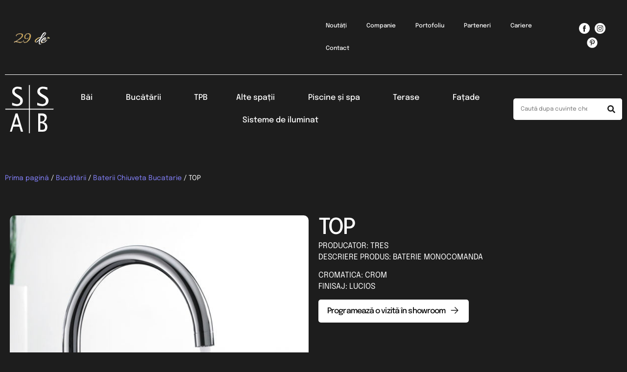

--- FILE ---
content_type: text/html; charset=UTF-8
request_url: https://ssabimpex.ro/produs/top/
body_size: 30227
content:
<!doctype html>
<html lang="ro-RO">
<head>
	<meta charset="UTF-8">
<script>
var gform;gform||(document.addEventListener("gform_main_scripts_loaded",function(){gform.scriptsLoaded=!0}),document.addEventListener("gform/theme/scripts_loaded",function(){gform.themeScriptsLoaded=!0}),window.addEventListener("DOMContentLoaded",function(){gform.domLoaded=!0}),gform={domLoaded:!1,scriptsLoaded:!1,themeScriptsLoaded:!1,isFormEditor:()=>"function"==typeof InitializeEditor,callIfLoaded:function(o){return!(!gform.domLoaded||!gform.scriptsLoaded||!gform.themeScriptsLoaded&&!gform.isFormEditor()||(gform.isFormEditor()&&console.warn("The use of gform.initializeOnLoaded() is deprecated in the form editor context and will be removed in Gravity Forms 3.1."),o(),0))},initializeOnLoaded:function(o){gform.callIfLoaded(o)||(document.addEventListener("gform_main_scripts_loaded",()=>{gform.scriptsLoaded=!0,gform.callIfLoaded(o)}),document.addEventListener("gform/theme/scripts_loaded",()=>{gform.themeScriptsLoaded=!0,gform.callIfLoaded(o)}),window.addEventListener("DOMContentLoaded",()=>{gform.domLoaded=!0,gform.callIfLoaded(o)}))},hooks:{action:{},filter:{}},addAction:function(o,r,e,t){gform.addHook("action",o,r,e,t)},addFilter:function(o,r,e,t){gform.addHook("filter",o,r,e,t)},doAction:function(o){gform.doHook("action",o,arguments)},applyFilters:function(o){return gform.doHook("filter",o,arguments)},removeAction:function(o,r){gform.removeHook("action",o,r)},removeFilter:function(o,r,e){gform.removeHook("filter",o,r,e)},addHook:function(o,r,e,t,n){null==gform.hooks[o][r]&&(gform.hooks[o][r]=[]);var d=gform.hooks[o][r];null==n&&(n=r+"_"+d.length),gform.hooks[o][r].push({tag:n,callable:e,priority:t=null==t?10:t})},doHook:function(r,o,e){var t;if(e=Array.prototype.slice.call(e,1),null!=gform.hooks[r][o]&&((o=gform.hooks[r][o]).sort(function(o,r){return o.priority-r.priority}),o.forEach(function(o){"function"!=typeof(t=o.callable)&&(t=window[t]),"action"==r?t.apply(null,e):e[0]=t.apply(null,e)})),"filter"==r)return e[0]},removeHook:function(o,r,t,n){var e;null!=gform.hooks[o][r]&&(e=(e=gform.hooks[o][r]).filter(function(o,r,e){return!!(null!=n&&n!=o.tag||null!=t&&t!=o.priority)}),gform.hooks[o][r]=e)}});
</script>

	<meta name="viewport" content="width=device-width, initial-scale=1">
	<link rel="profile" href="https://gmpg.org/xfn/11">
	<script>
var theplus_ajax_url = "https://ssabimpex.ro/wp-admin/admin-ajax.php";
		var theplus_ajax_post_url = "https://ssabimpex.ro/wp-admin/admin-post.php";
		var theplus_nonce = "4e209d03ca";
</script>
<meta name='robots' content='index, follow, max-image-preview:large, max-snippet:-1, max-video-preview:-1' />
<script id="cookieyes" type="text/javascript" src="https://cdn-cookieyes.com/client_data/0616b3b10ac769ee015b7a58/script.js"></script>
	<!-- This site is optimized with the Yoast SEO plugin v26.6 - https://yoast.com/wordpress/plugins/seo/ -->
	<title>TOP - SSAB</title>
	<link rel="canonical" href="https://ssabimpex.ro/produs/top/" />
	<meta property="og:locale" content="ro_RO" />
	<meta property="og:type" content="article" />
	<meta property="og:title" content="TOP - SSAB" />
	<meta property="og:description" content="PRODUCATOR: TRES DESCRIERE PRODUS: BATERIE MONOCOMANDA CROMATICA: CROM FINISAJ: LUCIOS" />
	<meta property="og:url" content="https://ssabimpex.ro/produs/top/" />
	<meta property="og:site_name" content="SSAB" />
	<meta property="article:publisher" content="https://www.facebook.com/SSABambient" />
	<meta property="article:modified_time" content="2020-01-29T09:54:53+00:00" />
	<meta property="og:image" content="https://ssabimpex.ro/wp-content/uploads/2019/07/TOP-130355.jpg" />
	<meta property="og:image:width" content="1024" />
	<meta property="og:image:height" content="1434" />
	<meta property="og:image:type" content="image/jpeg" />
	<meta name="twitter:card" content="summary_large_image" />
	<script type="application/ld+json" class="yoast-schema-graph">{"@context":"https://schema.org","@graph":[{"@type":"WebPage","@id":"https://ssabimpex.ro/produs/top/","url":"https://ssabimpex.ro/produs/top/","name":"TOP - SSAB","isPartOf":{"@id":"https://ssabimpex.ro/#website"},"primaryImageOfPage":{"@id":"https://ssabimpex.ro/produs/top/#primaryimage"},"image":{"@id":"https://ssabimpex.ro/produs/top/#primaryimage"},"thumbnailUrl":"https://ssabimpex.ro/wp-content/uploads/2019/07/TOP-130355.jpg","datePublished":"2019-07-29T13:06:11+00:00","dateModified":"2020-01-29T09:54:53+00:00","breadcrumb":{"@id":"https://ssabimpex.ro/produs/top/#breadcrumb"},"inLanguage":"ro-RO","potentialAction":[{"@type":"ReadAction","target":["https://ssabimpex.ro/produs/top/"]}]},{"@type":"ImageObject","inLanguage":"ro-RO","@id":"https://ssabimpex.ro/produs/top/#primaryimage","url":"https://ssabimpex.ro/wp-content/uploads/2019/07/TOP-130355.jpg","contentUrl":"https://ssabimpex.ro/wp-content/uploads/2019/07/TOP-130355.jpg","width":1024,"height":1434},{"@type":"BreadcrumbList","@id":"https://ssabimpex.ro/produs/top/#breadcrumb","itemListElement":[{"@type":"ListItem","position":1,"name":"Prima pagină","item":"https://ssabimpex.ro/"},{"@type":"ListItem","position":2,"name":"Produse","item":"https://ssabimpex.ro/shop/"},{"@type":"ListItem","position":3,"name":"TOP"}]},{"@type":"WebSite","@id":"https://ssabimpex.ro/#website","url":"https://ssabimpex.ro/","name":"SSAB Impex","description":"","publisher":{"@id":"https://ssabimpex.ro/#organization"},"potentialAction":[{"@type":"SearchAction","target":{"@type":"EntryPoint","urlTemplate":"https://ssabimpex.ro/?s={search_term_string}"},"query-input":{"@type":"PropertyValueSpecification","valueRequired":true,"valueName":"search_term_string"}}],"inLanguage":"ro-RO"},{"@type":"Organization","@id":"https://ssabimpex.ro/#organization","name":"SSAB Impex","url":"https://ssabimpex.ro/","logo":{"@type":"ImageObject","inLanguage":"ro-RO","@id":"https://ssabimpex.ro/#/schema/logo/image/","url":"https://ssabimpex.ro/wp-content/uploads/2024/03/ssabaaaa.png","contentUrl":"https://ssabimpex.ro/wp-content/uploads/2024/03/ssabaaaa.png","width":127,"height":125,"caption":"SSAB Impex"},"image":{"@id":"https://ssabimpex.ro/#/schema/logo/image/"},"sameAs":["https://www.facebook.com/SSABambient","https://www.instagram.com/ssab.ambientare/","https://ro.pinterest.com/ssabimpex/"]}]}</script>
	<!-- / Yoast SEO plugin. -->


<link rel="alternate" type="application/rss+xml" title="SSAB &raquo; Flux" href="https://ssabimpex.ro/feed/" />
<link rel="alternate" title="oEmbed (JSON)" type="application/json+oembed" href="https://ssabimpex.ro/wp-json/oembed/1.0/embed?url=https%3A%2F%2Fssabimpex.ro%2Fprodus%2Ftop%2F" />
<link rel="alternate" title="oEmbed (XML)" type="text/xml+oembed" href="https://ssabimpex.ro/wp-json/oembed/1.0/embed?url=https%3A%2F%2Fssabimpex.ro%2Fprodus%2Ftop%2F&#038;format=xml" />
<style id='wp-img-auto-sizes-contain-inline-css'>
img:is([sizes=auto i],[sizes^="auto," i]){contain-intrinsic-size:3000px 1500px}
/*# sourceURL=wp-img-auto-sizes-contain-inline-css */
</style>

<style id='wp-emoji-styles-inline-css'>

	img.wp-smiley, img.emoji {
		display: inline !important;
		border: none !important;
		box-shadow: none !important;
		height: 1em !important;
		width: 1em !important;
		margin: 0 0.07em !important;
		vertical-align: -0.1em !important;
		background: none !important;
		padding: 0 !important;
	}
/*# sourceURL=wp-emoji-styles-inline-css */
</style>
<link rel='stylesheet' id='wp-block-library-css' href='https://ssabimpex.ro/wp-includes/css/dist/block-library/style.min.css?ver=6.9' media='all' />
<style id='global-styles-inline-css'>
:root{--wp--preset--aspect-ratio--square: 1;--wp--preset--aspect-ratio--4-3: 4/3;--wp--preset--aspect-ratio--3-4: 3/4;--wp--preset--aspect-ratio--3-2: 3/2;--wp--preset--aspect-ratio--2-3: 2/3;--wp--preset--aspect-ratio--16-9: 16/9;--wp--preset--aspect-ratio--9-16: 9/16;--wp--preset--color--black: #000000;--wp--preset--color--cyan-bluish-gray: #abb8c3;--wp--preset--color--white: #ffffff;--wp--preset--color--pale-pink: #f78da7;--wp--preset--color--vivid-red: #cf2e2e;--wp--preset--color--luminous-vivid-orange: #ff6900;--wp--preset--color--luminous-vivid-amber: #fcb900;--wp--preset--color--light-green-cyan: #7bdcb5;--wp--preset--color--vivid-green-cyan: #00d084;--wp--preset--color--pale-cyan-blue: #8ed1fc;--wp--preset--color--vivid-cyan-blue: #0693e3;--wp--preset--color--vivid-purple: #9b51e0;--wp--preset--gradient--vivid-cyan-blue-to-vivid-purple: linear-gradient(135deg,rgb(6,147,227) 0%,rgb(155,81,224) 100%);--wp--preset--gradient--light-green-cyan-to-vivid-green-cyan: linear-gradient(135deg,rgb(122,220,180) 0%,rgb(0,208,130) 100%);--wp--preset--gradient--luminous-vivid-amber-to-luminous-vivid-orange: linear-gradient(135deg,rgb(252,185,0) 0%,rgb(255,105,0) 100%);--wp--preset--gradient--luminous-vivid-orange-to-vivid-red: linear-gradient(135deg,rgb(255,105,0) 0%,rgb(207,46,46) 100%);--wp--preset--gradient--very-light-gray-to-cyan-bluish-gray: linear-gradient(135deg,rgb(238,238,238) 0%,rgb(169,184,195) 100%);--wp--preset--gradient--cool-to-warm-spectrum: linear-gradient(135deg,rgb(74,234,220) 0%,rgb(151,120,209) 20%,rgb(207,42,186) 40%,rgb(238,44,130) 60%,rgb(251,105,98) 80%,rgb(254,248,76) 100%);--wp--preset--gradient--blush-light-purple: linear-gradient(135deg,rgb(255,206,236) 0%,rgb(152,150,240) 100%);--wp--preset--gradient--blush-bordeaux: linear-gradient(135deg,rgb(254,205,165) 0%,rgb(254,45,45) 50%,rgb(107,0,62) 100%);--wp--preset--gradient--luminous-dusk: linear-gradient(135deg,rgb(255,203,112) 0%,rgb(199,81,192) 50%,rgb(65,88,208) 100%);--wp--preset--gradient--pale-ocean: linear-gradient(135deg,rgb(255,245,203) 0%,rgb(182,227,212) 50%,rgb(51,167,181) 100%);--wp--preset--gradient--electric-grass: linear-gradient(135deg,rgb(202,248,128) 0%,rgb(113,206,126) 100%);--wp--preset--gradient--midnight: linear-gradient(135deg,rgb(2,3,129) 0%,rgb(40,116,252) 100%);--wp--preset--font-size--small: 13px;--wp--preset--font-size--medium: 20px;--wp--preset--font-size--large: 36px;--wp--preset--font-size--x-large: 42px;--wp--preset--spacing--20: 0.44rem;--wp--preset--spacing--30: 0.67rem;--wp--preset--spacing--40: 1rem;--wp--preset--spacing--50: 1.5rem;--wp--preset--spacing--60: 2.25rem;--wp--preset--spacing--70: 3.38rem;--wp--preset--spacing--80: 5.06rem;--wp--preset--shadow--natural: 6px 6px 9px rgba(0, 0, 0, 0.2);--wp--preset--shadow--deep: 12px 12px 50px rgba(0, 0, 0, 0.4);--wp--preset--shadow--sharp: 6px 6px 0px rgba(0, 0, 0, 0.2);--wp--preset--shadow--outlined: 6px 6px 0px -3px rgb(255, 255, 255), 6px 6px rgb(0, 0, 0);--wp--preset--shadow--crisp: 6px 6px 0px rgb(0, 0, 0);}:root { --wp--style--global--content-size: 800px;--wp--style--global--wide-size: 1200px; }:where(body) { margin: 0; }.wp-site-blocks > .alignleft { float: left; margin-right: 2em; }.wp-site-blocks > .alignright { float: right; margin-left: 2em; }.wp-site-blocks > .aligncenter { justify-content: center; margin-left: auto; margin-right: auto; }:where(.wp-site-blocks) > * { margin-block-start: 24px; margin-block-end: 0; }:where(.wp-site-blocks) > :first-child { margin-block-start: 0; }:where(.wp-site-blocks) > :last-child { margin-block-end: 0; }:root { --wp--style--block-gap: 24px; }:root :where(.is-layout-flow) > :first-child{margin-block-start: 0;}:root :where(.is-layout-flow) > :last-child{margin-block-end: 0;}:root :where(.is-layout-flow) > *{margin-block-start: 24px;margin-block-end: 0;}:root :where(.is-layout-constrained) > :first-child{margin-block-start: 0;}:root :where(.is-layout-constrained) > :last-child{margin-block-end: 0;}:root :where(.is-layout-constrained) > *{margin-block-start: 24px;margin-block-end: 0;}:root :where(.is-layout-flex){gap: 24px;}:root :where(.is-layout-grid){gap: 24px;}.is-layout-flow > .alignleft{float: left;margin-inline-start: 0;margin-inline-end: 2em;}.is-layout-flow > .alignright{float: right;margin-inline-start: 2em;margin-inline-end: 0;}.is-layout-flow > .aligncenter{margin-left: auto !important;margin-right: auto !important;}.is-layout-constrained > .alignleft{float: left;margin-inline-start: 0;margin-inline-end: 2em;}.is-layout-constrained > .alignright{float: right;margin-inline-start: 2em;margin-inline-end: 0;}.is-layout-constrained > .aligncenter{margin-left: auto !important;margin-right: auto !important;}.is-layout-constrained > :where(:not(.alignleft):not(.alignright):not(.alignfull)){max-width: var(--wp--style--global--content-size);margin-left: auto !important;margin-right: auto !important;}.is-layout-constrained > .alignwide{max-width: var(--wp--style--global--wide-size);}body .is-layout-flex{display: flex;}.is-layout-flex{flex-wrap: wrap;align-items: center;}.is-layout-flex > :is(*, div){margin: 0;}body .is-layout-grid{display: grid;}.is-layout-grid > :is(*, div){margin: 0;}body{padding-top: 0px;padding-right: 0px;padding-bottom: 0px;padding-left: 0px;}a:where(:not(.wp-element-button)){text-decoration: underline;}:root :where(.wp-element-button, .wp-block-button__link){background-color: #32373c;border-width: 0;color: #fff;font-family: inherit;font-size: inherit;font-style: inherit;font-weight: inherit;letter-spacing: inherit;line-height: inherit;padding-top: calc(0.667em + 2px);padding-right: calc(1.333em + 2px);padding-bottom: calc(0.667em + 2px);padding-left: calc(1.333em + 2px);text-decoration: none;text-transform: inherit;}.has-black-color{color: var(--wp--preset--color--black) !important;}.has-cyan-bluish-gray-color{color: var(--wp--preset--color--cyan-bluish-gray) !important;}.has-white-color{color: var(--wp--preset--color--white) !important;}.has-pale-pink-color{color: var(--wp--preset--color--pale-pink) !important;}.has-vivid-red-color{color: var(--wp--preset--color--vivid-red) !important;}.has-luminous-vivid-orange-color{color: var(--wp--preset--color--luminous-vivid-orange) !important;}.has-luminous-vivid-amber-color{color: var(--wp--preset--color--luminous-vivid-amber) !important;}.has-light-green-cyan-color{color: var(--wp--preset--color--light-green-cyan) !important;}.has-vivid-green-cyan-color{color: var(--wp--preset--color--vivid-green-cyan) !important;}.has-pale-cyan-blue-color{color: var(--wp--preset--color--pale-cyan-blue) !important;}.has-vivid-cyan-blue-color{color: var(--wp--preset--color--vivid-cyan-blue) !important;}.has-vivid-purple-color{color: var(--wp--preset--color--vivid-purple) !important;}.has-black-background-color{background-color: var(--wp--preset--color--black) !important;}.has-cyan-bluish-gray-background-color{background-color: var(--wp--preset--color--cyan-bluish-gray) !important;}.has-white-background-color{background-color: var(--wp--preset--color--white) !important;}.has-pale-pink-background-color{background-color: var(--wp--preset--color--pale-pink) !important;}.has-vivid-red-background-color{background-color: var(--wp--preset--color--vivid-red) !important;}.has-luminous-vivid-orange-background-color{background-color: var(--wp--preset--color--luminous-vivid-orange) !important;}.has-luminous-vivid-amber-background-color{background-color: var(--wp--preset--color--luminous-vivid-amber) !important;}.has-light-green-cyan-background-color{background-color: var(--wp--preset--color--light-green-cyan) !important;}.has-vivid-green-cyan-background-color{background-color: var(--wp--preset--color--vivid-green-cyan) !important;}.has-pale-cyan-blue-background-color{background-color: var(--wp--preset--color--pale-cyan-blue) !important;}.has-vivid-cyan-blue-background-color{background-color: var(--wp--preset--color--vivid-cyan-blue) !important;}.has-vivid-purple-background-color{background-color: var(--wp--preset--color--vivid-purple) !important;}.has-black-border-color{border-color: var(--wp--preset--color--black) !important;}.has-cyan-bluish-gray-border-color{border-color: var(--wp--preset--color--cyan-bluish-gray) !important;}.has-white-border-color{border-color: var(--wp--preset--color--white) !important;}.has-pale-pink-border-color{border-color: var(--wp--preset--color--pale-pink) !important;}.has-vivid-red-border-color{border-color: var(--wp--preset--color--vivid-red) !important;}.has-luminous-vivid-orange-border-color{border-color: var(--wp--preset--color--luminous-vivid-orange) !important;}.has-luminous-vivid-amber-border-color{border-color: var(--wp--preset--color--luminous-vivid-amber) !important;}.has-light-green-cyan-border-color{border-color: var(--wp--preset--color--light-green-cyan) !important;}.has-vivid-green-cyan-border-color{border-color: var(--wp--preset--color--vivid-green-cyan) !important;}.has-pale-cyan-blue-border-color{border-color: var(--wp--preset--color--pale-cyan-blue) !important;}.has-vivid-cyan-blue-border-color{border-color: var(--wp--preset--color--vivid-cyan-blue) !important;}.has-vivid-purple-border-color{border-color: var(--wp--preset--color--vivid-purple) !important;}.has-vivid-cyan-blue-to-vivid-purple-gradient-background{background: var(--wp--preset--gradient--vivid-cyan-blue-to-vivid-purple) !important;}.has-light-green-cyan-to-vivid-green-cyan-gradient-background{background: var(--wp--preset--gradient--light-green-cyan-to-vivid-green-cyan) !important;}.has-luminous-vivid-amber-to-luminous-vivid-orange-gradient-background{background: var(--wp--preset--gradient--luminous-vivid-amber-to-luminous-vivid-orange) !important;}.has-luminous-vivid-orange-to-vivid-red-gradient-background{background: var(--wp--preset--gradient--luminous-vivid-orange-to-vivid-red) !important;}.has-very-light-gray-to-cyan-bluish-gray-gradient-background{background: var(--wp--preset--gradient--very-light-gray-to-cyan-bluish-gray) !important;}.has-cool-to-warm-spectrum-gradient-background{background: var(--wp--preset--gradient--cool-to-warm-spectrum) !important;}.has-blush-light-purple-gradient-background{background: var(--wp--preset--gradient--blush-light-purple) !important;}.has-blush-bordeaux-gradient-background{background: var(--wp--preset--gradient--blush-bordeaux) !important;}.has-luminous-dusk-gradient-background{background: var(--wp--preset--gradient--luminous-dusk) !important;}.has-pale-ocean-gradient-background{background: var(--wp--preset--gradient--pale-ocean) !important;}.has-electric-grass-gradient-background{background: var(--wp--preset--gradient--electric-grass) !important;}.has-midnight-gradient-background{background: var(--wp--preset--gradient--midnight) !important;}.has-small-font-size{font-size: var(--wp--preset--font-size--small) !important;}.has-medium-font-size{font-size: var(--wp--preset--font-size--medium) !important;}.has-large-font-size{font-size: var(--wp--preset--font-size--large) !important;}.has-x-large-font-size{font-size: var(--wp--preset--font-size--x-large) !important;}
:root :where(.wp-block-pullquote){font-size: 1.5em;line-height: 1.6;}
/*# sourceURL=global-styles-inline-css */
</style>
<link rel='stylesheet' id='photoswipe-css' href='https://ssabimpex.ro/wp-content/plugins/woocommerce/assets/css/photoswipe/photoswipe.min.css?ver=10.4.3' media='all' />
<link rel='stylesheet' id='photoswipe-default-skin-css' href='https://ssabimpex.ro/wp-content/plugins/woocommerce/assets/css/photoswipe/default-skin/default-skin.min.css?ver=10.4.3' media='all' />
<link rel='stylesheet' id='woocommerce-layout-css' href='https://ssabimpex.ro/wp-content/plugins/woocommerce/assets/css/woocommerce-layout.css?ver=10.4.3' media='all' />
<link rel='stylesheet' id='woocommerce-smallscreen-css' href='https://ssabimpex.ro/wp-content/plugins/woocommerce/assets/css/woocommerce-smallscreen.css?ver=10.4.3' media='only screen and (max-width: 768px)' />
<link rel='stylesheet' id='woocommerce-general-css' href='https://ssabimpex.ro/wp-content/plugins/woocommerce/assets/css/woocommerce.css?ver=10.4.3' media='all' />
<style id='woocommerce-inline-inline-css'>
.woocommerce form .form-row .required { visibility: visible; }
/*# sourceURL=woocommerce-inline-inline-css */
</style>
<link rel='stylesheet' id='theplus-plus-extra-adv-plus-extra-adv-css' href='//ssabimpex.ro/wp-content/plugins/the-plus-addons-for-elementor-page-builder/assets/css/main/plus-extra-adv/plus-extra-adv.min.css?ver=1744189219' media='all' />
<link rel='stylesheet' id='theplus-plus-image-style1-woo-single-image-css' href='//ssabimpex.ro/wp-content/plugins/theplus_elementor_addon/assets/css/main/woo-single-image/plus-image-style1.css?ver=1744189219' media='all' />
<link rel='stylesheet' id='theplus-tp-bootstrap-grid-extra-css' href='//ssabimpex.ro/wp-content/plugins/the-plus-addons-for-elementor-page-builder/assets/css/extra/tp-bootstrap-grid.css?ver=1744189219' media='all' />
<link rel='stylesheet' id='theplus-plus-woo-single-image-woo-single-image-css' href='//ssabimpex.ro/wp-content/plugins/theplus_elementor_addon/assets/css/main/woo-single-image/plus-woo-single-image.css?ver=1744189219' media='all' />
<link rel='stylesheet' id='hello-elementor-css' href='https://ssabimpex.ro/wp-content/themes/hello-elementor/assets/css/reset.css?ver=3.4.4' media='all' />
<link rel='stylesheet' id='hello-elementor-theme-style-css' href='https://ssabimpex.ro/wp-content/themes/hello-elementor/assets/css/theme.css?ver=3.4.4' media='all' />
<link rel='stylesheet' id='hello-elementor-header-footer-css' href='https://ssabimpex.ro/wp-content/themes/hello-elementor/assets/css/header-footer.css?ver=3.4.4' media='all' />
<link rel='stylesheet' id='elementor-frontend-css' href='https://ssabimpex.ro/wp-content/uploads/elementor/css/custom-frontend.min.css?ver=1767711350' media='all' />
<link rel='stylesheet' id='elementor-post-9458-css' href='https://ssabimpex.ro/wp-content/uploads/elementor/css/post-9458.css?ver=1767711350' media='all' />
<link rel='stylesheet' id='widget-image-css' href='https://ssabimpex.ro/wp-content/plugins/elementor/assets/css/widget-image.min.css?ver=3.34.0' media='all' />
<link rel='stylesheet' id='widget-nav-menu-css' href='https://ssabimpex.ro/wp-content/uploads/elementor/css/custom-pro-widget-nav-menu.min.css?ver=1767711350' media='all' />
<link rel='stylesheet' id='widget-social-icons-css' href='https://ssabimpex.ro/wp-content/plugins/elementor/assets/css/widget-social-icons.min.css?ver=3.34.0' media='all' />
<link rel='stylesheet' id='e-apple-webkit-css' href='https://ssabimpex.ro/wp-content/uploads/elementor/css/custom-apple-webkit.min.css?ver=1767711350' media='all' />
<link rel='stylesheet' id='widget-search-form-css' href='https://ssabimpex.ro/wp-content/plugins/elementor-pro/assets/css/widget-search-form.min.css?ver=3.34.0' media='all' />
<link rel='stylesheet' id='e-sticky-css' href='https://ssabimpex.ro/wp-content/plugins/elementor-pro/assets/css/modules/sticky.min.css?ver=3.34.0' media='all' />
<link rel='stylesheet' id='widget-icon-box-css' href='https://ssabimpex.ro/wp-content/uploads/elementor/css/custom-widget-icon-box.min.css?ver=1767711350' media='all' />
<link rel='stylesheet' id='widget-heading-css' href='https://ssabimpex.ro/wp-content/plugins/elementor/assets/css/widget-heading.min.css?ver=3.34.0' media='all' />
<link rel='stylesheet' id='widget-icon-list-css' href='https://ssabimpex.ro/wp-content/uploads/elementor/css/custom-widget-icon-list.min.css?ver=1767711350' media='all' />
<link rel='stylesheet' id='eael-general-css' href='https://ssabimpex.ro/wp-content/plugins/essential-addons-for-elementor-lite/assets/front-end/css/view/general.min.css?ver=6.5.5' media='all' />
<link rel='stylesheet' id='eael-10587-css' href='https://ssabimpex.ro/wp-content/uploads/essential-addons-elementor/eael-10587.css?ver=1580291693' media='all' />
<link rel='stylesheet' id='widget-woocommerce-products-css' href='https://ssabimpex.ro/wp-content/plugins/elementor-pro/assets/css/widget-woocommerce-products.min.css?ver=3.34.0' media='all' />
<link rel='stylesheet' id='gravity_forms_theme_reset-css' href='https://ssabimpex.ro/wp-content/plugins/gravityforms/assets/css/dist/gravity-forms-theme-reset.min.css?ver=2.9.24.2' media='all' />
<link rel='stylesheet' id='gravity_forms_theme_foundation-css' href='https://ssabimpex.ro/wp-content/plugins/gravityforms/assets/css/dist/gravity-forms-theme-foundation.min.css?ver=2.9.24.2' media='all' />
<link rel='stylesheet' id='gravity_forms_theme_framework-css' href='https://ssabimpex.ro/wp-content/plugins/gravityforms/assets/css/dist/gravity-forms-theme-framework.min.css?ver=2.9.24.2' media='all' />
<link rel='stylesheet' id='font-awesome-5-all-css' href='https://ssabimpex.ro/wp-content/plugins/elementor/assets/lib/font-awesome/css/all.min.css?ver=3.34.0' media='all' />
<link rel='stylesheet' id='font-awesome-4-shim-css' href='https://ssabimpex.ro/wp-content/plugins/elementor/assets/lib/font-awesome/css/v4-shims.min.css?ver=3.34.0' media='all' />
<link rel='stylesheet' id='elementor-post-10168-css' href='https://ssabimpex.ro/wp-content/uploads/elementor/css/post-10168.css?ver=1767711351' media='all' />
<link rel='stylesheet' id='elementor-post-10218-css' href='https://ssabimpex.ro/wp-content/uploads/elementor/css/post-10218.css?ver=1767711351' media='all' />
<link rel='stylesheet' id='elementor-post-10587-css' href='https://ssabimpex.ro/wp-content/uploads/elementor/css/post-10587.css?ver=1767711351' media='all' />
<link rel='stylesheet' id='plus-woo-swatches-front-css-css' href='https://ssabimpex.ro/wp-content/plugins/theplus_elementor_addon//assets/css/main/woo-swatches/woo-swatches-front.css?ver=6.4.4' media='all' />
<link rel='stylesheet' id='hello-elementor-child-style-css' href='https://ssabimpex.ro/wp-content/themes/hello-theme-child-master/style.css?ver=2.0.0' media='all' />
<link rel='stylesheet' id='elementor-gf-local-epilogue-css' href='https://ssabimpex.ro/wp-content/uploads/elementor/google-fonts/css/epilogue.css?ver=1744184744' media='all' />
<script src="https://ssabimpex.ro/wp-includes/js/jquery/jquery.min.js?ver=3.7.1" id="jquery-core-js"></script>
<script src="https://ssabimpex.ro/wp-includes/js/jquery/jquery-migrate.min.js?ver=3.4.1" id="jquery-migrate-js"></script>
<script src="https://ssabimpex.ro/wp-content/plugins/woocommerce/assets/js/jquery-blockui/jquery.blockUI.min.js?ver=2.7.0-wc.10.4.3" id="wc-jquery-blockui-js" defer data-wp-strategy="defer"></script>
<script id="wc-add-to-cart-js-extra">
var wc_add_to_cart_params = {"ajax_url":"/wp-admin/admin-ajax.php","wc_ajax_url":"/?wc-ajax=%%endpoint%%","i18n_view_cart":"Vezi co\u0219ul","cart_url":"https://ssabimpex.ro","is_cart":"","cart_redirect_after_add":"no"};
//# sourceURL=wc-add-to-cart-js-extra
</script>
<script src="https://ssabimpex.ro/wp-content/plugins/woocommerce/assets/js/frontend/add-to-cart.min.js?ver=10.4.3" id="wc-add-to-cart-js" defer data-wp-strategy="defer"></script>
<script src="https://ssabimpex.ro/wp-content/plugins/woocommerce/assets/js/flexslider/jquery.flexslider.min.js?ver=2.7.2-wc.10.4.3" id="wc-flexslider-js" defer data-wp-strategy="defer"></script>
<script src="https://ssabimpex.ro/wp-content/plugins/woocommerce/assets/js/photoswipe/photoswipe.min.js?ver=4.1.1-wc.10.4.3" id="wc-photoswipe-js" defer data-wp-strategy="defer"></script>
<script src="https://ssabimpex.ro/wp-content/plugins/woocommerce/assets/js/photoswipe/photoswipe-ui-default.min.js?ver=4.1.1-wc.10.4.3" id="wc-photoswipe-ui-default-js" defer data-wp-strategy="defer"></script>
<script id="wc-single-product-js-extra">
var wc_single_product_params = {"i18n_required_rating_text":"Te rog selecteaz\u0103 o evaluare","i18n_rating_options":["Una din 5 stele","2 din 5 stele","3 din 5 stele","4 din 5 stele","5 din 5 stele"],"i18n_product_gallery_trigger_text":"Vezi galeria cu imagini pe ecran \u00eentreg","review_rating_required":"yes","flexslider":{"rtl":false,"animation":"slide","smoothHeight":true,"directionNav":false,"controlNav":"thumbnails","slideshow":false,"animationSpeed":500,"animationLoop":false,"allowOneSlide":false},"zoom_enabled":"","zoom_options":[],"photoswipe_enabled":"1","photoswipe_options":{"shareEl":false,"closeOnScroll":false,"history":false,"hideAnimationDuration":0,"showAnimationDuration":0},"flexslider_enabled":"1"};
//# sourceURL=wc-single-product-js-extra
</script>
<script src="https://ssabimpex.ro/wp-content/plugins/woocommerce/assets/js/frontend/single-product.min.js?ver=10.4.3" id="wc-single-product-js" defer data-wp-strategy="defer"></script>
<script src="https://ssabimpex.ro/wp-content/plugins/woocommerce/assets/js/js-cookie/js.cookie.min.js?ver=2.1.4-wc.10.4.3" id="wc-js-cookie-js" defer data-wp-strategy="defer"></script>
<script id="woocommerce-js-extra">
var woocommerce_params = {"ajax_url":"/wp-admin/admin-ajax.php","wc_ajax_url":"/?wc-ajax=%%endpoint%%","i18n_password_show":"Arat\u0103 parola","i18n_password_hide":"Ascunde parola"};
//# sourceURL=woocommerce-js-extra
</script>
<script src="https://ssabimpex.ro/wp-content/plugins/woocommerce/assets/js/frontend/woocommerce.min.js?ver=10.4.3" id="woocommerce-js" defer data-wp-strategy="defer"></script>
<script id="wpgmza_data-js-extra">
var wpgmza_google_api_status = {"message":"Enqueued","code":"ENQUEUED"};
//# sourceURL=wpgmza_data-js-extra
</script>
<script src="https://ssabimpex.ro/wp-content/plugins/wp-google-maps/wpgmza_data.js?ver=6.9" id="wpgmza_data-js"></script>
<script src="https://ssabimpex.ro/wp-content/plugins/elementor/assets/lib/font-awesome/js/v4-shims.min.js?ver=3.34.0" id="font-awesome-4-shim-js"></script>
<script src="https://ssabimpex.ro/wp-content/plugins/theplus_elementor_addon//assets/js/main/woo-swatches/woo-swatches-front.js?ver=6.4.4" id="plus-woo-swatches-front-js-js"></script>
<link rel="https://api.w.org/" href="https://ssabimpex.ro/wp-json/" /><link rel="alternate" title="JSON" type="application/json" href="https://ssabimpex.ro/wp-json/wp/v2/product/5869" /><link rel="EditURI" type="application/rsd+xml" title="RSD" href="https://ssabimpex.ro/xmlrpc.php?rsd" />
<meta name="generator" content="WordPress 6.9" />
<meta name="generator" content="WooCommerce 10.4.3" />
<link rel='shortlink' href='https://ssabimpex.ro/?p=5869' />
<!-- Google Tag Manager -->
<script>(function(w,d,s,l,i){w[l]=w[l]||[];w[l].push({'gtm.start':
new Date().getTime(),event:'gtm.js'});var f=d.getElementsByTagName(s)[0],
j=d.createElement(s),dl=l!='dataLayer'?'&l='+l:'';j.async=true;j.src=
'https://www.googletagmanager.com/gtm.js?id='+i+dl;f.parentNode.insertBefore(j,f);
})(window,document,'script','dataLayer','GTM-KRWVDNT');</script>
<!-- End Google Tag Manager -->
	<noscript><style>.woocommerce-product-gallery{ opacity: 1 !important; }</style></noscript>
	<meta name="generator" content="Elementor 3.34.0; features: e_font_icon_svg, additional_custom_breakpoints; settings: css_print_method-external, google_font-enabled, font_display-swap">
			<style>
				.e-con.e-parent:nth-of-type(n+4):not(.e-lazyloaded):not(.e-no-lazyload),
				.e-con.e-parent:nth-of-type(n+4):not(.e-lazyloaded):not(.e-no-lazyload) * {
					background-image: none !important;
				}
				@media screen and (max-height: 1024px) {
					.e-con.e-parent:nth-of-type(n+3):not(.e-lazyloaded):not(.e-no-lazyload),
					.e-con.e-parent:nth-of-type(n+3):not(.e-lazyloaded):not(.e-no-lazyload) * {
						background-image: none !important;
					}
				}
				@media screen and (max-height: 640px) {
					.e-con.e-parent:nth-of-type(n+2):not(.e-lazyloaded):not(.e-no-lazyload),
					.e-con.e-parent:nth-of-type(n+2):not(.e-lazyloaded):not(.e-no-lazyload) * {
						background-image: none !important;
					}
				}
			</style>
			<link rel="icon" href="https://ssabimpex.ro/wp-content/uploads/2024/03/cropped-ssabaaaa-32x32.png" sizes="32x32" />
<link rel="icon" href="https://ssabimpex.ro/wp-content/uploads/2024/03/cropped-ssabaaaa-192x192.png" sizes="192x192" />
<link rel="apple-touch-icon" href="https://ssabimpex.ro/wp-content/uploads/2024/03/cropped-ssabaaaa-180x180.png" />
<meta name="msapplication-TileImage" content="https://ssabimpex.ro/wp-content/uploads/2024/03/cropped-ssabaaaa-270x270.png" />
		<style id="wp-custom-css">
			.pswp__ui button {border:none !important;}
.gform_confirmation_message_1{
    color: #01bd01;
	font-weight: 600;}

.elementor-lightbox .dialog-lightbox-close-button:hover svg, .elementor-lightbox .elementor-swiper-button:hover svg {
    fill: #ffffffba;
}
.pswp__caption {display:none !important;}

.cky-notice-btn-wrapper button
{font-size:16px;}		</style>
		</head>
<body class="wp-singular product-template-default single single-product postid-5869 wp-custom-logo wp-embed-responsive wp-theme-hello-elementor wp-child-theme-hello-theme-child-master theme-hello-elementor woocommerce woocommerce-page woocommerce-no-js hello-elementor-default elementor-default elementor-template-full-width elementor-kit-9458 elementor-page-10587">

<!-- Google Tag Manager (noscript) -->
<noscript><iframe src="https://www.googletagmanager.com/ns.html?id=GTM-KRWVDNT"
height="0" width="0" style="display:none;visibility:hidden"></iframe></noscript>
<!-- End Google Tag Manager (noscript) -->

<a class="skip-link screen-reader-text" href="#content">Sari la conținut</a>

		<header data-elementor-type="header" data-elementor-id="10168" class="elementor elementor-10168 elementor-location-header" data-elementor-post-type="elementor_library">
			<div data-particle_enable="false" data-particle-mobile-disabled="false" class="elementor-element elementor-element-528d60b elementor-hidden-mobile elementor-hidden-tablet e-flex e-con-boxed e-con e-parent" data-id="528d60b" data-element_type="container" data-settings="{&quot;background_background&quot;:&quot;classic&quot;}">
					<div class="e-con-inner">
		<div data-particle_enable="false" data-particle-mobile-disabled="false" class="elementor-element elementor-element-9f0a5b8 e-flex e-con-boxed e-con e-child" data-id="9f0a5b8" data-element_type="container">
					<div class="e-con-inner">
		<div data-particle_enable="false" data-particle-mobile-disabled="false" class="elementor-element elementor-element-88d8473 e-flex e-con-boxed e-con e-child" data-id="88d8473" data-element_type="container">
					<div class="e-con-inner">
				<div class="elementor-element elementor-element-22cd77c elementor-widget elementor-widget-image" data-id="22cd77c" data-element_type="widget" data-widget_type="image.default">
															<img width="320" height="130" src="https://ssabimpex.ro/wp-content/uploads/2023/08/gif-27ani-transparent.gif" class="attachment-full size-full wp-image-12382" alt="" />															</div>
					</div>
				</div>
		<div data-particle_enable="false" data-particle-mobile-disabled="false" class="elementor-element elementor-element-21d9ce0 e-flex e-con-boxed e-con e-child" data-id="21d9ce0" data-element_type="container">
					<div class="e-con-inner">
				<div class="elementor-element elementor-element-bf6788c elementor-nav-menu--dropdown-none elementor-widget elementor-widget-nav-menu" data-id="bf6788c" data-element_type="widget" data-settings="{&quot;layout&quot;:&quot;horizontal&quot;,&quot;submenu_icon&quot;:{&quot;value&quot;:&quot;&lt;svg aria-hidden=\&quot;true\&quot; class=\&quot;e-font-icon-svg e-fas-caret-down\&quot; viewBox=\&quot;0 0 320 512\&quot; xmlns=\&quot;http:\/\/www.w3.org\/2000\/svg\&quot;&gt;&lt;path d=\&quot;M31.3 192h257.3c17.8 0 26.7 21.5 14.1 34.1L174.1 354.8c-7.8 7.8-20.5 7.8-28.3 0L17.2 226.1C4.6 213.5 13.5 192 31.3 192z\&quot;&gt;&lt;\/path&gt;&lt;\/svg&gt;&quot;,&quot;library&quot;:&quot;fa-solid&quot;}}" data-widget_type="nav-menu.default">
								<nav aria-label="Meniu" class="elementor-nav-menu--main elementor-nav-menu__container elementor-nav-menu--layout-horizontal e--pointer-underline e--animation-fade">
				<ul id="menu-1-bf6788c" class="elementor-nav-menu"><li class="menu-item menu-item-type-post_type menu-item-object-page menu-item-10184"><a href="https://ssabimpex.ro/noutati/" class="elementor-item">Noutăți</a></li>
<li class="menu-item menu-item-type-post_type menu-item-object-page menu-item-10182"><a href="https://ssabimpex.ro/companie/" class="elementor-item">Companie</a></li>
<li class="menu-item menu-item-type-post_type menu-item-object-page menu-item-11584"><a href="https://ssabimpex.ro/portofoliu/" class="elementor-item">Portofoliu</a></li>
<li class="menu-item menu-item-type-post_type menu-item-object-page menu-item-10185"><a href="https://ssabimpex.ro/parteneri/" class="elementor-item">Parteneri</a></li>
<li class="menu-item menu-item-type-post_type menu-item-object-page menu-item-12276"><a href="https://ssabimpex.ro/cariere/" class="elementor-item">Cariere</a></li>
<li class="menu-item menu-item-type-post_type menu-item-object-page menu-item-10183"><a href="https://ssabimpex.ro/contact/" class="elementor-item">Contact</a></li>
</ul>			</nav>
						<nav class="elementor-nav-menu--dropdown elementor-nav-menu__container" aria-hidden="true">
				<ul id="menu-2-bf6788c" class="elementor-nav-menu"><li class="menu-item menu-item-type-post_type menu-item-object-page menu-item-10184"><a href="https://ssabimpex.ro/noutati/" class="elementor-item" tabindex="-1">Noutăți</a></li>
<li class="menu-item menu-item-type-post_type menu-item-object-page menu-item-10182"><a href="https://ssabimpex.ro/companie/" class="elementor-item" tabindex="-1">Companie</a></li>
<li class="menu-item menu-item-type-post_type menu-item-object-page menu-item-11584"><a href="https://ssabimpex.ro/portofoliu/" class="elementor-item" tabindex="-1">Portofoliu</a></li>
<li class="menu-item menu-item-type-post_type menu-item-object-page menu-item-10185"><a href="https://ssabimpex.ro/parteneri/" class="elementor-item" tabindex="-1">Parteneri</a></li>
<li class="menu-item menu-item-type-post_type menu-item-object-page menu-item-12276"><a href="https://ssabimpex.ro/cariere/" class="elementor-item" tabindex="-1">Cariere</a></li>
<li class="menu-item menu-item-type-post_type menu-item-object-page menu-item-10183"><a href="https://ssabimpex.ro/contact/" class="elementor-item" tabindex="-1">Contact</a></li>
</ul>			</nav>
						</div>
				<div class="elementor-element elementor-element-201c737 elementor-shape-rounded elementor-grid-0 e-grid-align-center elementor-widget elementor-widget-social-icons" data-id="201c737" data-element_type="widget" data-widget_type="social-icons.default">
							<div class="elementor-social-icons-wrapper elementor-grid" role="list">
							<span class="elementor-grid-item" role="listitem">
					<a class="elementor-icon elementor-social-icon elementor-social-icon- elementor-repeater-item-fb8018a" href="https://www.facebook.com/SSABambient" target="_blank">
						<span class="elementor-screen-only"></span>
						<svg xmlns="http://www.w3.org/2000/svg" width="22" height="22" viewBox="0 0 22 22" fill="none"><g id="facebook (2) 1" clip-path="url(#clip0_31_109)"><g id="Group"><g id="Group_2"><path id="Vector" d="M11 0C4.93462 0 0 4.93462 0 11C0 17.0649 4.93462 22 11 22C17.0649 22 22 17.0649 22 11C22 4.93462 17.0658 0 11 0ZM13.7356 11.3873H11.946V17.7659H9.29413C9.29413 17.7659 9.29413 14.2806 9.29413 11.3873H8.03355V9.13284H9.29413V7.67465C9.29413 6.63031 9.79038 4.99843 11.9704 4.99843L13.9354 5.00596V7.19435C13.9354 7.19435 12.7413 7.19435 12.5091 7.19435C12.277 7.19435 11.9469 7.31044 11.9469 7.80847V9.13329H13.9673L13.7356 11.3873Z" fill="white"></path></g></g></g><defs><clipPath id="clip0_31_109"><rect width="22" height="22" fill="white"></rect></clipPath></defs></svg>					</a>
				</span>
							<span class="elementor-grid-item" role="listitem">
					<a class="elementor-icon elementor-social-icon elementor-social-icon- elementor-repeater-item-6bf8c9f" href="https://www.instagram.com/ssab.ambientare/" target="_blank">
						<span class="elementor-screen-only"></span>
						<svg xmlns="http://www.w3.org/2000/svg" width="22" height="22" viewBox="0 0 22 22" fill="none"><g id="instagram (9) 1" clip-path="url(#clip0_31_113)"><path id="Vector" d="M13.1055 11C13.1055 12.1628 12.1628 13.1055 11 13.1055C9.83716 13.1055 8.89453 12.1628 8.89453 11C8.89453 9.83716 9.83716 8.89453 11 8.89453C12.1628 8.89453 13.1055 9.83716 13.1055 11Z" fill="white"></path><path id="Vector_2" d="M15.9239 7.27483C15.8227 7.00056 15.6612 6.75232 15.4514 6.54855C15.2476 6.33875 14.9996 6.17728 14.7251 6.07607C14.5026 5.98962 14.1682 5.88673 13.5524 5.8587C12.8862 5.82832 12.6865 5.82178 10.9999 5.82178C9.31325 5.82178 9.11351 5.82816 8.44749 5.85854C7.83167 5.88673 7.49715 5.98962 7.27475 6.07607C7.00032 6.17728 6.75208 6.33875 6.54848 6.54855C6.33867 6.75232 6.1772 7.0004 6.07582 7.27483C5.98938 7.49739 5.88649 7.83191 5.85846 8.44774C5.82808 9.11375 5.82153 9.31349 5.82153 11.0002C5.82153 12.6867 5.82808 12.8864 5.85846 13.5526C5.88649 14.1685 5.98938 14.5028 6.07582 14.7254C6.1772 14.9998 6.3385 15.2479 6.54831 15.4516C6.75208 15.6615 7.00015 15.8229 7.27458 15.9241C7.49715 16.0107 7.83167 16.1136 8.44749 16.1417C9.11351 16.172 9.31308 16.1784 10.9998 16.1784C12.6866 16.1784 12.8864 16.172 13.5522 16.1417C14.168 16.1136 14.5026 16.0107 14.7251 15.9241C15.276 15.7116 15.7114 15.2762 15.9239 14.7254C16.0103 14.5028 16.1132 14.1685 16.1414 13.5526C16.1718 12.8864 16.1782 12.6867 16.1782 11.0002C16.1782 9.31349 16.1718 9.11375 16.1414 8.44774C16.1134 7.83191 16.0105 7.49739 15.9239 7.27483ZM10.9999 14.2435C9.20851 14.2435 7.7563 12.7914 7.7563 11C7.7563 9.20859 9.20851 7.75655 10.9999 7.75655C12.7912 7.75655 14.2434 9.20859 14.2434 11C14.2434 12.7914 12.7912 14.2435 10.9999 14.2435ZM14.3716 8.38631C13.953 8.38631 13.6136 8.04692 13.6136 7.62831C13.6136 7.2097 13.953 6.87032 14.3716 6.87032C14.7903 6.87032 15.1296 7.2097 15.1296 7.62831C15.1295 8.04692 14.7903 8.38631 14.3716 8.38631Z" fill="white"></path><path id="Vector_3" d="M11 0C4.9258 0 0 4.9258 0 11C0 17.0742 4.9258 22 11 22C17.0742 22 22 17.0742 22 11C22 4.9258 17.0742 0 11 0ZM17.2783 13.6041C17.2478 14.2765 17.1408 14.7356 16.9847 15.1374C16.6566 15.9859 15.9859 16.6566 15.1374 16.9847C14.7358 17.1408 14.2765 17.2476 13.6043 17.2783C12.9307 17.309 12.7156 17.3164 11.0002 17.3164C9.28461 17.3164 9.0696 17.309 8.39586 17.2783C7.72363 17.2476 7.2644 17.1408 6.86275 16.9847C6.44112 16.8261 6.05943 16.5775 5.74388 16.2561C5.42262 15.9407 5.17404 15.5589 5.01543 15.1374C4.85933 14.7358 4.75241 14.2765 4.72186 13.6043C4.69081 12.9306 4.68359 12.7154 4.68359 11C4.68359 9.28461 4.69081 9.06943 4.72169 8.39586C4.75224 7.72346 4.85899 7.2644 5.01509 6.86258C5.17371 6.44112 5.42245 6.05927 5.74388 5.74388C6.05927 5.42245 6.44112 5.17387 6.86258 5.01526C7.2644 4.85916 7.72346 4.75241 8.39586 4.72169C9.06943 4.69098 9.28461 4.68359 11 4.68359C12.7154 4.68359 12.9306 4.69098 13.6041 4.72186C14.2765 4.75241 14.7356 4.85916 15.1374 5.01509C15.5589 5.17371 15.9407 5.42245 16.2563 5.74388C16.5775 6.05943 16.8263 6.44112 16.9847 6.86258C17.141 7.2644 17.2478 7.72346 17.2785 8.39586C17.3092 9.06943 17.3164 9.28461 17.3164 11C17.3164 12.7154 17.3092 12.9306 17.2783 13.6041Z" fill="white"></path></g><defs><clipPath id="clip0_31_113"><rect width="22" height="22" fill="white"></rect></clipPath></defs></svg>					</a>
				</span>
							<span class="elementor-grid-item" role="listitem">
					<a class="elementor-icon elementor-social-icon elementor-social-icon- elementor-repeater-item-484a15b" href="https://ro.pinterest.com/ssabimpex/" target="_blank">
						<span class="elementor-screen-only"></span>
						<svg xmlns="http://www.w3.org/2000/svg" width="22" height="22" viewBox="0 0 22 22" fill="none"><g id="pinterest (2) 1" clip-path="url(#clip0_50_413)"><path id="Vector" fill-rule="evenodd" clip-rule="evenodd" d="M11.0262 0.588074C5.13717 0.588074 0.352295 5.33772 0.352295 11.2358C0.352295 17.1337 5.13717 21.8833 11.0262 21.8833C16.9153 21.8833 21.6476 17.1337 21.6476 11.2358C21.6476 5.33772 16.9153 0.588074 11.0262 0.588074ZM11.8675 14.1065C11.0788 14.0542 10.7633 13.6368 10.1324 13.2714C9.81688 15.0458 9.39624 16.716 8.18687 17.6033C7.81881 14.9415 8.71267 12.9583 9.13333 10.8182C8.39718 9.6177 9.23849 7.11244 10.7633 7.73868C12.6563 8.46948 9.13333 12.3318 11.4995 12.8014C14.0234 13.3234 15.0224 8.46948 13.4976 6.90359C11.2365 4.65919 6.9775 6.85131 7.50332 10.0874C7.66106 10.8704 8.44978 11.1313 7.87139 12.2275C6.39911 11.9144 5.97847 10.7659 6.03104 9.30455C6.13619 6.85131 8.23944 5.12885 10.3953 4.86803C13.0769 4.55491 15.6008 5.85967 15.9163 8.36491C16.3369 11.2358 14.7069 14.3153 11.8675 14.1065Z" fill="white"></path></g><defs><clipPath id="clip0_50_413"><rect width="22" height="22" fill="white"></rect></clipPath></defs></svg>					</a>
				</span>
					</div>
						</div>
					</div>
				</div>
					</div>
				</div>
					</div>
				</div>
		<div data-particle_enable="false" data-particle-mobile-disabled="false" class="elementor-element elementor-element-f0b5cd0 elementor-hidden-mobile elementor-hidden-tablet e-flex e-con-boxed e-con e-parent" data-id="f0b5cd0" data-element_type="container" data-settings="{&quot;background_background&quot;:&quot;classic&quot;,&quot;sticky&quot;:&quot;top&quot;,&quot;sticky_on&quot;:[&quot;desktop&quot;,&quot;tablet_extra&quot;,&quot;tablet&quot;,&quot;mobile&quot;],&quot;sticky_offset&quot;:0,&quot;sticky_effects_offset&quot;:0,&quot;sticky_anchor_link_offset&quot;:0}">
					<div class="e-con-inner">
		<div data-particle_enable="false" data-particle-mobile-disabled="false" class="elementor-element elementor-element-f584341 e-flex e-con-boxed e-con e-child" data-id="f584341" data-element_type="container" data-settings="{&quot;background_background&quot;:&quot;classic&quot;,&quot;sticky&quot;:&quot;top&quot;,&quot;sticky_on&quot;:[&quot;desktop&quot;,&quot;tablet_extra&quot;,&quot;tablet&quot;,&quot;mobile&quot;],&quot;sticky_offset&quot;:0,&quot;sticky_effects_offset&quot;:0,&quot;sticky_anchor_link_offset&quot;:0}">
					<div class="e-con-inner">
		<div data-particle_enable="false" data-particle-mobile-disabled="false" class="elementor-element elementor-element-f0bdbcf e-con-full e-flex e-con e-child" data-id="f0bdbcf" data-element_type="container">
				<div class="elementor-element elementor-element-53f456a elementor-widget elementor-widget-theme-site-logo elementor-widget-image" data-id="53f456a" data-element_type="widget" data-widget_type="theme-site-logo.default">
											<a href="https://ssabimpex.ro">
			<img width="102" height="102" src="https://ssabimpex.ro/wp-content/uploads/2023/03/SSAB-Logo.svg" class="attachment-full size-full wp-image-10165" alt="" />				</a>
											</div>
				</div>
		<div data-particle_enable="false" data-particle-mobile-disabled="false" class="elementor-element elementor-element-b4460e2 e-con-full e-flex e-con e-child" data-id="b4460e2" data-element_type="container">
				<div class="elementor-element elementor-element-dceb9e7 elementor-widget__width-inherit elementor-nav-menu__align-justify elementor-nav-menu--dropdown-tablet elementor-nav-menu__text-align-aside elementor-nav-menu--toggle elementor-nav-menu--burger elementor-widget elementor-widget-nav-menu" data-id="dceb9e7" data-element_type="widget" data-settings="{&quot;submenu_icon&quot;:{&quot;value&quot;:&quot;&lt;i aria-hidden=\&quot;true\&quot; class=\&quot;\&quot;&gt;&lt;\/i&gt;&quot;,&quot;library&quot;:&quot;&quot;},&quot;layout&quot;:&quot;horizontal&quot;,&quot;toggle&quot;:&quot;burger&quot;}" data-widget_type="nav-menu.default">
								<nav aria-label="Meniu" class="elementor-nav-menu--main elementor-nav-menu__container elementor-nav-menu--layout-horizontal e--pointer-underline e--animation-fade">
				<ul id="menu-1-dceb9e7" class="elementor-nav-menu"><li class="menu-item menu-item-type-taxonomy menu-item-object-product_cat menu-item-has-children menu-item-10198"><a href="https://ssabimpex.ro/product-category/bai/" class="elementor-item">Băi</a>
<ul class="sub-menu elementor-nav-menu--dropdown">
	<li class="menu-item menu-item-type-custom menu-item-object-custom menu-item-11977"><a href="https://ssabimpex.ro/product-category/bai/faianta-si-gresie-de-design/" class="elementor-sub-item">FAIANTA SI GRESIE</a></li>
	<li class="menu-item menu-item-type-custom menu-item-object-custom menu-item-12026"><a href="https://ssabimpex.ro/product-category/bai/placaje-pentru-bai-luxoase/" class="elementor-sub-item">PLACAJE XXL</a></li>
	<li class="menu-item menu-item-type-custom menu-item-object-custom menu-item-12027"><a href="https://ssabimpex.ro/product-category/bai/mozaic-luxuriant-pentru-baie/" class="elementor-sub-item">MOZAIC</a></li>
	<li class="menu-item menu-item-type-custom menu-item-object-custom menu-item-12028"><a href="https://ssabimpex.ro/product-category/bai/lavoare-inovative-de-calitate/" class="elementor-sub-item">LAVOARE</a></li>
	<li class="menu-item menu-item-type-custom menu-item-object-custom menu-item-12029"><a href="https://ssabimpex.ro/product-category/bai/baterii-exclusiviste-pentru-baie/" class="elementor-sub-item">BATERII</a></li>
	<li class="menu-item menu-item-type-custom menu-item-object-custom menu-item-12030"><a href="https://ssabimpex.ro/product-category/bai/cazi-cu-design-luxuriant/" class="elementor-sub-item">CAZI</a></li>
	<li class="menu-item menu-item-type-custom menu-item-object-custom menu-item-12031"><a href="https://ssabimpex.ro/product-category/bai/seturi-ceramice-pentru-toaleta/" class="elementor-sub-item">SETURI CERAMICE</a></li>
	<li class="menu-item menu-item-type-custom menu-item-object-custom menu-item-12032"><a href="https://ssabimpex.ro/product-category/bai/sisteme-de-dus-elegante/" class="elementor-sub-item">SISTEME DUS</a></li>
	<li class="menu-item menu-item-type-custom menu-item-object-custom menu-item-12033"><a href="https://ssabimpex.ro/product-category/bai/radiatoare-cu-design-special/" class="elementor-sub-item">RADIATOARE</a></li>
	<li class="menu-item menu-item-type-custom menu-item-object-custom menu-item-12034"><a href="https://ssabimpex.ro/product-category/bai/mobilier-modern-de-lux/" class="elementor-sub-item">MOBILIER</a></li>
	<li class="menu-item menu-item-type-custom menu-item-object-custom menu-item-12035"><a href="https://ssabimpex.ro/product-category/bai/tapet-calitativ-de-lux/" class="elementor-sub-item">TAPET</a></li>
	<li class="menu-item menu-item-type-custom menu-item-object-custom menu-item-12036"><a href="https://ssabimpex.ro/product-category/bai/oglinzi-accesorii-de-lux/" class="elementor-sub-item">OGLINZI SI ACCESORII</a></li>
</ul>
</li>
<li class="menu-item menu-item-type-taxonomy menu-item-object-product_cat current-product-ancestor current-menu-parent current-product-parent menu-item-has-children menu-item-10201"><a href="https://ssabimpex.ro/product-category/bucatarii-moderne/" class="elementor-item">Bucătării</a>
<ul class="sub-menu elementor-nav-menu--dropdown">
	<li class="menu-item menu-item-type-custom menu-item-object-custom menu-item-12037"><a href="https://ssabimpex.ro/product-category/bucatarii-moderne/faianta-si-gresie-lux/" class="elementor-sub-item">FAIANTA SI GRESIE</a></li>
	<li class="menu-item menu-item-type-custom menu-item-object-custom menu-item-12038"><a href="https://ssabimpex.ro/product-category/bucatarii-moderne/baterii-ultramoderne-pentru-bucatarii/" class="elementor-sub-item">BATERII</a></li>
</ul>
</li>
<li class="menu-item menu-item-type-post_type menu-item-object-page menu-item-10205"><a href="https://ssabimpex.ro/tpb-inovatia-tehnologiei-tpb/" class="elementor-item">TPB</a></li>
<li class="menu-item menu-item-type-taxonomy menu-item-object-product_cat menu-item-has-children menu-item-10199"><a href="https://ssabimpex.ro/product-category/amenajare-spatii-multiple/" class="elementor-item">Alte spații</a>
<ul class="sub-menu elementor-nav-menu--dropdown">
	<li class="menu-item menu-item-type-custom menu-item-object-custom menu-item-12039"><a href="https://ssabimpex.ro/product-category/amenajare-spatii-multiple/faianta-si-gresie-premium/" class="elementor-sub-item">FAIANTA SI GRESIE</a></li>
	<li class="menu-item menu-item-type-custom menu-item-object-custom menu-item-12040"><a href="https://ssabimpex.ro/product-category/amenajare-spatii-multiple/radiatoare-cu-design-inedit/" class="elementor-sub-item">RADIATOARE</a></li>
	<li class="menu-item menu-item-type-custom menu-item-object-custom menu-item-12041"><a href="https://ssabimpex.ro/product-category/amenajare-spatii-multiple/tapet-pentru-toate-spatiile/" class="elementor-sub-item">TAPET</a></li>
	<li class="menu-item menu-item-type-custom menu-item-object-custom menu-item-12042"><a href="https://ssabimpex.ro/product-category/amenajare-spatii-multiple/panouri-decorative-pentru-interior/" class="elementor-sub-item">PANOURI DECORATIVE</a></li>
</ul>
</li>
<li class="menu-item menu-item-type-taxonomy menu-item-object-product_cat menu-item-has-children menu-item-10200"><a href="https://ssabimpex.ro/product-category/piscine-spa-exclusiviste/" class="elementor-item">Piscine și spa</a>
<ul class="sub-menu elementor-nav-menu--dropdown">
	<li class="menu-item menu-item-type-custom menu-item-object-custom menu-item-12043"><a href="https://ssabimpex.ro/product-category/piscine-spa-exclusiviste/gresie-portelanata/" class="elementor-sub-item">GRESIE PORTELANATA</a></li>
	<li class="menu-item menu-item-type-custom menu-item-object-custom menu-item-12044"><a href="https://ssabimpex.ro/product-category/piscine-spa-exclusiviste/mozaic-pentru-spatii-luxuriante/" class="elementor-sub-item">MOZAIC</a></li>
	<li class="menu-item menu-item-type-custom menu-item-object-custom menu-item-12045"><a href="https://ssabimpex.ro/product-category/piscine-spa-exclusiviste/minipiscine-exterior-spa/" class="elementor-sub-item">MINIPISCINE</a></li>
	<li class="menu-item menu-item-type-custom menu-item-object-custom menu-item-12046"><a href="https://ssabimpex.ro/product-category/piscine-spa-exclusiviste/sisteme-de-dus-moderne/" class="elementor-sub-item">SISTEME DUS</a></li>
</ul>
</li>
<li class="menu-item menu-item-type-taxonomy menu-item-object-product_cat menu-item-has-children menu-item-10204"><a href="https://ssabimpex.ro/product-category/terase-top-produse-amenajare/" class="elementor-item">Terase</a>
<ul class="sub-menu elementor-nav-menu--dropdown">
	<li class="menu-item menu-item-type-custom menu-item-object-custom menu-item-12047"><a href="https://ssabimpex.ro/product-category/terase-top-produse-amenajare/gresie-portelanata-pentru-exterior/" class="elementor-sub-item">GRESIE PORTELANATA</a></li>
	<li class="menu-item menu-item-type-custom menu-item-object-custom menu-item-12048"><a href="https://ssabimpex.ro/product-category/terase-top-produse-amenajare/materiale-pentru-amenajare-deck/" class="elementor-sub-item">DECK</a></li>
</ul>
</li>
<li class="menu-item menu-item-type-taxonomy menu-item-object-product_cat menu-item-has-children menu-item-10202"><a href="https://ssabimpex.ro/product-category/fatade-premium/" class="elementor-item">Fațade</a>
<ul class="sub-menu elementor-nav-menu--dropdown">
	<li class="menu-item menu-item-type-custom menu-item-object-custom menu-item-12049"><a href="https://ssabimpex.ro/product-category/fatade-premium/gresie-portelanata-calitate-superioara/" class="elementor-sub-item">GRESIE PORTELANATA</a></li>
	<li class="menu-item menu-item-type-custom menu-item-object-custom menu-item-12050"><a href="https://ssabimpex.ro/product-category/fatade-premium/placaje-xxl-premium/" class="elementor-sub-item">PLACAJE XXL</a></li>
	<li class="menu-item menu-item-type-custom menu-item-object-custom menu-item-12051"><a href="https://ssabimpex.ro/product-category/fatade-premium/tapet-exclusivist-pentru-exterior/" class="elementor-sub-item">TAPET</a></li>
</ul>
</li>
<li class="menu-item menu-item-type-taxonomy menu-item-object-product_cat menu-item-has-children menu-item-10203"><a href="https://ssabimpex.ro/product-category/sisteme-de-iluminat-elegante/" class="elementor-item">Sisteme de iluminat</a>
<ul class="sub-menu elementor-nav-menu--dropdown">
	<li class="menu-item menu-item-type-custom menu-item-object-custom menu-item-12054"><a href="https://ssabimpex.ro/product-category/sisteme-de-iluminat-elegante/iluminat-exterior/" class="elementor-sub-item">OUTDOOR</a></li>
	<li class="menu-item menu-item-type-custom menu-item-object-custom menu-item-12055"><a href="https://ssabimpex.ro/product-category/sisteme-de-iluminat-elegante/iluminat-interior/" class="elementor-sub-item">INDOOR</a></li>
</ul>
</li>
</ul>			</nav>
					<div class="elementor-menu-toggle" role="button" tabindex="0" aria-label="Menu Toggle" aria-expanded="false">
			<svg aria-hidden="true" role="presentation" class="elementor-menu-toggle__icon--open e-font-icon-svg e-eicon-menu-bar" viewBox="0 0 1000 1000" xmlns="http://www.w3.org/2000/svg"><path d="M104 333H896C929 333 958 304 958 271S929 208 896 208H104C71 208 42 237 42 271S71 333 104 333ZM104 583H896C929 583 958 554 958 521S929 458 896 458H104C71 458 42 487 42 521S71 583 104 583ZM104 833H896C929 833 958 804 958 771S929 708 896 708H104C71 708 42 737 42 771S71 833 104 833Z"></path></svg><svg aria-hidden="true" role="presentation" class="elementor-menu-toggle__icon--close e-font-icon-svg e-eicon-close" viewBox="0 0 1000 1000" xmlns="http://www.w3.org/2000/svg"><path d="M742 167L500 408 258 167C246 154 233 150 217 150 196 150 179 158 167 167 154 179 150 196 150 212 150 229 154 242 171 254L408 500 167 742C138 771 138 800 167 829 196 858 225 858 254 829L496 587 738 829C750 842 767 846 783 846 800 846 817 842 829 829 842 817 846 804 846 783 846 767 842 750 829 737L588 500 833 258C863 229 863 200 833 171 804 137 775 137 742 167Z"></path></svg>		</div>
					<nav class="elementor-nav-menu--dropdown elementor-nav-menu__container" aria-hidden="true">
				<ul id="menu-2-dceb9e7" class="elementor-nav-menu"><li class="menu-item menu-item-type-taxonomy menu-item-object-product_cat menu-item-has-children menu-item-10198"><a href="https://ssabimpex.ro/product-category/bai/" class="elementor-item" tabindex="-1">Băi</a>
<ul class="sub-menu elementor-nav-menu--dropdown">
	<li class="menu-item menu-item-type-custom menu-item-object-custom menu-item-11977"><a href="https://ssabimpex.ro/product-category/bai/faianta-si-gresie-de-design/" class="elementor-sub-item" tabindex="-1">FAIANTA SI GRESIE</a></li>
	<li class="menu-item menu-item-type-custom menu-item-object-custom menu-item-12026"><a href="https://ssabimpex.ro/product-category/bai/placaje-pentru-bai-luxoase/" class="elementor-sub-item" tabindex="-1">PLACAJE XXL</a></li>
	<li class="menu-item menu-item-type-custom menu-item-object-custom menu-item-12027"><a href="https://ssabimpex.ro/product-category/bai/mozaic-luxuriant-pentru-baie/" class="elementor-sub-item" tabindex="-1">MOZAIC</a></li>
	<li class="menu-item menu-item-type-custom menu-item-object-custom menu-item-12028"><a href="https://ssabimpex.ro/product-category/bai/lavoare-inovative-de-calitate/" class="elementor-sub-item" tabindex="-1">LAVOARE</a></li>
	<li class="menu-item menu-item-type-custom menu-item-object-custom menu-item-12029"><a href="https://ssabimpex.ro/product-category/bai/baterii-exclusiviste-pentru-baie/" class="elementor-sub-item" tabindex="-1">BATERII</a></li>
	<li class="menu-item menu-item-type-custom menu-item-object-custom menu-item-12030"><a href="https://ssabimpex.ro/product-category/bai/cazi-cu-design-luxuriant/" class="elementor-sub-item" tabindex="-1">CAZI</a></li>
	<li class="menu-item menu-item-type-custom menu-item-object-custom menu-item-12031"><a href="https://ssabimpex.ro/product-category/bai/seturi-ceramice-pentru-toaleta/" class="elementor-sub-item" tabindex="-1">SETURI CERAMICE</a></li>
	<li class="menu-item menu-item-type-custom menu-item-object-custom menu-item-12032"><a href="https://ssabimpex.ro/product-category/bai/sisteme-de-dus-elegante/" class="elementor-sub-item" tabindex="-1">SISTEME DUS</a></li>
	<li class="menu-item menu-item-type-custom menu-item-object-custom menu-item-12033"><a href="https://ssabimpex.ro/product-category/bai/radiatoare-cu-design-special/" class="elementor-sub-item" tabindex="-1">RADIATOARE</a></li>
	<li class="menu-item menu-item-type-custom menu-item-object-custom menu-item-12034"><a href="https://ssabimpex.ro/product-category/bai/mobilier-modern-de-lux/" class="elementor-sub-item" tabindex="-1">MOBILIER</a></li>
	<li class="menu-item menu-item-type-custom menu-item-object-custom menu-item-12035"><a href="https://ssabimpex.ro/product-category/bai/tapet-calitativ-de-lux/" class="elementor-sub-item" tabindex="-1">TAPET</a></li>
	<li class="menu-item menu-item-type-custom menu-item-object-custom menu-item-12036"><a href="https://ssabimpex.ro/product-category/bai/oglinzi-accesorii-de-lux/" class="elementor-sub-item" tabindex="-1">OGLINZI SI ACCESORII</a></li>
</ul>
</li>
<li class="menu-item menu-item-type-taxonomy menu-item-object-product_cat current-product-ancestor current-menu-parent current-product-parent menu-item-has-children menu-item-10201"><a href="https://ssabimpex.ro/product-category/bucatarii-moderne/" class="elementor-item" tabindex="-1">Bucătării</a>
<ul class="sub-menu elementor-nav-menu--dropdown">
	<li class="menu-item menu-item-type-custom menu-item-object-custom menu-item-12037"><a href="https://ssabimpex.ro/product-category/bucatarii-moderne/faianta-si-gresie-lux/" class="elementor-sub-item" tabindex="-1">FAIANTA SI GRESIE</a></li>
	<li class="menu-item menu-item-type-custom menu-item-object-custom menu-item-12038"><a href="https://ssabimpex.ro/product-category/bucatarii-moderne/baterii-ultramoderne-pentru-bucatarii/" class="elementor-sub-item" tabindex="-1">BATERII</a></li>
</ul>
</li>
<li class="menu-item menu-item-type-post_type menu-item-object-page menu-item-10205"><a href="https://ssabimpex.ro/tpb-inovatia-tehnologiei-tpb/" class="elementor-item" tabindex="-1">TPB</a></li>
<li class="menu-item menu-item-type-taxonomy menu-item-object-product_cat menu-item-has-children menu-item-10199"><a href="https://ssabimpex.ro/product-category/amenajare-spatii-multiple/" class="elementor-item" tabindex="-1">Alte spații</a>
<ul class="sub-menu elementor-nav-menu--dropdown">
	<li class="menu-item menu-item-type-custom menu-item-object-custom menu-item-12039"><a href="https://ssabimpex.ro/product-category/amenajare-spatii-multiple/faianta-si-gresie-premium/" class="elementor-sub-item" tabindex="-1">FAIANTA SI GRESIE</a></li>
	<li class="menu-item menu-item-type-custom menu-item-object-custom menu-item-12040"><a href="https://ssabimpex.ro/product-category/amenajare-spatii-multiple/radiatoare-cu-design-inedit/" class="elementor-sub-item" tabindex="-1">RADIATOARE</a></li>
	<li class="menu-item menu-item-type-custom menu-item-object-custom menu-item-12041"><a href="https://ssabimpex.ro/product-category/amenajare-spatii-multiple/tapet-pentru-toate-spatiile/" class="elementor-sub-item" tabindex="-1">TAPET</a></li>
	<li class="menu-item menu-item-type-custom menu-item-object-custom menu-item-12042"><a href="https://ssabimpex.ro/product-category/amenajare-spatii-multiple/panouri-decorative-pentru-interior/" class="elementor-sub-item" tabindex="-1">PANOURI DECORATIVE</a></li>
</ul>
</li>
<li class="menu-item menu-item-type-taxonomy menu-item-object-product_cat menu-item-has-children menu-item-10200"><a href="https://ssabimpex.ro/product-category/piscine-spa-exclusiviste/" class="elementor-item" tabindex="-1">Piscine și spa</a>
<ul class="sub-menu elementor-nav-menu--dropdown">
	<li class="menu-item menu-item-type-custom menu-item-object-custom menu-item-12043"><a href="https://ssabimpex.ro/product-category/piscine-spa-exclusiviste/gresie-portelanata/" class="elementor-sub-item" tabindex="-1">GRESIE PORTELANATA</a></li>
	<li class="menu-item menu-item-type-custom menu-item-object-custom menu-item-12044"><a href="https://ssabimpex.ro/product-category/piscine-spa-exclusiviste/mozaic-pentru-spatii-luxuriante/" class="elementor-sub-item" tabindex="-1">MOZAIC</a></li>
	<li class="menu-item menu-item-type-custom menu-item-object-custom menu-item-12045"><a href="https://ssabimpex.ro/product-category/piscine-spa-exclusiviste/minipiscine-exterior-spa/" class="elementor-sub-item" tabindex="-1">MINIPISCINE</a></li>
	<li class="menu-item menu-item-type-custom menu-item-object-custom menu-item-12046"><a href="https://ssabimpex.ro/product-category/piscine-spa-exclusiviste/sisteme-de-dus-moderne/" class="elementor-sub-item" tabindex="-1">SISTEME DUS</a></li>
</ul>
</li>
<li class="menu-item menu-item-type-taxonomy menu-item-object-product_cat menu-item-has-children menu-item-10204"><a href="https://ssabimpex.ro/product-category/terase-top-produse-amenajare/" class="elementor-item" tabindex="-1">Terase</a>
<ul class="sub-menu elementor-nav-menu--dropdown">
	<li class="menu-item menu-item-type-custom menu-item-object-custom menu-item-12047"><a href="https://ssabimpex.ro/product-category/terase-top-produse-amenajare/gresie-portelanata-pentru-exterior/" class="elementor-sub-item" tabindex="-1">GRESIE PORTELANATA</a></li>
	<li class="menu-item menu-item-type-custom menu-item-object-custom menu-item-12048"><a href="https://ssabimpex.ro/product-category/terase-top-produse-amenajare/materiale-pentru-amenajare-deck/" class="elementor-sub-item" tabindex="-1">DECK</a></li>
</ul>
</li>
<li class="menu-item menu-item-type-taxonomy menu-item-object-product_cat menu-item-has-children menu-item-10202"><a href="https://ssabimpex.ro/product-category/fatade-premium/" class="elementor-item" tabindex="-1">Fațade</a>
<ul class="sub-menu elementor-nav-menu--dropdown">
	<li class="menu-item menu-item-type-custom menu-item-object-custom menu-item-12049"><a href="https://ssabimpex.ro/product-category/fatade-premium/gresie-portelanata-calitate-superioara/" class="elementor-sub-item" tabindex="-1">GRESIE PORTELANATA</a></li>
	<li class="menu-item menu-item-type-custom menu-item-object-custom menu-item-12050"><a href="https://ssabimpex.ro/product-category/fatade-premium/placaje-xxl-premium/" class="elementor-sub-item" tabindex="-1">PLACAJE XXL</a></li>
	<li class="menu-item menu-item-type-custom menu-item-object-custom menu-item-12051"><a href="https://ssabimpex.ro/product-category/fatade-premium/tapet-exclusivist-pentru-exterior/" class="elementor-sub-item" tabindex="-1">TAPET</a></li>
</ul>
</li>
<li class="menu-item menu-item-type-taxonomy menu-item-object-product_cat menu-item-has-children menu-item-10203"><a href="https://ssabimpex.ro/product-category/sisteme-de-iluminat-elegante/" class="elementor-item" tabindex="-1">Sisteme de iluminat</a>
<ul class="sub-menu elementor-nav-menu--dropdown">
	<li class="menu-item menu-item-type-custom menu-item-object-custom menu-item-12054"><a href="https://ssabimpex.ro/product-category/sisteme-de-iluminat-elegante/iluminat-exterior/" class="elementor-sub-item" tabindex="-1">OUTDOOR</a></li>
	<li class="menu-item menu-item-type-custom menu-item-object-custom menu-item-12055"><a href="https://ssabimpex.ro/product-category/sisteme-de-iluminat-elegante/iluminat-interior/" class="elementor-sub-item" tabindex="-1">INDOOR</a></li>
</ul>
</li>
</ul>			</nav>
						</div>
				</div>
		<div data-particle_enable="false" data-particle-mobile-disabled="false" class="elementor-element elementor-element-d14bf69 elementor-hidden-tablet_extra e-flex e-con-boxed e-con e-child" data-id="d14bf69" data-element_type="container">
					<div class="e-con-inner">
				<div class="elementor-element elementor-element-ea83ce5 elementor-widget__width-inherit elementor-search-form--skin-classic elementor-search-form--button-type-icon elementor-search-form--icon-search elementor-widget elementor-widget-search-form" data-id="ea83ce5" data-element_type="widget" data-settings="{&quot;skin&quot;:&quot;classic&quot;}" data-widget_type="search-form.default">
							<search role="search">
			<form class="elementor-search-form" action="https://ssabimpex.ro" method="get">
												<div class="elementor-search-form__container">
					<label class="elementor-screen-only" for="elementor-search-form-ea83ce5">Caută</label>

					
					<input id="elementor-search-form-ea83ce5" placeholder="Caută dupa cuvinte cheie" class="elementor-search-form__input" type="search" name="s" value="">
					
											<button class="elementor-search-form__submit" type="submit" aria-label="Caută">
															<div class="e-font-icon-svg-container"><svg class="fa fa-search e-font-icon-svg e-fas-search" viewBox="0 0 512 512" xmlns="http://www.w3.org/2000/svg"><path d="M505 442.7L405.3 343c-4.5-4.5-10.6-7-17-7H372c27.6-35.3 44-79.7 44-128C416 93.1 322.9 0 208 0S0 93.1 0 208s93.1 208 208 208c48.3 0 92.7-16.4 128-44v16.3c0 6.4 2.5 12.5 7 17l99.7 99.7c9.4 9.4 24.6 9.4 33.9 0l28.3-28.3c9.4-9.4 9.4-24.6.1-34zM208 336c-70.7 0-128-57.2-128-128 0-70.7 57.2-128 128-128 70.7 0 128 57.2 128 128 0 70.7-57.2 128-128 128z"></path></svg></div>													</button>
					
									</div>
			</form>
		</search>
						</div>
					</div>
				</div>
					</div>
				</div>
					</div>
				</div>
		<div data-particle_enable="false" data-particle-mobile-disabled="false" class="elementor-element elementor-element-b63561d elementor-hidden-desktop elementor-hidden-tablet_extra e-flex e-con-boxed e-con e-parent" data-id="b63561d" data-element_type="container">
					<div class="e-con-inner">
		<div data-particle_enable="false" data-particle-mobile-disabled="false" class="elementor-element elementor-element-5ba1f76 e-con-full e-flex e-con e-child" data-id="5ba1f76" data-element_type="container">
				<div class="elementor-element elementor-element-75e3f96 elementor-mobile-position-inline-start elementor-view-default elementor-position-block-start elementor-widget elementor-widget-icon-box" data-id="75e3f96" data-element_type="widget" data-widget_type="icon-box.default">
							<div class="elementor-icon-box-wrapper">

						<div class="elementor-icon-box-icon">
				<a href="#elementor-action%3Aaction%3Dpopup%3Aopen%26settings%3DeyJpZCI6IjEwNzU5IiwidG9nZ2xlIjpmYWxzZX0%3D" class="elementor-icon" tabindex="-1">
				<svg xmlns="http://www.w3.org/2000/svg" width="30" height="30" viewBox="0 0 30 30" fill="none"><path fill-rule="evenodd" clip-rule="evenodd" d="M3.75 8.4375C3.75 7.91973 4.16973 7.5 4.6875 7.5H25.3125C25.8303 7.5 26.25 7.91973 26.25 8.4375C26.25 8.95527 25.8303 9.375 25.3125 9.375H4.6875C4.16973 9.375 3.75 8.95527 3.75 8.4375ZM3.75 15C3.75 14.4822 4.16973 14.0625 4.6875 14.0625H25.3125C25.8303 14.0625 26.25 14.4822 26.25 15C26.25 15.5178 25.8303 15.9375 25.3125 15.9375H4.6875C4.16973 15.9375 3.75 15.5178 3.75 15ZM14.0625 21.5625C14.0625 21.0447 14.4822 20.625 15 20.625H25.3125C25.8303 20.625 26.25 21.0447 26.25 21.5625C26.25 22.0803 25.8303 22.5 25.3125 22.5H15C14.4822 22.5 14.0625 22.0803 14.0625 21.5625Z" fill="white"></path></svg>				</a>
			</div>
			
			
		</div>
						</div>
				</div>
		<div data-particle_enable="false" data-particle-mobile-disabled="false" class="elementor-element elementor-element-e2033a1 e-con-full e-flex e-con e-child" data-id="e2033a1" data-element_type="container">
				<div class="elementor-element elementor-element-ea5917a elementor-widget elementor-widget-image" data-id="ea5917a" data-element_type="widget" data-widget_type="image.default">
																<a href="https://ssabimpex.ro/">
							<img width="102" height="102" src="https://ssabimpex.ro/wp-content/uploads/2023/03/SSAB-Logo.svg" class="attachment-full size-full wp-image-10165" alt="" />								</a>
															</div>
				</div>
		<div data-particle_enable="false" data-particle-mobile-disabled="false" class="elementor-element elementor-element-55eff8f e-con-full e-flex e-con e-child" data-id="55eff8f" data-element_type="container">
				<div class="elementor-element elementor-element-0c85e01 elementor-shape-rounded elementor-grid-0 e-grid-align-center elementor-widget elementor-widget-social-icons" data-id="0c85e01" data-element_type="widget" data-widget_type="social-icons.default">
							<div class="elementor-social-icons-wrapper elementor-grid" role="list">
							<span class="elementor-grid-item" role="listitem">
					<a class="elementor-icon elementor-social-icon elementor-social-icon- elementor-repeater-item-fb8018a" href="https://www.facebook.com/SSABambient" target="_blank">
						<span class="elementor-screen-only"></span>
						<svg xmlns="http://www.w3.org/2000/svg" width="22" height="22" viewBox="0 0 22 22" fill="none"><g id="facebook (2) 1" clip-path="url(#clip0_31_109)"><g id="Group"><g id="Group_2"><path id="Vector" d="M11 0C4.93462 0 0 4.93462 0 11C0 17.0649 4.93462 22 11 22C17.0649 22 22 17.0649 22 11C22 4.93462 17.0658 0 11 0ZM13.7356 11.3873H11.946V17.7659H9.29413C9.29413 17.7659 9.29413 14.2806 9.29413 11.3873H8.03355V9.13284H9.29413V7.67465C9.29413 6.63031 9.79038 4.99843 11.9704 4.99843L13.9354 5.00596V7.19435C13.9354 7.19435 12.7413 7.19435 12.5091 7.19435C12.277 7.19435 11.9469 7.31044 11.9469 7.80847V9.13329H13.9673L13.7356 11.3873Z" fill="white"></path></g></g></g><defs><clipPath id="clip0_31_109"><rect width="22" height="22" fill="white"></rect></clipPath></defs></svg>					</a>
				</span>
							<span class="elementor-grid-item" role="listitem">
					<a class="elementor-icon elementor-social-icon elementor-social-icon- elementor-repeater-item-6bf8c9f" href="https://www.instagram.com/ssab.ambientare/" target="_blank">
						<span class="elementor-screen-only"></span>
						<svg xmlns="http://www.w3.org/2000/svg" width="22" height="22" viewBox="0 0 22 22" fill="none"><g id="instagram (9) 1" clip-path="url(#clip0_31_113)"><path id="Vector" d="M13.1055 11C13.1055 12.1628 12.1628 13.1055 11 13.1055C9.83716 13.1055 8.89453 12.1628 8.89453 11C8.89453 9.83716 9.83716 8.89453 11 8.89453C12.1628 8.89453 13.1055 9.83716 13.1055 11Z" fill="white"></path><path id="Vector_2" d="M15.9239 7.27483C15.8227 7.00056 15.6612 6.75232 15.4514 6.54855C15.2476 6.33875 14.9996 6.17728 14.7251 6.07607C14.5026 5.98962 14.1682 5.88673 13.5524 5.8587C12.8862 5.82832 12.6865 5.82178 10.9999 5.82178C9.31325 5.82178 9.11351 5.82816 8.44749 5.85854C7.83167 5.88673 7.49715 5.98962 7.27475 6.07607C7.00032 6.17728 6.75208 6.33875 6.54848 6.54855C6.33867 6.75232 6.1772 7.0004 6.07582 7.27483C5.98938 7.49739 5.88649 7.83191 5.85846 8.44774C5.82808 9.11375 5.82153 9.31349 5.82153 11.0002C5.82153 12.6867 5.82808 12.8864 5.85846 13.5526C5.88649 14.1685 5.98938 14.5028 6.07582 14.7254C6.1772 14.9998 6.3385 15.2479 6.54831 15.4516C6.75208 15.6615 7.00015 15.8229 7.27458 15.9241C7.49715 16.0107 7.83167 16.1136 8.44749 16.1417C9.11351 16.172 9.31308 16.1784 10.9998 16.1784C12.6866 16.1784 12.8864 16.172 13.5522 16.1417C14.168 16.1136 14.5026 16.0107 14.7251 15.9241C15.276 15.7116 15.7114 15.2762 15.9239 14.7254C16.0103 14.5028 16.1132 14.1685 16.1414 13.5526C16.1718 12.8864 16.1782 12.6867 16.1782 11.0002C16.1782 9.31349 16.1718 9.11375 16.1414 8.44774C16.1134 7.83191 16.0105 7.49739 15.9239 7.27483ZM10.9999 14.2435C9.20851 14.2435 7.7563 12.7914 7.7563 11C7.7563 9.20859 9.20851 7.75655 10.9999 7.75655C12.7912 7.75655 14.2434 9.20859 14.2434 11C14.2434 12.7914 12.7912 14.2435 10.9999 14.2435ZM14.3716 8.38631C13.953 8.38631 13.6136 8.04692 13.6136 7.62831C13.6136 7.2097 13.953 6.87032 14.3716 6.87032C14.7903 6.87032 15.1296 7.2097 15.1296 7.62831C15.1295 8.04692 14.7903 8.38631 14.3716 8.38631Z" fill="white"></path><path id="Vector_3" d="M11 0C4.9258 0 0 4.9258 0 11C0 17.0742 4.9258 22 11 22C17.0742 22 22 17.0742 22 11C22 4.9258 17.0742 0 11 0ZM17.2783 13.6041C17.2478 14.2765 17.1408 14.7356 16.9847 15.1374C16.6566 15.9859 15.9859 16.6566 15.1374 16.9847C14.7358 17.1408 14.2765 17.2476 13.6043 17.2783C12.9307 17.309 12.7156 17.3164 11.0002 17.3164C9.28461 17.3164 9.0696 17.309 8.39586 17.2783C7.72363 17.2476 7.2644 17.1408 6.86275 16.9847C6.44112 16.8261 6.05943 16.5775 5.74388 16.2561C5.42262 15.9407 5.17404 15.5589 5.01543 15.1374C4.85933 14.7358 4.75241 14.2765 4.72186 13.6043C4.69081 12.9306 4.68359 12.7154 4.68359 11C4.68359 9.28461 4.69081 9.06943 4.72169 8.39586C4.75224 7.72346 4.85899 7.2644 5.01509 6.86258C5.17371 6.44112 5.42245 6.05927 5.74388 5.74388C6.05927 5.42245 6.44112 5.17387 6.86258 5.01526C7.2644 4.85916 7.72346 4.75241 8.39586 4.72169C9.06943 4.69098 9.28461 4.68359 11 4.68359C12.7154 4.68359 12.9306 4.69098 13.6041 4.72186C14.2765 4.75241 14.7356 4.85916 15.1374 5.01509C15.5589 5.17371 15.9407 5.42245 16.2563 5.74388C16.5775 6.05943 16.8263 6.44112 16.9847 6.86258C17.141 7.2644 17.2478 7.72346 17.2785 8.39586C17.3092 9.06943 17.3164 9.28461 17.3164 11C17.3164 12.7154 17.3092 12.9306 17.2783 13.6041Z" fill="white"></path></g><defs><clipPath id="clip0_31_113"><rect width="22" height="22" fill="white"></rect></clipPath></defs></svg>					</a>
				</span>
							<span class="elementor-grid-item" role="listitem">
					<a class="elementor-icon elementor-social-icon elementor-social-icon- elementor-repeater-item-484a15b" href="https://ro.pinterest.com/ssabimpex/" target="_blank">
						<span class="elementor-screen-only"></span>
						<svg xmlns="http://www.w3.org/2000/svg" width="22" height="22" viewBox="0 0 22 22" fill="none"><g id="pinterest (2) 1" clip-path="url(#clip0_50_413)"><path id="Vector" fill-rule="evenodd" clip-rule="evenodd" d="M11.0262 0.588074C5.13717 0.588074 0.352295 5.33772 0.352295 11.2358C0.352295 17.1337 5.13717 21.8833 11.0262 21.8833C16.9153 21.8833 21.6476 17.1337 21.6476 11.2358C21.6476 5.33772 16.9153 0.588074 11.0262 0.588074ZM11.8675 14.1065C11.0788 14.0542 10.7633 13.6368 10.1324 13.2714C9.81688 15.0458 9.39624 16.716 8.18687 17.6033C7.81881 14.9415 8.71267 12.9583 9.13333 10.8182C8.39718 9.6177 9.23849 7.11244 10.7633 7.73868C12.6563 8.46948 9.13333 12.3318 11.4995 12.8014C14.0234 13.3234 15.0224 8.46948 13.4976 6.90359C11.2365 4.65919 6.9775 6.85131 7.50332 10.0874C7.66106 10.8704 8.44978 11.1313 7.87139 12.2275C6.39911 11.9144 5.97847 10.7659 6.03104 9.30455C6.13619 6.85131 8.23944 5.12885 10.3953 4.86803C13.0769 4.55491 15.6008 5.85967 15.9163 8.36491C16.3369 11.2358 14.7069 14.3153 11.8675 14.1065Z" fill="white"></path></g><defs><clipPath id="clip0_50_413"><rect width="22" height="22" fill="white"></rect></clipPath></defs></svg>					</a>
				</span>
					</div>
						</div>
				</div>
					</div>
				</div>
				</header>
		<div class="woocommerce-notices-wrapper"></div>		<div data-elementor-type="product" data-elementor-id="10587" class="elementor elementor-10587 elementor-location-single post-5869 product type-product status-publish has-post-thumbnail product_cat-baterii-ultramoderne-pentru-bucatarii product_cat-bucatarii-moderne first instock product-type-simple product" data-elementor-post-type="elementor_library">
			<div data-particle_enable="false" data-particle-mobile-disabled="false" class="elementor-element elementor-element-57d725f e-flex e-con-boxed e-con e-parent" data-id="57d725f" data-element_type="container">
					<div class="e-con-inner">
				<div class="elementor-element elementor-element-c898647 elementor-widget elementor-widget-woocommerce-breadcrumb" data-id="c898647" data-element_type="widget" data-widget_type="woocommerce-breadcrumb.default">
					<nav class="woocommerce-breadcrumb" aria-label="Breadcrumb"><a href="https://ssabimpex.ro">Prima pagină</a>&nbsp;&#47;&nbsp;<a href="https://ssabimpex.ro/product-category/bucatarii-moderne/">Bucătării</a>&nbsp;&#47;&nbsp;<a href="https://ssabimpex.ro/product-category/bucatarii-moderne/baterii-ultramoderne-pentru-bucatarii/">Baterii Chiuveta Bucatarie</a>&nbsp;&#47;&nbsp;TOP</nav>				</div>
					</div>
				</div>
		<div data-particle_enable="false" data-particle-mobile-disabled="false" class="elementor-element elementor-element-edcf520 e-flex e-con-boxed e-con e-parent" data-id="edcf520" data-element_type="container">
					<div class="e-con-inner">
		<div data-particle_enable="false" data-particle-mobile-disabled="false" class="elementor-element elementor-element-4f44335 e-flex e-con-boxed e-con e-child" data-id="4f44335" data-element_type="container">
					<div class="e-con-inner">
				<div class="elementor-element elementor-element-11efcbc elementor-widget elementor-widget-tp-woo-single-image" data-id="11efcbc" data-element_type="widget" data-widget_type="tp-woo-single-image.default">
					<div class="tp-woo-single-image tp-pg-style_1 tp_pg_thumb_pos_d "><div class="woocommerce-product-gallery woocommerce-product-gallery--with-images woocommerce-product-gallery--columns-4 images" data-columns="4" style="opacity: 0; transition: opacity .25s ease-in-out;">
	<div class="woocommerce-product-gallery__wrapper">
		<div data-thumb="https://ssabimpex.ro/wp-content/uploads/2019/07/TOP-130355-100x100.jpg" data-thumb-alt="TOP" data-thumb-srcset="https://ssabimpex.ro/wp-content/uploads/2019/07/TOP-130355-100x100.jpg 100w, https://ssabimpex.ro/wp-content/uploads/2019/07/TOP-130355-700x700.jpg 700w, https://ssabimpex.ro/wp-content/uploads/2019/07/TOP-130355-300x300.jpg 300w"  data-thumb-sizes="(max-width: 100px) 100vw, 100px" class="woocommerce-product-gallery__image"><a href="https://ssabimpex.ro/wp-content/uploads/2019/07/TOP-130355.jpg"><img width="600" height="840" src="https://ssabimpex.ro/wp-content/uploads/2019/07/TOP-130355-600x840.jpg" class="wp-post-image" alt="TOP" data-caption="" data-src="https://ssabimpex.ro/wp-content/uploads/2019/07/TOP-130355.jpg" data-large_image="https://ssabimpex.ro/wp-content/uploads/2019/07/TOP-130355.jpg" data-large_image_width="1024" data-large_image_height="1434" decoding="async" srcset="https://ssabimpex.ro/wp-content/uploads/2019/07/TOP-130355-600x840.jpg 600w, https://ssabimpex.ro/wp-content/uploads/2019/07/TOP-130355-179x250.jpg 179w, https://ssabimpex.ro/wp-content/uploads/2019/07/TOP-130355-214x300.jpg 214w, https://ssabimpex.ro/wp-content/uploads/2019/07/TOP-130355-768x1076.jpg 768w, https://ssabimpex.ro/wp-content/uploads/2019/07/TOP-130355-731x1024.jpg 731w, https://ssabimpex.ro/wp-content/uploads/2019/07/TOP-130355.jpg 1024w" sizes="(max-width: 600px) 100vw, 600px" /></a></div>	</div>
</div>
</div>				</div>
					</div>
				</div>
		<div data-particle_enable="false" data-particle-mobile-disabled="false" class="elementor-element elementor-element-1d6da6d e-flex e-con-boxed e-con e-child" data-id="1d6da6d" data-element_type="container">
					<div class="e-con-inner">
				<div class="elementor-element elementor-element-ca67ec7 elementor-widget elementor-widget-woocommerce-product-title elementor-page-title elementor-widget-heading" data-id="ca67ec7" data-element_type="widget" data-widget_type="woocommerce-product-title.default">
					<h1 class="product_title entry-title elementor-heading-title elementor-size-default">TOP</h1>				</div>
				<div class="elementor-element elementor-element-c8394e9 elementor-widget elementor-widget-woocommerce-product-content" data-id="c8394e9" data-element_type="widget" data-widget_type="woocommerce-product-content.default">
					<p>PRODUCATOR: TRES<br />
DESCRIERE PRODUS: BATERIE MONOCOMANDA</p>
<p>CROMATICA: CROM<br />
FINISAJ: LUCIOS</p>
				</div>
		<div data-particle_enable="false" data-particle-mobile-disabled="false" class="elementor-element elementor-element-1ac2566 e-flex e-con-boxed e-con e-child" data-id="1ac2566" data-element_type="container">
					<div class="e-con-inner">
				<div class="elementor-element elementor-element-b17e5ee elementor-align-left elementor-mobile-align-left elementor-widget elementor-widget-button" data-id="b17e5ee" data-element_type="widget" data-widget_type="button.default">
										<a class="elementor-button elementor-button-link elementor-size-xl" href="#elementor-action%3Aaction%3Dpopup%3Aopen%26settings%3DeyJpZCI6IjEwNjA5IiwidG9nZ2xlIjpmYWxzZX0%3D">
						<span class="elementor-button-content-wrapper">
									<span class="elementor-button-text">Programează o vizită în showroom</span>
					</span>
					</a>
								</div>
					</div>
				</div>
					</div>
				</div>
					</div>
				</div>
		<div data-particle_enable="false" data-particle-mobile-disabled="false" class="elementor-element elementor-element-caabf26 e-flex e-con-boxed e-con e-parent" data-id="caabf26" data-element_type="container">
					<div class="e-con-inner">
				<div class="elementor-element elementor-element-18dcc0a elementor-grid-tablet-2 elementor-grid-4 elementor-grid-mobile-2 elementor-products-grid elementor-wc-products show-heading-yes elementor-widget elementor-widget-woocommerce-product-related" data-id="18dcc0a" data-element_type="widget" data-widget_type="woocommerce-product-related.default">
					
	<section class="related products">

					<h2>Produse similare</h2>
				<ul class="products elementor-grid columns-4">

			
					<li class="product type-product post-6816 status-publish first instock product_cat-baterii-ultramoderne-pentru-bucatarii product_cat-bucatarii-moderne has-post-thumbnail product-type-simple">
	<a href="https://ssabimpex.ro/produs/top-f-2/" class="woocommerce-LoopProduct-link woocommerce-loop-product__link"><img width="300" height="300" src="https://ssabimpex.ro/wp-content/uploads/2019/07/TOP-130334-2-scaled-300x300.jpg" class="attachment-woocommerce_thumbnail size-woocommerce_thumbnail" alt="TOP F" decoding="async" srcset="https://ssabimpex.ro/wp-content/uploads/2019/07/TOP-130334-2-scaled-300x300.jpg 300w, https://ssabimpex.ro/wp-content/uploads/2019/07/TOP-130334-2-scaled-700x700.jpg 700w, https://ssabimpex.ro/wp-content/uploads/2019/07/TOP-130334-2-scaled-100x100.jpg 100w" sizes="(max-width: 300px) 100vw, 300px" /><h2 class="woocommerce-loop-product__title">TOP F</h2>
</a>	<span id="woocommerce_loop_add_to_cart_link_describedby_6816" class="screen-reader-text">
			</span>
</li>

			
					<li class="product type-product post-5686 status-publish instock product_cat-bucatarii-moderne product_cat-faianta-si-gresie-lux has-post-thumbnail product-type-simple">
	<a href="https://ssabimpex.ro/produs/matiere/" class="woocommerce-LoopProduct-link woocommerce-loop-product__link"><img width="300" height="300" src="https://ssabimpex.ro/wp-content/uploads/2019/07/chelsea-3-scaled-300x300.jpg" class="attachment-woocommerce_thumbnail size-woocommerce_thumbnail" alt="MATIERE" decoding="async" srcset="https://ssabimpex.ro/wp-content/uploads/2019/07/chelsea-3-scaled-300x300.jpg 300w, https://ssabimpex.ro/wp-content/uploads/2019/07/chelsea-3-scaled-700x700.jpg 700w, https://ssabimpex.ro/wp-content/uploads/2019/07/chelsea-3-scaled-100x100.jpg 100w" sizes="(max-width: 300px) 100vw, 300px" /><h2 class="woocommerce-loop-product__title">MATIERE</h2>
</a>	<span id="woocommerce_loop_add_to_cart_link_describedby_5686" class="screen-reader-text">
			</span>
</li>

			
					<li class="product type-product post-5667 status-publish instock product_cat-bucatarii-moderne product_cat-faianta-si-gresie-lux has-post-thumbnail product-type-simple">
	<a href="https://ssabimpex.ro/produs/diamond/" class="woocommerce-LoopProduct-link woocommerce-loop-product__link"><img width="300" height="300" src="https://ssabimpex.ro/wp-content/uploads/2019/07/DIAMOND_TRIANLGE_CONCRETE-300x300.jpg" class="attachment-woocommerce_thumbnail size-woocommerce_thumbnail" alt="DIAMOND" decoding="async" srcset="https://ssabimpex.ro/wp-content/uploads/2019/07/DIAMOND_TRIANLGE_CONCRETE-300x300.jpg 300w, https://ssabimpex.ro/wp-content/uploads/2019/07/DIAMOND_TRIANLGE_CONCRETE-700x700.jpg 700w, https://ssabimpex.ro/wp-content/uploads/2019/07/DIAMOND_TRIANLGE_CONCRETE-100x100.jpg 100w" sizes="(max-width: 300px) 100vw, 300px" /><h2 class="woocommerce-loop-product__title">DIAMOND</h2>
</a>	<span id="woocommerce_loop_add_to_cart_link_describedby_5667" class="screen-reader-text">
			</span>
</li>

			
					<li class="product type-product post-5849 status-publish last instock product_cat-bucatarii-moderne product_cat-faianta-si-gresie-lux has-post-thumbnail product-type-simple">
	<a href="https://ssabimpex.ro/produs/cormopolitan/" class="woocommerce-LoopProduct-link woocommerce-loop-product__link"><img width="300" height="300" src="https://ssabimpex.ro/wp-content/uploads/2019/03/SASSARI-TAN-COSMOPOLITAN_GRAY_DETALLE-scaled-300x300.jpg" class="attachment-woocommerce_thumbnail size-woocommerce_thumbnail" alt="COSMOPOLITA" decoding="async" srcset="https://ssabimpex.ro/wp-content/uploads/2019/03/SASSARI-TAN-COSMOPOLITAN_GRAY_DETALLE-scaled-300x300.jpg 300w, https://ssabimpex.ro/wp-content/uploads/2019/03/SASSARI-TAN-COSMOPOLITAN_GRAY_DETALLE-scaled-700x700.jpg 700w, https://ssabimpex.ro/wp-content/uploads/2019/03/SASSARI-TAN-COSMOPOLITAN_GRAY_DETALLE-scaled-100x100.jpg 100w" sizes="(max-width: 300px) 100vw, 300px" /><h2 class="woocommerce-loop-product__title">COSMOPOLITA</h2>
</a>	<span id="woocommerce_loop_add_to_cart_link_describedby_5849" class="screen-reader-text">
			</span>
</li>

			
		</ul>

	</section>
					</div>
					</div>
				</div>
		<div data-particle_enable="false" data-particle-mobile-disabled="false" class="elementor-element elementor-element-64806dd e-flex e-con-boxed e-con e-parent" data-id="64806dd" data-element_type="container" data-settings="{&quot;background_background&quot;:&quot;classic&quot;}">
					<div class="e-con-inner">
		<div data-particle_enable="false" data-particle-mobile-disabled="false" class="elementor-element elementor-element-e803145 e-flex e-con-boxed e-con e-child" data-id="e803145" data-element_type="container">
					<div class="e-con-inner">
				<div class="elementor-element elementor-element-7610b7f elementor-widget elementor-widget-heading" data-id="7610b7f" data-element_type="widget" data-widget_type="heading.default">
					<h2 class="elementor-heading-title elementor-size-default">Studio Design</h2>				</div>
				<div class="elementor-element elementor-element-694a8de elementor-widget elementor-widget-text-editor" data-id="694a8de" data-element_type="widget" data-widget_type="text-editor.default">
									<p>Designerii nostri vă vor oferi consultanță și vor crea simulări care să vă ajute să luați deciziile potrivite pentru decorare, scurtând astfel timpii și diminuând costurile.</p>								</div>
				<div class="elementor-element elementor-element-2796a67 eael-gravity-form-button-full-width elementor-widget elementor-widget-eael-gravity-form" data-id="2796a67" data-element_type="widget" data-widget_type="eael-gravity-form.default">
								<div class="eael-contact-form eael-gravity-form eael-contact-form-align-default">
		        
                <div class='gf_browser_unknown gform_wrapper gravity-theme gform-theme--no-framework' data-form-theme='gravity-theme' data-form-index='0' id='gform_wrapper_1' ><div id='gf_1' class='gform_anchor' tabindex='-1'></div>
                        <div class='gform_heading'>
							<p class='gform_required_legend'>&quot;<span class="gfield_required gfield_required_asterisk">*</span>&quot; indicates required fields</p>
                        </div><form method='post' enctype='multipart/form-data' target='gform_ajax_frame_1' id='gform_1'  action='/produs/top/#gf_1' data-formid='1' novalidate>
                        <div class='gform-body gform_body'><div id='gform_fields_1' class='gform_fields top_label form_sublabel_below description_below validation_below'><div id="field_1_1" class="gfield gfield--type-text gfield--input-type-text gfield_contains_required field_sublabel_below gfield--no-description field_description_below hidden_label field_validation_below gfield_visibility_visible"  ><label class='gfield_label gform-field-label' for='input_1_1'>Nume<span class="gfield_required"><span class="gfield_required gfield_required_asterisk">*</span></span></label><div class='ginput_container ginput_container_text'><input name='input_1' id='input_1_1' type='text' value='' class='large'    placeholder='Nume' aria-required="true" aria-invalid="false"   /></div></div><div id="field_1_3" class="gfield gfield--type-email gfield--input-type-email gfield--width-full field_sublabel_below gfield--no-description field_description_below hidden_label field_validation_below gfield_visibility_visible"  ><label class='gfield_label gform-field-label' for='input_1_3'>Email</label><div class='ginput_container ginput_container_email'>
                            <input name='input_3' id='input_1_3' type='email' value='' class='large'   placeholder='E-mail'  aria-invalid="false"  />
                        </div></div><div id="field_1_4" class="gfield gfield--type-text gfield--input-type-text gfield--width-full gfield_contains_required field_sublabel_below gfield--no-description field_description_below hidden_label field_validation_below gfield_visibility_visible"  ><label class='gfield_label gform-field-label' for='input_1_4'>Telefon<span class="gfield_required"><span class="gfield_required gfield_required_asterisk">*</span></span></label><div class='ginput_container ginput_container_text'><input name='input_4' id='input_1_4' type='text' value='' class='large'    placeholder='Telefon' aria-required="true" aria-invalid="false"   /></div></div><div id="field_1_6" class="gfield gfield--type-textarea gfield--input-type-textarea gfield--width-full field_sublabel_below gfield--no-description field_description_below hidden_label field_validation_below gfield_visibility_visible"  ><label class='gfield_label gform-field-label' for='input_1_6'>Mesaj</label><div class='ginput_container ginput_container_textarea'><textarea name='input_6' id='input_1_6' class='textarea medium'    placeholder='Mesaj'  aria-invalid="false"   rows='10' cols='50'></textarea></div></div><fieldset id="field_1_7" class="gfield gfield--type-consent gfield--type-choice gfield--input-type-consent gfield--width-full gfield_contains_required field_sublabel_below gfield--no-description field_description_below hidden_label field_validation_below gfield_visibility_visible"  ><legend class='gfield_label gform-field-label gfield_label_before_complex' >Consent<span class="gfield_required"><span class="gfield_required gfield_required_asterisk">*</span></span></legend><div class='ginput_container ginput_container_consent'><input name='input_7.1' id='input_1_7_1' type='checkbox' value='1'   aria-required="true" aria-invalid="false"   /> <label class="gform-field-label gform-field-label--type-inline gfield_consent_label" for='input_1_7_1' >*Am citit si am inteles <a href="https://ssabimpex.ro/politica-de-confidentialitate/">Politica de confidențialitate a datelor</a><span class="gfield_required gfield_required_asterisk">*</span></label><input type='hidden' name='input_7.2' value='*Am citit si am inteles &lt;a href=&quot;https://ssabimpex.ro/politica-de-confidentialitate/&quot;&gt;Politica de confidențialitate a datelor&lt;/a&gt;' class='gform_hidden' /><input type='hidden' name='input_7.3' value='1' class='gform_hidden' /></div></fieldset></div></div>
        <div class='gform-footer gform_footer top_label'> <input type='submit' id='gform_submit_button_1' class='gform_button button gform-button--width-full' onclick='gform.submission.handleButtonClick(this);' data-submission-type='submit' value='Trimite mesajul'  /> <input type='hidden' name='gform_ajax' value='form_id=1&amp;title=&amp;description=&amp;tabindex=0&amp;theme=gravity-theme&amp;hash=580c335f6cc706d04cf654fb9a5dc57b' />
            <input type='hidden' class='gform_hidden' name='gform_submission_method' data-js='gform_submission_method_1' value='iframe' />
            <input type='hidden' class='gform_hidden' name='gform_theme' data-js='gform_theme_1' id='gform_theme_1' value='gravity-theme' />
            <input type='hidden' class='gform_hidden' name='gform_style_settings' data-js='gform_style_settings_1' id='gform_style_settings_1' value='' />
            <input type='hidden' class='gform_hidden' name='is_submit_1' value='1' />
            <input type='hidden' class='gform_hidden' name='gform_submit' value='1' />
            
            <input type='hidden' class='gform_hidden' name='gform_unique_id' value='' />
            <input type='hidden' class='gform_hidden' name='state_1' value='[base64]' />
            <input type='hidden' autocomplete='off' class='gform_hidden' name='gform_target_page_number_1' id='gform_target_page_number_1' value='0' />
            <input type='hidden' autocomplete='off' class='gform_hidden' name='gform_source_page_number_1' id='gform_source_page_number_1' value='1' />
            <input type='hidden' name='gform_field_values' value='' />
            
        </div>
                        </form>
                        </div>
		                <iframe style='display:none;width:0px;height:0px;' src='about:blank' name='gform_ajax_frame_1' id='gform_ajax_frame_1' title='This iframe contains the logic required to handle Ajax powered Gravity Forms.'></iframe>
		                <script>
gform.initializeOnLoaded( function() {gformInitSpinner( 1, 'https://ssabimpex.ro/wp-content/plugins/gravityforms/images/spinner.svg', true );jQuery('#gform_ajax_frame_1').on('load',function(){var contents = jQuery(this).contents().find('*').html();var is_postback = contents.indexOf('GF_AJAX_POSTBACK') >= 0;if(!is_postback){return;}var form_content = jQuery(this).contents().find('#gform_wrapper_1');var is_confirmation = jQuery(this).contents().find('#gform_confirmation_wrapper_1').length > 0;var is_redirect = contents.indexOf('gformRedirect(){') >= 0;var is_form = form_content.length > 0 && ! is_redirect && ! is_confirmation;var mt = parseInt(jQuery('html').css('margin-top'), 10) + parseInt(jQuery('body').css('margin-top'), 10) + 100;if(is_form){jQuery('#gform_wrapper_1').html(form_content.html());if(form_content.hasClass('gform_validation_error')){jQuery('#gform_wrapper_1').addClass('gform_validation_error');} else {jQuery('#gform_wrapper_1').removeClass('gform_validation_error');}setTimeout( function() { /* delay the scroll by 50 milliseconds to fix a bug in chrome */ jQuery(document).scrollTop(jQuery('#gform_wrapper_1').offset().top - mt); }, 50 );if(window['gformInitDatepicker']) {gformInitDatepicker();}if(window['gformInitPriceFields']) {gformInitPriceFields();}var current_page = jQuery('#gform_source_page_number_1').val();gformInitSpinner( 1, 'https://ssabimpex.ro/wp-content/plugins/gravityforms/images/spinner.svg', true );jQuery(document).trigger('gform_page_loaded', [1, current_page]);window['gf_submitting_1'] = false;}else if(!is_redirect){var confirmation_content = jQuery(this).contents().find('.GF_AJAX_POSTBACK').html();if(!confirmation_content){confirmation_content = contents;}jQuery('#gform_wrapper_1').replaceWith(confirmation_content);jQuery(document).scrollTop(jQuery('#gf_1').offset().top - mt);jQuery(document).trigger('gform_confirmation_loaded', [1]);window['gf_submitting_1'] = false;wp.a11y.speak(jQuery('#gform_confirmation_message_1').text());}else{jQuery('#gform_1').append(contents);if(window['gformRedirect']) {gformRedirect();}}jQuery(document).trigger("gform_pre_post_render", [{ formId: "1", currentPage: "current_page", abort: function() { this.preventDefault(); } }]);        if (event && event.defaultPrevented) {                return;        }        const gformWrapperDiv = document.getElementById( "gform_wrapper_1" );        if ( gformWrapperDiv ) {            const visibilitySpan = document.createElement( "span" );            visibilitySpan.id = "gform_visibility_test_1";            gformWrapperDiv.insertAdjacentElement( "afterend", visibilitySpan );        }        const visibilityTestDiv = document.getElementById( "gform_visibility_test_1" );        let postRenderFired = false;        function triggerPostRender() {            if ( postRenderFired ) {                return;            }            postRenderFired = true;            gform.core.triggerPostRenderEvents( 1, current_page );            if ( visibilityTestDiv ) {                visibilityTestDiv.parentNode.removeChild( visibilityTestDiv );            }        }        function debounce( func, wait, immediate ) {            var timeout;            return function() {                var context = this, args = arguments;                var later = function() {                    timeout = null;                    if ( !immediate ) func.apply( context, args );                };                var callNow = immediate && !timeout;                clearTimeout( timeout );                timeout = setTimeout( later, wait );                if ( callNow ) func.apply( context, args );            };        }        const debouncedTriggerPostRender = debounce( function() {            triggerPostRender();        }, 200 );        if ( visibilityTestDiv && visibilityTestDiv.offsetParent === null ) {            const observer = new MutationObserver( ( mutations ) => {                mutations.forEach( ( mutation ) => {                    if ( mutation.type === 'attributes' && visibilityTestDiv.offsetParent !== null ) {                        debouncedTriggerPostRender();                        observer.disconnect();                    }                });            });            observer.observe( document.body, {                attributes: true,                childList: false,                subtree: true,                attributeFilter: [ 'style', 'class' ],            });        } else {            triggerPostRender();        }    } );} );
</script>
			</div>
            				</div>
					</div>
				</div>
		<div data-particle_enable="false" data-particle-mobile-disabled="false" class="elementor-element elementor-element-0d51148 elementor-hidden-tablet elementor-hidden-mobile e-flex e-con-boxed e-con e-child" data-id="0d51148" data-element_type="container">
					<div class="e-con-inner">
					</div>
				</div>
					</div>
				</div>
				</div>
				<footer data-elementor-type="footer" data-elementor-id="10218" class="elementor elementor-10218 elementor-location-footer" data-elementor-post-type="elementor_library">
			<div data-particle_enable="false" data-particle-mobile-disabled="false" class="elementor-element elementor-element-4e3e438 e-flex e-con-boxed e-con e-parent" data-id="4e3e438" data-element_type="container" data-settings="{&quot;background_background&quot;:&quot;classic&quot;}">
					<div class="e-con-inner">
		<div data-particle_enable="false" data-particle-mobile-disabled="false" class="elementor-element elementor-element-3f26690 e-con-full e-flex e-con e-child" data-id="3f26690" data-element_type="container">
				<div class="elementor-element elementor-element-af284da elementor-widget elementor-widget-image" data-id="af284da" data-element_type="widget" data-widget_type="image.default">
															<img width="102" height="102" src="https://ssabimpex.ro/wp-content/uploads/2023/03/SSAB-Logo.svg" class="attachment-full size-full wp-image-10165" alt="" />															</div>
				<div class="elementor-element elementor-element-c9fe2d9 elementor-widget elementor-widget-text-editor" data-id="c9fe2d9" data-element_type="widget" data-widget_type="text-editor.default">
									<p>Deschizător de drum în domeniul amenajărilor interioare din România, SSAB reprezintă povestea de succes a 29 de ani de profesionalism, consecvență și dedicare.</p>								</div>
				</div>
		<div data-particle_enable="false" data-particle-mobile-disabled="false" class="elementor-element elementor-element-ee34e11 e-con-full e-flex e-con e-child" data-id="ee34e11" data-element_type="container">
				<div class="elementor-element elementor-element-023aafd elementor-widget elementor-widget-heading" data-id="023aafd" data-element_type="widget" data-widget_type="heading.default">
					<p class="elementor-heading-title elementor-size-default">Spații</p>				</div>
		<div data-particle_enable="false" data-particle-mobile-disabled="false" class="elementor-element elementor-element-daefdd3 e-flex e-con-boxed e-con e-child" data-id="daefdd3" data-element_type="container">
					<div class="e-con-inner">
				<div class="elementor-element elementor-element-b04dd66 elementor-icon-list--layout-traditional elementor-list-item-link-full_width elementor-widget elementor-widget-icon-list" data-id="b04dd66" data-element_type="widget" data-widget_type="icon-list.default">
							<ul class="elementor-icon-list-items">
							<li class="elementor-icon-list-item">
											<a href="https://ssabimpex.ro/product-category/bai/">

											<span class="elementor-icon-list-text">Băi</span>
											</a>
									</li>
								<li class="elementor-icon-list-item">
											<a href="https://ssabimpex.ro/product-category/bucatarii-moderne/">

											<span class="elementor-icon-list-text">Bucătării</span>
											</a>
									</li>
								<li class="elementor-icon-list-item">
											<a href="https://ssabimpex.ro/product-category/amenajare-spatii-multiple/">

											<span class="elementor-icon-list-text">Livinguri</span>
											</a>
									</li>
								<li class="elementor-icon-list-item">
											<a href="https://ssabimpex.ro/product-category/terase-top-produse-amenajare/">

											<span class="elementor-icon-list-text">Terase</span>
											</a>
									</li>
								<li class="elementor-icon-list-item">
											<a href="https://ssabimpex.ro/noutati/">

											<span class="elementor-icon-list-text">Noutăți</span>
											</a>
									</li>
						</ul>
						</div>
				<div class="elementor-element elementor-element-edb98fa elementor-icon-list--layout-traditional elementor-list-item-link-full_width elementor-widget elementor-widget-icon-list" data-id="edb98fa" data-element_type="widget" data-widget_type="icon-list.default">
							<ul class="elementor-icon-list-items">
							<li class="elementor-icon-list-item">
											<a href="https://ssabimpex.ro/product-category/piscine-spa-exclusiviste/">

											<span class="elementor-icon-list-text">Piscine &amp; Spa</span>
											</a>
									</li>
								<li class="elementor-icon-list-item">
											<a href="https://ssabimpex.ro/product-category/fatade-premium/">

											<span class="elementor-icon-list-text">Fațade</span>
											</a>
									</li>
								<li class="elementor-icon-list-item">
											<a href="https://ssabimpex.ro/product-category/parchet-din-lemn-natural/">

											<span class="elementor-icon-list-text">Parchet natural</span>
											</a>
									</li>
								<li class="elementor-icon-list-item">
											<a href="https://ssabimpex.ro/product-category/sisteme-de-iluminat-elegante/">

											<span class="elementor-icon-list-text">Sisteme de iluminat</span>
											</a>
									</li>
						</ul>
						</div>
					</div>
				</div>
				</div>
		<div data-particle_enable="false" data-particle-mobile-disabled="false" class="elementor-element elementor-element-ea820f6 e-con-full e-flex e-con e-child" data-id="ea820f6" data-element_type="container">
				<div class="elementor-element elementor-element-4f85c35 elementor-widget elementor-widget-heading" data-id="4f85c35" data-element_type="widget" data-widget_type="heading.default">
					<p class="elementor-heading-title elementor-size-default">Utile</p>				</div>
		<div data-particle_enable="false" data-particle-mobile-disabled="false" class="elementor-element elementor-element-3ff28b3 e-flex e-con-boxed e-con e-child" data-id="3ff28b3" data-element_type="container">
					<div class="e-con-inner">
				<div class="elementor-element elementor-element-a5b693a elementor-icon-list--layout-traditional elementor-list-item-link-full_width elementor-widget elementor-widget-icon-list" data-id="a5b693a" data-element_type="widget" data-widget_type="icon-list.default">
							<ul class="elementor-icon-list-items">
							<li class="elementor-icon-list-item">
											<a href="https://ssabimpex.ro/companie/">

											<span class="elementor-icon-list-text">Companie</span>
											</a>
									</li>
								<li class="elementor-icon-list-item">
											<a href="https://ssabimpex.ro/portofoliu/">

											<span class="elementor-icon-list-text">Portofoliu</span>
											</a>
									</li>
								<li class="elementor-icon-list-item">
											<a href="https://ssabimpex.ro/parteneri/">

											<span class="elementor-icon-list-text">Parteneri</span>
											</a>
									</li>
								<li class="elementor-icon-list-item">
											<a href="https://ssabimpex.ro/cariere/">

											<span class="elementor-icon-list-text">Cariere</span>
											</a>
									</li>
								<li class="elementor-icon-list-item">
											<a href="https://ssabimpex.ro/contact/">

											<span class="elementor-icon-list-text">Contact</span>
											</a>
									</li>
						</ul>
						</div>
					</div>
				</div>
				</div>
		<div data-particle_enable="false" data-particle-mobile-disabled="false" class="elementor-element elementor-element-edeca65 e-con-full e-flex e-con e-child" data-id="edeca65" data-element_type="container">
				<div class="elementor-element elementor-element-aa3c8db elementor-widget elementor-widget-heading" data-id="aa3c8db" data-element_type="widget" data-widget_type="heading.default">
					<p class="elementor-heading-title elementor-size-default">Informații legale</p>				</div>
		<div data-particle_enable="false" data-particle-mobile-disabled="false" class="elementor-element elementor-element-ee7b675 e-flex e-con-boxed e-con e-child" data-id="ee7b675" data-element_type="container">
					<div class="e-con-inner">
				<div class="elementor-element elementor-element-866e9f8 elementor-icon-list--layout-traditional elementor-list-item-link-full_width elementor-widget elementor-widget-icon-list" data-id="866e9f8" data-element_type="widget" data-widget_type="icon-list.default">
							<ul class="elementor-icon-list-items">
							<li class="elementor-icon-list-item">
											<a href="https://ssabimpex.ro/politica-de-confidentialitate/">

											<span class="elementor-icon-list-text">Politica de confidențialitate</span>
											</a>
									</li>
								<li class="elementor-icon-list-item">
											<a href="https://ssabimpex.ro/politica-de-cookie-uri/">

											<span class="elementor-icon-list-text">Politica de cookie-uri</span>
											</a>
									</li>
								<li class="elementor-icon-list-item">
											<a href="https://anpc.ro/">

											<span class="elementor-icon-list-text">A.N.P.C.</span>
											</a>
									</li>
						</ul>
						</div>
					</div>
				</div>
				</div>
		<div data-particle_enable="false" data-particle-mobile-disabled="false" class="elementor-element elementor-element-a106256 e-con-full e-flex e-con e-child" data-id="a106256" data-element_type="container">
				<div class="elementor-element elementor-element-7de115d elementor-widget elementor-widget-heading" data-id="7de115d" data-element_type="widget" data-widget_type="heading.default">
					<p class="elementor-heading-title elementor-size-default">Contact</p>				</div>
		<div data-particle_enable="false" data-particle-mobile-disabled="false" class="elementor-element elementor-element-7691715 e-flex e-con-boxed e-con e-child" data-id="7691715" data-element_type="container">
					<div class="e-con-inner">
				<div class="elementor-element elementor-element-0ef50d2 elementor-icon-list--layout-traditional elementor-list-item-link-full_width elementor-widget elementor-widget-icon-list" data-id="0ef50d2" data-element_type="widget" data-widget_type="icon-list.default">
							<ul class="elementor-icon-list-items">
							<li class="elementor-icon-list-item">
											<a href="tel:+40310050467">

											<span class="elementor-icon-list-text">Telefon: 031 005 0467</span>
											</a>
									</li>
								<li class="elementor-icon-list-item">
											<a href="mailto:office@ssabimpex.ro">

											<span class="elementor-icon-list-text">E-mail: office@ssabimpex.ro</span>
											</a>
									</li>
						</ul>
						</div>
				<div class="elementor-element elementor-element-e11c783 e-grid-align-left elementor-shape-rounded elementor-grid-0 elementor-widget elementor-widget-social-icons" data-id="e11c783" data-element_type="widget" data-widget_type="social-icons.default">
							<div class="elementor-social-icons-wrapper elementor-grid" role="list">
							<span class="elementor-grid-item" role="listitem">
					<a class="elementor-icon elementor-social-icon elementor-social-icon- elementor-repeater-item-fb8018a" href="https://www.facebook.com/SSABambient" target="_blank">
						<span class="elementor-screen-only"></span>
						<svg xmlns="http://www.w3.org/2000/svg" width="22" height="22" viewBox="0 0 22 22" fill="none"><g id="facebook (2) 1" clip-path="url(#clip0_31_109)"><g id="Group"><g id="Group_2"><path id="Vector" d="M11 0C4.93462 0 0 4.93462 0 11C0 17.0649 4.93462 22 11 22C17.0649 22 22 17.0649 22 11C22 4.93462 17.0658 0 11 0ZM13.7356 11.3873H11.946V17.7659H9.29413C9.29413 17.7659 9.29413 14.2806 9.29413 11.3873H8.03355V9.13284H9.29413V7.67465C9.29413 6.63031 9.79038 4.99843 11.9704 4.99843L13.9354 5.00596V7.19435C13.9354 7.19435 12.7413 7.19435 12.5091 7.19435C12.277 7.19435 11.9469 7.31044 11.9469 7.80847V9.13329H13.9673L13.7356 11.3873Z" fill="white"></path></g></g></g><defs><clipPath id="clip0_31_109"><rect width="22" height="22" fill="white"></rect></clipPath></defs></svg>					</a>
				</span>
							<span class="elementor-grid-item" role="listitem">
					<a class="elementor-icon elementor-social-icon elementor-social-icon- elementor-repeater-item-6bf8c9f" href="https://www.instagram.com/ssab.ambientare/" target="_blank">
						<span class="elementor-screen-only"></span>
						<svg xmlns="http://www.w3.org/2000/svg" width="22" height="22" viewBox="0 0 22 22" fill="none"><g id="instagram (9) 1" clip-path="url(#clip0_31_113)"><path id="Vector" d="M13.1055 11C13.1055 12.1628 12.1628 13.1055 11 13.1055C9.83716 13.1055 8.89453 12.1628 8.89453 11C8.89453 9.83716 9.83716 8.89453 11 8.89453C12.1628 8.89453 13.1055 9.83716 13.1055 11Z" fill="white"></path><path id="Vector_2" d="M15.9239 7.27483C15.8227 7.00056 15.6612 6.75232 15.4514 6.54855C15.2476 6.33875 14.9996 6.17728 14.7251 6.07607C14.5026 5.98962 14.1682 5.88673 13.5524 5.8587C12.8862 5.82832 12.6865 5.82178 10.9999 5.82178C9.31325 5.82178 9.11351 5.82816 8.44749 5.85854C7.83167 5.88673 7.49715 5.98962 7.27475 6.07607C7.00032 6.17728 6.75208 6.33875 6.54848 6.54855C6.33867 6.75232 6.1772 7.0004 6.07582 7.27483C5.98938 7.49739 5.88649 7.83191 5.85846 8.44774C5.82808 9.11375 5.82153 9.31349 5.82153 11.0002C5.82153 12.6867 5.82808 12.8864 5.85846 13.5526C5.88649 14.1685 5.98938 14.5028 6.07582 14.7254C6.1772 14.9998 6.3385 15.2479 6.54831 15.4516C6.75208 15.6615 7.00015 15.8229 7.27458 15.9241C7.49715 16.0107 7.83167 16.1136 8.44749 16.1417C9.11351 16.172 9.31308 16.1784 10.9998 16.1784C12.6866 16.1784 12.8864 16.172 13.5522 16.1417C14.168 16.1136 14.5026 16.0107 14.7251 15.9241C15.276 15.7116 15.7114 15.2762 15.9239 14.7254C16.0103 14.5028 16.1132 14.1685 16.1414 13.5526C16.1718 12.8864 16.1782 12.6867 16.1782 11.0002C16.1782 9.31349 16.1718 9.11375 16.1414 8.44774C16.1134 7.83191 16.0105 7.49739 15.9239 7.27483ZM10.9999 14.2435C9.20851 14.2435 7.7563 12.7914 7.7563 11C7.7563 9.20859 9.20851 7.75655 10.9999 7.75655C12.7912 7.75655 14.2434 9.20859 14.2434 11C14.2434 12.7914 12.7912 14.2435 10.9999 14.2435ZM14.3716 8.38631C13.953 8.38631 13.6136 8.04692 13.6136 7.62831C13.6136 7.2097 13.953 6.87032 14.3716 6.87032C14.7903 6.87032 15.1296 7.2097 15.1296 7.62831C15.1295 8.04692 14.7903 8.38631 14.3716 8.38631Z" fill="white"></path><path id="Vector_3" d="M11 0C4.9258 0 0 4.9258 0 11C0 17.0742 4.9258 22 11 22C17.0742 22 22 17.0742 22 11C22 4.9258 17.0742 0 11 0ZM17.2783 13.6041C17.2478 14.2765 17.1408 14.7356 16.9847 15.1374C16.6566 15.9859 15.9859 16.6566 15.1374 16.9847C14.7358 17.1408 14.2765 17.2476 13.6043 17.2783C12.9307 17.309 12.7156 17.3164 11.0002 17.3164C9.28461 17.3164 9.0696 17.309 8.39586 17.2783C7.72363 17.2476 7.2644 17.1408 6.86275 16.9847C6.44112 16.8261 6.05943 16.5775 5.74388 16.2561C5.42262 15.9407 5.17404 15.5589 5.01543 15.1374C4.85933 14.7358 4.75241 14.2765 4.72186 13.6043C4.69081 12.9306 4.68359 12.7154 4.68359 11C4.68359 9.28461 4.69081 9.06943 4.72169 8.39586C4.75224 7.72346 4.85899 7.2644 5.01509 6.86258C5.17371 6.44112 5.42245 6.05927 5.74388 5.74388C6.05927 5.42245 6.44112 5.17387 6.86258 5.01526C7.2644 4.85916 7.72346 4.75241 8.39586 4.72169C9.06943 4.69098 9.28461 4.68359 11 4.68359C12.7154 4.68359 12.9306 4.69098 13.6041 4.72186C14.2765 4.75241 14.7356 4.85916 15.1374 5.01509C15.5589 5.17371 15.9407 5.42245 16.2563 5.74388C16.5775 6.05943 16.8263 6.44112 16.9847 6.86258C17.141 7.2644 17.2478 7.72346 17.2785 8.39586C17.3092 9.06943 17.3164 9.28461 17.3164 11C17.3164 12.7154 17.3092 12.9306 17.2783 13.6041Z" fill="white"></path></g><defs><clipPath id="clip0_31_113"><rect width="22" height="22" fill="white"></rect></clipPath></defs></svg>					</a>
				</span>
							<span class="elementor-grid-item" role="listitem">
					<a class="elementor-icon elementor-social-icon elementor-social-icon- elementor-repeater-item-484a15b" href="https://ro.pinterest.com/ssabimpex/" target="_blank">
						<span class="elementor-screen-only"></span>
						<svg xmlns="http://www.w3.org/2000/svg" width="22" height="22" viewBox="0 0 22 22" fill="none"><g id="pinterest (2) 1" clip-path="url(#clip0_50_413)"><path id="Vector" fill-rule="evenodd" clip-rule="evenodd" d="M11.0262 0.588074C5.13717 0.588074 0.352295 5.33772 0.352295 11.2358C0.352295 17.1337 5.13717 21.8833 11.0262 21.8833C16.9153 21.8833 21.6476 17.1337 21.6476 11.2358C21.6476 5.33772 16.9153 0.588074 11.0262 0.588074ZM11.8675 14.1065C11.0788 14.0542 10.7633 13.6368 10.1324 13.2714C9.81688 15.0458 9.39624 16.716 8.18687 17.6033C7.81881 14.9415 8.71267 12.9583 9.13333 10.8182C8.39718 9.6177 9.23849 7.11244 10.7633 7.73868C12.6563 8.46948 9.13333 12.3318 11.4995 12.8014C14.0234 13.3234 15.0224 8.46948 13.4976 6.90359C11.2365 4.65919 6.9775 6.85131 7.50332 10.0874C7.66106 10.8704 8.44978 11.1313 7.87139 12.2275C6.39911 11.9144 5.97847 10.7659 6.03104 9.30455C6.13619 6.85131 8.23944 5.12885 10.3953 4.86803C13.0769 4.55491 15.6008 5.85967 15.9163 8.36491C16.3369 11.2358 14.7069 14.3153 11.8675 14.1065Z" fill="white"></path></g><defs><clipPath id="clip0_50_413"><rect width="22" height="22" fill="white"></rect></clipPath></defs></svg>					</a>
				</span>
					</div>
						</div>
					</div>
				</div>
				</div>
					</div>
				</div>
		<div data-particle_enable="false" data-particle-mobile-disabled="false" class="elementor-element elementor-element-a2ef2d6 e-flex e-con-boxed e-con e-parent" data-id="a2ef2d6" data-element_type="container" data-settings="{&quot;background_background&quot;:&quot;classic&quot;}">
					<div class="e-con-inner">
				<div class="elementor-element elementor-element-14f14d9 elementor-widget elementor-widget-heading" data-id="14f14d9" data-element_type="widget" data-widget_type="heading.default">
					<p class="elementor-heading-title elementor-size-default">© SSAB 2025 | Online business powered by <a href="http://leadlion.ro/" style="text-decoration:underline" target="_blank">LEADLION</a>.</p>				</div>
					</div>
				</div>
				</footer>
		
<script type="speculationrules">
{"prefetch":[{"source":"document","where":{"and":[{"href_matches":"/*"},{"not":{"href_matches":["/wp-*.php","/wp-admin/*","/wp-content/uploads/*","/wp-content/*","/wp-content/plugins/*","/wp-content/themes/hello-theme-child-master/*","/wp-content/themes/hello-elementor/*","/*\\?(.+)"]}},{"not":{"selector_matches":"a[rel~=\"nofollow\"]"}},{"not":{"selector_matches":".no-prefetch, .no-prefetch a"}}]},"eagerness":"conservative"}]}
</script>
		<div data-elementor-type="popup" data-elementor-id="10759" class="elementor elementor-10759 elementor-location-popup" data-elementor-settings="{&quot;prevent_scroll&quot;:&quot;yes&quot;,&quot;a11y_navigation&quot;:&quot;yes&quot;,&quot;timing&quot;:[]}" data-elementor-post-type="elementor_library">
			<div data-particle_enable="false" data-particle-mobile-disabled="false" class="elementor-element elementor-element-9c77e4d e-flex e-con-boxed e-con e-parent" data-id="9c77e4d" data-element_type="container">
					<div class="e-con-inner">
				<div class="elementor-element elementor-element-9f615a0 elementor-widget elementor-widget-image" data-id="9f615a0" data-element_type="widget" data-widget_type="image.default">
															<img width="769" height="772" src="https://ssabimpex.ro/wp-content/uploads/2023/09/ssab-logo.png" class="attachment-full size-full wp-image-10760" alt="" srcset="https://ssabimpex.ro/wp-content/uploads/2023/09/ssab-logo.png 769w, https://ssabimpex.ro/wp-content/uploads/2023/09/ssab-logo-250x250.png 250w, https://ssabimpex.ro/wp-content/uploads/2023/09/ssab-logo-300x300.png 300w, https://ssabimpex.ro/wp-content/uploads/2023/09/ssab-logo-600x602.png 600w, https://ssabimpex.ro/wp-content/uploads/2023/09/ssab-logo-100x100.png 100w" sizes="(max-width: 769px) 100vw, 769px" />															</div>
				<div class="elementor-element elementor-element-d903179 elementor-widget elementor-widget-nav-menu" data-id="d903179" data-element_type="widget" data-settings="{&quot;layout&quot;:&quot;dropdown&quot;,&quot;submenu_icon&quot;:{&quot;value&quot;:&quot;&lt;svg aria-hidden=\&quot;true\&quot; class=\&quot;e-font-icon-svg e-fas-caret-down\&quot; viewBox=\&quot;0 0 320 512\&quot; xmlns=\&quot;http:\/\/www.w3.org\/2000\/svg\&quot;&gt;&lt;path d=\&quot;M31.3 192h257.3c17.8 0 26.7 21.5 14.1 34.1L174.1 354.8c-7.8 7.8-20.5 7.8-28.3 0L17.2 226.1C4.6 213.5 13.5 192 31.3 192z\&quot;&gt;&lt;\/path&gt;&lt;\/svg&gt;&quot;,&quot;library&quot;:&quot;fa-solid&quot;}}" data-widget_type="nav-menu.default">
								<nav class="elementor-nav-menu--dropdown elementor-nav-menu__container" aria-hidden="true">
				<ul id="menu-2-d903179" class="elementor-nav-menu"><li class="menu-item menu-item-type-taxonomy menu-item-object-product_cat menu-item-has-children menu-item-10198"><a href="https://ssabimpex.ro/product-category/bai/" class="elementor-item" tabindex="-1">Băi</a>
<ul class="sub-menu elementor-nav-menu--dropdown">
	<li class="menu-item menu-item-type-custom menu-item-object-custom menu-item-11977"><a href="https://ssabimpex.ro/product-category/bai/faianta-si-gresie-de-design/" class="elementor-sub-item" tabindex="-1">FAIANTA SI GRESIE</a></li>
	<li class="menu-item menu-item-type-custom menu-item-object-custom menu-item-12026"><a href="https://ssabimpex.ro/product-category/bai/placaje-pentru-bai-luxoase/" class="elementor-sub-item" tabindex="-1">PLACAJE XXL</a></li>
	<li class="menu-item menu-item-type-custom menu-item-object-custom menu-item-12027"><a href="https://ssabimpex.ro/product-category/bai/mozaic-luxuriant-pentru-baie/" class="elementor-sub-item" tabindex="-1">MOZAIC</a></li>
	<li class="menu-item menu-item-type-custom menu-item-object-custom menu-item-12028"><a href="https://ssabimpex.ro/product-category/bai/lavoare-inovative-de-calitate/" class="elementor-sub-item" tabindex="-1">LAVOARE</a></li>
	<li class="menu-item menu-item-type-custom menu-item-object-custom menu-item-12029"><a href="https://ssabimpex.ro/product-category/bai/baterii-exclusiviste-pentru-baie/" class="elementor-sub-item" tabindex="-1">BATERII</a></li>
	<li class="menu-item menu-item-type-custom menu-item-object-custom menu-item-12030"><a href="https://ssabimpex.ro/product-category/bai/cazi-cu-design-luxuriant/" class="elementor-sub-item" tabindex="-1">CAZI</a></li>
	<li class="menu-item menu-item-type-custom menu-item-object-custom menu-item-12031"><a href="https://ssabimpex.ro/product-category/bai/seturi-ceramice-pentru-toaleta/" class="elementor-sub-item" tabindex="-1">SETURI CERAMICE</a></li>
	<li class="menu-item menu-item-type-custom menu-item-object-custom menu-item-12032"><a href="https://ssabimpex.ro/product-category/bai/sisteme-de-dus-elegante/" class="elementor-sub-item" tabindex="-1">SISTEME DUS</a></li>
	<li class="menu-item menu-item-type-custom menu-item-object-custom menu-item-12033"><a href="https://ssabimpex.ro/product-category/bai/radiatoare-cu-design-special/" class="elementor-sub-item" tabindex="-1">RADIATOARE</a></li>
	<li class="menu-item menu-item-type-custom menu-item-object-custom menu-item-12034"><a href="https://ssabimpex.ro/product-category/bai/mobilier-modern-de-lux/" class="elementor-sub-item" tabindex="-1">MOBILIER</a></li>
	<li class="menu-item menu-item-type-custom menu-item-object-custom menu-item-12035"><a href="https://ssabimpex.ro/product-category/bai/tapet-calitativ-de-lux/" class="elementor-sub-item" tabindex="-1">TAPET</a></li>
	<li class="menu-item menu-item-type-custom menu-item-object-custom menu-item-12036"><a href="https://ssabimpex.ro/product-category/bai/oglinzi-accesorii-de-lux/" class="elementor-sub-item" tabindex="-1">OGLINZI SI ACCESORII</a></li>
</ul>
</li>
<li class="menu-item menu-item-type-taxonomy menu-item-object-product_cat current-product-ancestor current-menu-parent current-product-parent menu-item-has-children menu-item-10201"><a href="https://ssabimpex.ro/product-category/bucatarii-moderne/" class="elementor-item" tabindex="-1">Bucătării</a>
<ul class="sub-menu elementor-nav-menu--dropdown">
	<li class="menu-item menu-item-type-custom menu-item-object-custom menu-item-12037"><a href="https://ssabimpex.ro/product-category/bucatarii-moderne/faianta-si-gresie-lux/" class="elementor-sub-item" tabindex="-1">FAIANTA SI GRESIE</a></li>
	<li class="menu-item menu-item-type-custom menu-item-object-custom menu-item-12038"><a href="https://ssabimpex.ro/product-category/bucatarii-moderne/baterii-ultramoderne-pentru-bucatarii/" class="elementor-sub-item" tabindex="-1">BATERII</a></li>
</ul>
</li>
<li class="menu-item menu-item-type-post_type menu-item-object-page menu-item-10205"><a href="https://ssabimpex.ro/tpb-inovatia-tehnologiei-tpb/" class="elementor-item" tabindex="-1">TPB</a></li>
<li class="menu-item menu-item-type-taxonomy menu-item-object-product_cat menu-item-has-children menu-item-10199"><a href="https://ssabimpex.ro/product-category/amenajare-spatii-multiple/" class="elementor-item" tabindex="-1">Alte spații</a>
<ul class="sub-menu elementor-nav-menu--dropdown">
	<li class="menu-item menu-item-type-custom menu-item-object-custom menu-item-12039"><a href="https://ssabimpex.ro/product-category/amenajare-spatii-multiple/faianta-si-gresie-premium/" class="elementor-sub-item" tabindex="-1">FAIANTA SI GRESIE</a></li>
	<li class="menu-item menu-item-type-custom menu-item-object-custom menu-item-12040"><a href="https://ssabimpex.ro/product-category/amenajare-spatii-multiple/radiatoare-cu-design-inedit/" class="elementor-sub-item" tabindex="-1">RADIATOARE</a></li>
	<li class="menu-item menu-item-type-custom menu-item-object-custom menu-item-12041"><a href="https://ssabimpex.ro/product-category/amenajare-spatii-multiple/tapet-pentru-toate-spatiile/" class="elementor-sub-item" tabindex="-1">TAPET</a></li>
	<li class="menu-item menu-item-type-custom menu-item-object-custom menu-item-12042"><a href="https://ssabimpex.ro/product-category/amenajare-spatii-multiple/panouri-decorative-pentru-interior/" class="elementor-sub-item" tabindex="-1">PANOURI DECORATIVE</a></li>
</ul>
</li>
<li class="menu-item menu-item-type-taxonomy menu-item-object-product_cat menu-item-has-children menu-item-10200"><a href="https://ssabimpex.ro/product-category/piscine-spa-exclusiviste/" class="elementor-item" tabindex="-1">Piscine și spa</a>
<ul class="sub-menu elementor-nav-menu--dropdown">
	<li class="menu-item menu-item-type-custom menu-item-object-custom menu-item-12043"><a href="https://ssabimpex.ro/product-category/piscine-spa-exclusiviste/gresie-portelanata/" class="elementor-sub-item" tabindex="-1">GRESIE PORTELANATA</a></li>
	<li class="menu-item menu-item-type-custom menu-item-object-custom menu-item-12044"><a href="https://ssabimpex.ro/product-category/piscine-spa-exclusiviste/mozaic-pentru-spatii-luxuriante/" class="elementor-sub-item" tabindex="-1">MOZAIC</a></li>
	<li class="menu-item menu-item-type-custom menu-item-object-custom menu-item-12045"><a href="https://ssabimpex.ro/product-category/piscine-spa-exclusiviste/minipiscine-exterior-spa/" class="elementor-sub-item" tabindex="-1">MINIPISCINE</a></li>
	<li class="menu-item menu-item-type-custom menu-item-object-custom menu-item-12046"><a href="https://ssabimpex.ro/product-category/piscine-spa-exclusiviste/sisteme-de-dus-moderne/" class="elementor-sub-item" tabindex="-1">SISTEME DUS</a></li>
</ul>
</li>
<li class="menu-item menu-item-type-taxonomy menu-item-object-product_cat menu-item-has-children menu-item-10204"><a href="https://ssabimpex.ro/product-category/terase-top-produse-amenajare/" class="elementor-item" tabindex="-1">Terase</a>
<ul class="sub-menu elementor-nav-menu--dropdown">
	<li class="menu-item menu-item-type-custom menu-item-object-custom menu-item-12047"><a href="https://ssabimpex.ro/product-category/terase-top-produse-amenajare/gresie-portelanata-pentru-exterior/" class="elementor-sub-item" tabindex="-1">GRESIE PORTELANATA</a></li>
	<li class="menu-item menu-item-type-custom menu-item-object-custom menu-item-12048"><a href="https://ssabimpex.ro/product-category/terase-top-produse-amenajare/materiale-pentru-amenajare-deck/" class="elementor-sub-item" tabindex="-1">DECK</a></li>
</ul>
</li>
<li class="menu-item menu-item-type-taxonomy menu-item-object-product_cat menu-item-has-children menu-item-10202"><a href="https://ssabimpex.ro/product-category/fatade-premium/" class="elementor-item" tabindex="-1">Fațade</a>
<ul class="sub-menu elementor-nav-menu--dropdown">
	<li class="menu-item menu-item-type-custom menu-item-object-custom menu-item-12049"><a href="https://ssabimpex.ro/product-category/fatade-premium/gresie-portelanata-calitate-superioara/" class="elementor-sub-item" tabindex="-1">GRESIE PORTELANATA</a></li>
	<li class="menu-item menu-item-type-custom menu-item-object-custom menu-item-12050"><a href="https://ssabimpex.ro/product-category/fatade-premium/placaje-xxl-premium/" class="elementor-sub-item" tabindex="-1">PLACAJE XXL</a></li>
	<li class="menu-item menu-item-type-custom menu-item-object-custom menu-item-12051"><a href="https://ssabimpex.ro/product-category/fatade-premium/tapet-exclusivist-pentru-exterior/" class="elementor-sub-item" tabindex="-1">TAPET</a></li>
</ul>
</li>
<li class="menu-item menu-item-type-taxonomy menu-item-object-product_cat menu-item-has-children menu-item-10203"><a href="https://ssabimpex.ro/product-category/sisteme-de-iluminat-elegante/" class="elementor-item" tabindex="-1">Sisteme de iluminat</a>
<ul class="sub-menu elementor-nav-menu--dropdown">
	<li class="menu-item menu-item-type-custom menu-item-object-custom menu-item-12054"><a href="https://ssabimpex.ro/product-category/sisteme-de-iluminat-elegante/iluminat-exterior/" class="elementor-sub-item" tabindex="-1">OUTDOOR</a></li>
	<li class="menu-item menu-item-type-custom menu-item-object-custom menu-item-12055"><a href="https://ssabimpex.ro/product-category/sisteme-de-iluminat-elegante/iluminat-interior/" class="elementor-sub-item" tabindex="-1">INDOOR</a></li>
</ul>
</li>
</ul>			</nav>
						</div>
				<div class="elementor-element elementor-element-d538164 elementor-nav-menu__align-center elementor-nav-menu--dropdown-none elementor-widget elementor-widget-nav-menu" data-id="d538164" data-element_type="widget" data-settings="{&quot;layout&quot;:&quot;vertical&quot;,&quot;submenu_icon&quot;:{&quot;value&quot;:&quot;&lt;svg aria-hidden=\&quot;true\&quot; class=\&quot;e-font-icon-svg e-fas-caret-down\&quot; viewBox=\&quot;0 0 320 512\&quot; xmlns=\&quot;http:\/\/www.w3.org\/2000\/svg\&quot;&gt;&lt;path d=\&quot;M31.3 192h257.3c17.8 0 26.7 21.5 14.1 34.1L174.1 354.8c-7.8 7.8-20.5 7.8-28.3 0L17.2 226.1C4.6 213.5 13.5 192 31.3 192z\&quot;&gt;&lt;\/path&gt;&lt;\/svg&gt;&quot;,&quot;library&quot;:&quot;fa-solid&quot;}}" data-widget_type="nav-menu.default">
								<nav aria-label="Meniu" class="elementor-nav-menu--main elementor-nav-menu__container elementor-nav-menu--layout-vertical e--pointer-underline e--animation-fade">
				<ul id="menu-1-d538164" class="elementor-nav-menu sm-vertical"><li class="menu-item menu-item-type-post_type menu-item-object-page menu-item-10184"><a href="https://ssabimpex.ro/noutati/" class="elementor-item">Noutăți</a></li>
<li class="menu-item menu-item-type-post_type menu-item-object-page menu-item-10182"><a href="https://ssabimpex.ro/companie/" class="elementor-item">Companie</a></li>
<li class="menu-item menu-item-type-post_type menu-item-object-page menu-item-11584"><a href="https://ssabimpex.ro/portofoliu/" class="elementor-item">Portofoliu</a></li>
<li class="menu-item menu-item-type-post_type menu-item-object-page menu-item-10185"><a href="https://ssabimpex.ro/parteneri/" class="elementor-item">Parteneri</a></li>
<li class="menu-item menu-item-type-post_type menu-item-object-page menu-item-12276"><a href="https://ssabimpex.ro/cariere/" class="elementor-item">Cariere</a></li>
<li class="menu-item menu-item-type-post_type menu-item-object-page menu-item-10183"><a href="https://ssabimpex.ro/contact/" class="elementor-item">Contact</a></li>
</ul>			</nav>
						<nav class="elementor-nav-menu--dropdown elementor-nav-menu__container" aria-hidden="true">
				<ul id="menu-2-d538164" class="elementor-nav-menu sm-vertical"><li class="menu-item menu-item-type-post_type menu-item-object-page menu-item-10184"><a href="https://ssabimpex.ro/noutati/" class="elementor-item" tabindex="-1">Noutăți</a></li>
<li class="menu-item menu-item-type-post_type menu-item-object-page menu-item-10182"><a href="https://ssabimpex.ro/companie/" class="elementor-item" tabindex="-1">Companie</a></li>
<li class="menu-item menu-item-type-post_type menu-item-object-page menu-item-11584"><a href="https://ssabimpex.ro/portofoliu/" class="elementor-item" tabindex="-1">Portofoliu</a></li>
<li class="menu-item menu-item-type-post_type menu-item-object-page menu-item-10185"><a href="https://ssabimpex.ro/parteneri/" class="elementor-item" tabindex="-1">Parteneri</a></li>
<li class="menu-item menu-item-type-post_type menu-item-object-page menu-item-12276"><a href="https://ssabimpex.ro/cariere/" class="elementor-item" tabindex="-1">Cariere</a></li>
<li class="menu-item menu-item-type-post_type menu-item-object-page menu-item-10183"><a href="https://ssabimpex.ro/contact/" class="elementor-item" tabindex="-1">Contact</a></li>
</ul>			</nav>
						</div>
				<div class="elementor-element elementor-element-cf25c66 elementor-search-form--skin-minimal elementor-widget elementor-widget-search-form" data-id="cf25c66" data-element_type="widget" data-settings="{&quot;skin&quot;:&quot;minimal&quot;}" data-widget_type="search-form.default">
							<search role="search">
			<form class="elementor-search-form" action="https://ssabimpex.ro" method="get">
												<div class="elementor-search-form__container">
					<label class="elementor-screen-only" for="elementor-search-form-cf25c66">Caută</label>

											<div class="elementor-search-form__icon">
							<div class="e-font-icon-svg-container"><svg aria-hidden="true" class="e-font-icon-svg e-fas-search" viewBox="0 0 512 512" xmlns="http://www.w3.org/2000/svg"><path d="M505 442.7L405.3 343c-4.5-4.5-10.6-7-17-7H372c27.6-35.3 44-79.7 44-128C416 93.1 322.9 0 208 0S0 93.1 0 208s93.1 208 208 208c48.3 0 92.7-16.4 128-44v16.3c0 6.4 2.5 12.5 7 17l99.7 99.7c9.4 9.4 24.6 9.4 33.9 0l28.3-28.3c9.4-9.4 9.4-24.6.1-34zM208 336c-70.7 0-128-57.2-128-128 0-70.7 57.2-128 128-128 70.7 0 128 57.2 128 128 0 70.7-57.2 128-128 128z"></path></svg></div>							<span class="elementor-screen-only">Caută</span>
						</div>
					
					<input id="elementor-search-form-cf25c66" placeholder="Caută..." class="elementor-search-form__input" type="search" name="s" value="">
					
					
									</div>
			</form>
		</search>
						</div>
					</div>
				</div>
				</div>
				<div data-elementor-type="popup" data-elementor-id="10609" class="elementor elementor-10609 elementor-location-popup" data-elementor-settings="{&quot;a11y_navigation&quot;:&quot;yes&quot;,&quot;timing&quot;:[]}" data-elementor-post-type="elementor_library">
			<div data-particle_enable="false" data-particle-mobile-disabled="false" class="elementor-element elementor-element-f7850aa e-flex e-con-boxed e-con e-parent" data-id="f7850aa" data-element_type="container">
					<div class="e-con-inner">
				<div class="elementor-element elementor-element-4d522fe elementor-widget elementor-widget-heading" data-id="4d522fe" data-element_type="widget" data-widget_type="heading.default">
					<h2 class="elementor-heading-title elementor-size-default">Programeaza o vizita</h2>				</div>
				<div class="elementor-element elementor-element-1af1aa2 elementor-widget elementor-widget-text-editor" data-id="1af1aa2" data-element_type="widget" data-widget_type="text-editor.default">
									<p>Te asteptam in oricare din showroomurile SSAB pentru a discuta planurile tale si a te ajuta sa iei cele mai bune decizii. Vei fi contactat in maxim 24H de un consultant pentru a confirma programarea.</p>								</div>
				<div class="elementor-element elementor-element-9f6e1e3 eael-gravity-form-button-custom elementor-widget elementor-widget-eael-gravity-form" data-id="9f6e1e3" data-element_type="widget" data-widget_type="eael-gravity-form.default">
								<div class="eael-contact-form eael-gravity-form labels-hide eael-contact-form-align-default">
		        
                <div class='gf_browser_unknown gform_wrapper gravity-theme gform-theme--no-framework' data-form-theme='gravity-theme' data-form-index='0' id='gform_wrapper_2' ><div id='gf_2' class='gform_anchor' tabindex='-1'></div>
                        <div class='gform_heading'>
							<p class='gform_required_legend'>&quot;<span class="gfield_required gfield_required_asterisk">*</span>&quot; indicates required fields</p>
                        </div><form method='post' enctype='multipart/form-data' target='gform_ajax_frame_2' id='gform_2'  action='/produs/top/#gf_2' data-formid='2' novalidate>
                        <div class='gform-body gform_body'><div id='gform_fields_2' class='gform_fields top_label form_sublabel_below description_below validation_below'><div id="field_2_1" class="gfield gfield--type-text gfield--input-type-text gfield_contains_required field_sublabel_below gfield--no-description field_description_below hidden_label field_validation_below gfield_visibility_visible"  ><label class='gfield_label gform-field-label' for='input_2_1'>Nume si prenume*<span class="gfield_required"><span class="gfield_required gfield_required_asterisk">*</span></span></label><div class='ginput_container ginput_container_text'><input name='input_1' id='input_2_1' type='text' value='' class='large'    placeholder='Nume si prenume*' aria-required="true" aria-invalid="false"   /></div></div><div id="field_2_3" class="gfield gfield--type-email gfield--input-type-email gfield--width-full field_sublabel_below gfield--no-description field_description_below hidden_label field_validation_below gfield_visibility_visible"  ><label class='gfield_label gform-field-label' for='input_2_3'>Email</label><div class='ginput_container ginput_container_email'>
                            <input name='input_3' id='input_2_3' type='email' value='' class='large'   placeholder='E-mail*'  aria-invalid="false"  />
                        </div></div><div id="field_2_4" class="gfield gfield--type-text gfield--input-type-text gfield--width-full gfield_contains_required field_sublabel_below gfield--no-description field_description_below hidden_label field_validation_below gfield_visibility_visible"  ><label class='gfield_label gform-field-label' for='input_2_4'>Telefon<span class="gfield_required"><span class="gfield_required gfield_required_asterisk">*</span></span></label><div class='ginput_container ginput_container_text'><input name='input_4' id='input_2_4' type='text' value='' class='large'    placeholder='Telefon*' aria-required="true" aria-invalid="false"   /></div></div><div id="field_2_8" class="gfield gfield--type-select gfield--input-type-select gfield--width-full field_sublabel_below gfield--no-description field_description_below hidden_label field_validation_below gfield_visibility_visible"  ><label class='gfield_label gform-field-label' for='input_2_8'>Untitled</label><div class='ginput_container ginput_container_select'><select name='input_8' id='input_2_8' class='large gfield_select'     aria-invalid="false" ><option value='' selected='selected' class='gf_placeholder'>Showroom*</option><option value='SSAB - Calea Dorobanti - Bucuresti' >SSAB - Calea Dorobanti - Bucuresti</option><option value='SSAB - Valea Cascadelor - Bucuresti' >SSAB - Valea Cascadelor - Bucuresti</option><option value='SSAB - Bacau' >SSAB - Bacau</option><option value='SSAB - Iasi' >SSAB - Iasi</option><option value='SSAB - Suceava' >SSAB - Suceava</option></select></div></div><div id="field_2_6" class="gfield gfield--type-textarea gfield--input-type-textarea gfield--width-full field_sublabel_below gfield--no-description field_description_below hidden_label field_validation_below gfield_visibility_visible"  ><label class='gfield_label gform-field-label' for='input_2_6'>Mesaj</label><div class='ginput_container ginput_container_textarea'><textarea name='input_6' id='input_2_6' class='textarea medium'    placeholder='Mesaj'  aria-invalid="false"   rows='10' cols='50'></textarea></div></div><fieldset id="field_2_7" class="gfield gfield--type-consent gfield--type-choice gfield--input-type-consent gfield--width-full gfield_contains_required field_sublabel_below gfield--no-description field_description_below hidden_label field_validation_below gfield_visibility_visible"  ><legend class='gfield_label gform-field-label gfield_label_before_complex' >Consent<span class="gfield_required"><span class="gfield_required gfield_required_asterisk">*</span></span></legend><div class='ginput_container ginput_container_consent'><input name='input_7.1' id='input_2_7_1' type='checkbox' value='1'   aria-required="true" aria-invalid="false"   /> <label class="gform-field-label gform-field-label--type-inline gfield_consent_label" for='input_2_7_1' >*Am citit si am inteles <a href="https://ssabimpex.ro/politica-de-confidentialitate/">Politica de confidențialitate a datelor</a><span class="gfield_required gfield_required_asterisk">*</span></label><input type='hidden' name='input_7.2' value='*Am citit si am inteles &lt;a href=&quot;https://ssabimpex.ro/politica-de-confidentialitate/&quot;&gt;Politica de confidențialitate a datelor&lt;/a&gt;' class='gform_hidden' /><input type='hidden' name='input_7.3' value='2' class='gform_hidden' /></div></fieldset></div></div>
        <div class='gform-footer gform_footer top_label'> <input type='submit' id='gform_submit_button_2' class='gform_button button gform-button--width-full' onclick='gform.submission.handleButtonClick(this);' data-submission-type='submit' value='Trimite programarea'  /> <input type='hidden' name='gform_ajax' value='form_id=2&amp;title=&amp;description=&amp;tabindex=0&amp;theme=gravity-theme&amp;hash=d1c5d79693a3d0c4b7651a92ce86e087' />
            <input type='hidden' class='gform_hidden' name='gform_submission_method' data-js='gform_submission_method_2' value='iframe' />
            <input type='hidden' class='gform_hidden' name='gform_theme' data-js='gform_theme_2' id='gform_theme_2' value='gravity-theme' />
            <input type='hidden' class='gform_hidden' name='gform_style_settings' data-js='gform_style_settings_2' id='gform_style_settings_2' value='' />
            <input type='hidden' class='gform_hidden' name='is_submit_2' value='1' />
            <input type='hidden' class='gform_hidden' name='gform_submit' value='2' />
            
            <input type='hidden' class='gform_hidden' name='gform_unique_id' value='' />
            <input type='hidden' class='gform_hidden' name='state_2' value='[base64]' />
            <input type='hidden' autocomplete='off' class='gform_hidden' name='gform_target_page_number_2' id='gform_target_page_number_2' value='0' />
            <input type='hidden' autocomplete='off' class='gform_hidden' name='gform_source_page_number_2' id='gform_source_page_number_2' value='1' />
            <input type='hidden' name='gform_field_values' value='' />
            
        </div>
                        </form>
                        </div>
		                <iframe style='display:none;width:0px;height:0px;' src='about:blank' name='gform_ajax_frame_2' id='gform_ajax_frame_2' title='This iframe contains the logic required to handle Ajax powered Gravity Forms.'></iframe>
		                <script>
gform.initializeOnLoaded( function() {gformInitSpinner( 2, 'https://ssabimpex.ro/wp-content/plugins/gravityforms/images/spinner.svg', true );jQuery('#gform_ajax_frame_2').on('load',function(){var contents = jQuery(this).contents().find('*').html();var is_postback = contents.indexOf('GF_AJAX_POSTBACK') >= 0;if(!is_postback){return;}var form_content = jQuery(this).contents().find('#gform_wrapper_2');var is_confirmation = jQuery(this).contents().find('#gform_confirmation_wrapper_2').length > 0;var is_redirect = contents.indexOf('gformRedirect(){') >= 0;var is_form = form_content.length > 0 && ! is_redirect && ! is_confirmation;var mt = parseInt(jQuery('html').css('margin-top'), 10) + parseInt(jQuery('body').css('margin-top'), 10) + 100;if(is_form){jQuery('#gform_wrapper_2').html(form_content.html());if(form_content.hasClass('gform_validation_error')){jQuery('#gform_wrapper_2').addClass('gform_validation_error');} else {jQuery('#gform_wrapper_2').removeClass('gform_validation_error');}setTimeout( function() { /* delay the scroll by 50 milliseconds to fix a bug in chrome */ jQuery(document).scrollTop(jQuery('#gform_wrapper_2').offset().top - mt); }, 50 );if(window['gformInitDatepicker']) {gformInitDatepicker();}if(window['gformInitPriceFields']) {gformInitPriceFields();}var current_page = jQuery('#gform_source_page_number_2').val();gformInitSpinner( 2, 'https://ssabimpex.ro/wp-content/plugins/gravityforms/images/spinner.svg', true );jQuery(document).trigger('gform_page_loaded', [2, current_page]);window['gf_submitting_2'] = false;}else if(!is_redirect){var confirmation_content = jQuery(this).contents().find('.GF_AJAX_POSTBACK').html();if(!confirmation_content){confirmation_content = contents;}jQuery('#gform_wrapper_2').replaceWith(confirmation_content);jQuery(document).scrollTop(jQuery('#gf_2').offset().top - mt);jQuery(document).trigger('gform_confirmation_loaded', [2]);window['gf_submitting_2'] = false;wp.a11y.speak(jQuery('#gform_confirmation_message_2').text());}else{jQuery('#gform_2').append(contents);if(window['gformRedirect']) {gformRedirect();}}jQuery(document).trigger("gform_pre_post_render", [{ formId: "2", currentPage: "current_page", abort: function() { this.preventDefault(); } }]);        if (event && event.defaultPrevented) {                return;        }        const gformWrapperDiv = document.getElementById( "gform_wrapper_2" );        if ( gformWrapperDiv ) {            const visibilitySpan = document.createElement( "span" );            visibilitySpan.id = "gform_visibility_test_2";            gformWrapperDiv.insertAdjacentElement( "afterend", visibilitySpan );        }        const visibilityTestDiv = document.getElementById( "gform_visibility_test_2" );        let postRenderFired = false;        function triggerPostRender() {            if ( postRenderFired ) {                return;            }            postRenderFired = true;            gform.core.triggerPostRenderEvents( 2, current_page );            if ( visibilityTestDiv ) {                visibilityTestDiv.parentNode.removeChild( visibilityTestDiv );            }        }        function debounce( func, wait, immediate ) {            var timeout;            return function() {                var context = this, args = arguments;                var later = function() {                    timeout = null;                    if ( !immediate ) func.apply( context, args );                };                var callNow = immediate && !timeout;                clearTimeout( timeout );                timeout = setTimeout( later, wait );                if ( callNow ) func.apply( context, args );            };        }        const debouncedTriggerPostRender = debounce( function() {            triggerPostRender();        }, 200 );        if ( visibilityTestDiv && visibilityTestDiv.offsetParent === null ) {            const observer = new MutationObserver( ( mutations ) => {                mutations.forEach( ( mutation ) => {                    if ( mutation.type === 'attributes' && visibilityTestDiv.offsetParent !== null ) {                        debouncedTriggerPostRender();                        observer.disconnect();                    }                });            });            observer.observe( document.body, {                attributes: true,                childList: false,                subtree: true,                attributeFilter: [ 'style', 'class' ],            });        } else {            triggerPostRender();        }    } );} );
</script>
			</div>
            				</div>
					</div>
				</div>
				</div>
		<script type="application/ld+json">{"@context":"https://schema.org/","@type":"BreadcrumbList","itemListElement":[{"@type":"ListItem","position":1,"item":{"name":"Prima pagin\u0103","@id":"https://ssabimpex.ro"}},{"@type":"ListItem","position":2,"item":{"name":"Buc\u0103t\u0103rii","@id":"https://ssabimpex.ro/product-category/bucatarii-moderne/"}},{"@type":"ListItem","position":3,"item":{"name":"Baterii Chiuveta Bucatarie","@id":"https://ssabimpex.ro/product-category/bucatarii-moderne/baterii-ultramoderne-pentru-bucatarii/"}},{"@type":"ListItem","position":4,"item":{"name":"TOP","@id":"https://ssabimpex.ro/produs/top/"}}]}</script>			<script>
				const lazyloadRunObserver = () => {
					const lazyloadBackgrounds = document.querySelectorAll( `.e-con.e-parent:not(.e-lazyloaded)` );
					const lazyloadBackgroundObserver = new IntersectionObserver( ( entries ) => {
						entries.forEach( ( entry ) => {
							if ( entry.isIntersecting ) {
								let lazyloadBackground = entry.target;
								if( lazyloadBackground ) {
									lazyloadBackground.classList.add( 'e-lazyloaded' );
								}
								lazyloadBackgroundObserver.unobserve( entry.target );
							}
						});
					}, { rootMargin: '200px 0px 200px 0px' } );
					lazyloadBackgrounds.forEach( ( lazyloadBackground ) => {
						lazyloadBackgroundObserver.observe( lazyloadBackground );
					} );
				};
				const events = [
					'DOMContentLoaded',
					'elementor/lazyload/observe',
				];
				events.forEach( ( event ) => {
					document.addEventListener( event, lazyloadRunObserver );
				} );
			</script>
			
<div id="photoswipe-fullscreen-dialog" class="pswp" tabindex="-1" role="dialog" aria-modal="true" aria-hidden="true" aria-label="Imagine pe ecran întreg">
	<div class="pswp__bg"></div>
	<div class="pswp__scroll-wrap">
		<div class="pswp__container">
			<div class="pswp__item"></div>
			<div class="pswp__item"></div>
			<div class="pswp__item"></div>
		</div>
		<div class="pswp__ui pswp__ui--hidden">
			<div class="pswp__top-bar">
				<div class="pswp__counter"></div>
				<button class="pswp__button pswp__button--zoom" aria-label="Mărește/micșorează"></button>
				<button class="pswp__button pswp__button--fs" aria-label="Comută la ecran complet"></button>
				<button class="pswp__button pswp__button--share" aria-label="Partajează"></button>
				<button class="pswp__button pswp__button--close" aria-label="Închide (Esc)"></button>
				<div class="pswp__preloader">
					<div class="pswp__preloader__icn">
						<div class="pswp__preloader__cut">
							<div class="pswp__preloader__donut"></div>
						</div>
					</div>
				</div>
			</div>
			<div class="pswp__share-modal pswp__share-modal--hidden pswp__single-tap">
				<div class="pswp__share-tooltip"></div>
			</div>
			<button class="pswp__button pswp__button--arrow--left" aria-label="Anterior (săgeată stânga)"></button>
			<button class="pswp__button pswp__button--arrow--right" aria-label="Următor (săgeată dreapta)"></button>
			<div class="pswp__caption">
				<div class="pswp__caption__center"></div>
			</div>
		</div>
	</div>
</div>
	<script>
		(function () {
			var c = document.body.className;
			c = c.replace(/woocommerce-no-js/, 'woocommerce-js');
			document.body.className = c;
		})();
	</script>
	<script type="text/template" id="tmpl-variation-template">
	<div class="woocommerce-variation-description">{{{ data.variation.variation_description }}}</div>
	<div class="woocommerce-variation-price">{{{ data.variation.price_html }}}</div>
	<div class="woocommerce-variation-availability">{{{ data.variation.availability_html }}}</div>
</script>
<script type="text/template" id="tmpl-unavailable-variation-template">
	<p role="alert">Regret, acest produs nu este disponibil. Te rog alege altceva.</p>
</script>
<link rel='stylesheet' id='wc-blocks-style-css' href='https://ssabimpex.ro/wp-content/plugins/woocommerce/assets/client/blocks/wc-blocks.css?ver=wc-10.4.3' media='all' />
<link rel='stylesheet' id='elementor-post-10759-css' href='https://ssabimpex.ro/wp-content/uploads/elementor/css/post-10759.css?ver=1767711352' media='all' />
<link rel='stylesheet' id='e-popup-css' href='https://ssabimpex.ro/wp-content/plugins/elementor-pro/assets/css/conditionals/popup.min.css?ver=3.34.0' media='all' />
<link rel='stylesheet' id='eael-10609-css' href='https://ssabimpex.ro/wp-content/uploads/essential-addons-elementor/eael-10609.css?ver=1580291693' media='all' />
<link rel='stylesheet' id='elementor-post-10609-css' href='https://ssabimpex.ro/wp-content/uploads/elementor/css/post-10609.css?ver=1767711352' media='all' />
<link rel='stylesheet' id='gform_basic-css' href='https://ssabimpex.ro/wp-content/plugins/gravityforms/assets/css/dist/basic.min.css?ver=2.9.24.2' media='all' />
<link rel='stylesheet' id='gform_theme_components-css' href='https://ssabimpex.ro/wp-content/plugins/gravityforms/assets/css/dist/theme-components.min.css?ver=2.9.24.2' media='all' />
<link rel='stylesheet' id='gform_theme-css' href='https://ssabimpex.ro/wp-content/plugins/gravityforms/assets/css/dist/theme.min.css?ver=2.9.24.2' media='all' />
<script src="https://ssabimpex.ro/wp-includes/js/jquery/ui/core.min.js?ver=1.13.3" id="jquery-ui-core-js"></script>
<script src="https://ssabimpex.ro/wp-includes/js/jquery/ui/mouse.min.js?ver=1.13.3" id="jquery-ui-mouse-js"></script>
<script src="https://ssabimpex.ro/wp-includes/js/jquery/ui/slider.min.js?ver=1.13.3" id="jquery-ui-slider-js"></script>
<script src="//ssabimpex.ro/wp-content/plugins/theplus_elementor_addon/assets/js/extra/imagesloaded.pkgd.min.js?ver=1744189219" id="theplus-imagesloaded.pkgd-js"></script>
<script src="//ssabimpex.ro/wp-content/plugins/theplus_elementor_addon/assets/js/extra/isotope.pkgd.js?ver=1744189219" id="theplus-isotope.pkgd-js"></script>
<script src="//ssabimpex.ro/wp-content/plugins/theplus_elementor_addon/assets/js/main/posts-listing/plus-posts-listing.min.js?ver=1744189219" id="theplus-plus-posts-listing-js"></script>
<script src="https://ssabimpex.ro/wp-includes/js/jquery/ui/draggable.min.js?ver=1.13.3" id="jquery-ui-draggable-js"></script>
<script src="https://ssabimpex.ro/wp-includes/js/jquery/jquery.ui.touch-punch.js?ver=0.2.2" id="jquery-touch-punch-js"></script>
<script src="https://ssabimpex.ro/wp-content/themes/hello-elementor/assets/js/hello-frontend.js?ver=3.4.4" id="hello-theme-frontend-js"></script>
<script src="https://ssabimpex.ro/wp-content/plugins/elementor/assets/js/webpack.runtime.min.js?ver=3.34.0" id="elementor-webpack-runtime-js"></script>
<script src="https://ssabimpex.ro/wp-content/plugins/elementor/assets/js/frontend-modules.min.js?ver=3.34.0" id="elementor-frontend-modules-js"></script>
<script id="elementor-frontend-js-extra">
var EAELImageMaskingConfig = {"svg_dir_url":"https://ssabimpex.ro/wp-content/plugins/essential-addons-for-elementor-lite/assets/front-end/img/image-masking/svg-shapes/"};
//# sourceURL=elementor-frontend-js-extra
</script>
<script id="elementor-frontend-js-before">
var elementorFrontendConfig = {"environmentMode":{"edit":false,"wpPreview":false,"isScriptDebug":false},"i18n":{"shareOnFacebook":"Partajeaz\u0103 pe Facebook","shareOnTwitter":"Partajeaz\u0103 pe Twitter","pinIt":"Partajeaz\u0103 pe Pinterest","download":"Descarc\u0103","downloadImage":"Descarc\u0103 imaginea","fullscreen":"Ecran \u00eentreg","zoom":"M\u0103re\u0219te","share":"Partajeaz\u0103","playVideo":"Ruleaz\u0103 videoul","previous":"Anterioar\u0103","next":"Urm\u0103toare","close":"\u00cenchide","a11yCarouselPrevSlideMessage":"Diapozitivul anterior","a11yCarouselNextSlideMessage":"Diapozitivul urm\u0103tor","a11yCarouselFirstSlideMessage":"Acesta este primul diapozitiv","a11yCarouselLastSlideMessage":"Acesta este ultimul diapozitiv","a11yCarouselPaginationBulletMessage":"Mergi la diapozitiv"},"is_rtl":false,"breakpoints":{"xs":0,"sm":480,"md":768,"lg":1025,"xl":1440,"xxl":1600},"responsive":{"breakpoints":{"mobile":{"label":"Portret mobil","value":767,"default_value":767,"direction":"max","is_enabled":true},"mobile_extra":{"label":"Peisaj pe mobil","value":880,"default_value":880,"direction":"max","is_enabled":false},"tablet":{"label":"Portret pe tablet\u0103","value":1024,"default_value":1024,"direction":"max","is_enabled":true},"tablet_extra":{"label":"Peisaj pe tablet\u0103","value":1200,"default_value":1200,"direction":"max","is_enabled":true},"laptop":{"label":"Laptop","value":1366,"default_value":1366,"direction":"max","is_enabled":false},"widescreen":{"label":"Ecran lat","value":2400,"default_value":2400,"direction":"min","is_enabled":false}},"hasCustomBreakpoints":true},"version":"3.34.0","is_static":false,"experimentalFeatures":{"e_font_icon_svg":true,"additional_custom_breakpoints":true,"container":true,"e_optimized_markup":true,"theme_builder_v2":true,"hello-theme-header-footer":true,"nested-elements":true,"home_screen":true,"global_classes_should_enforce_capabilities":true,"e_variables":true,"cloud-library":true,"e_opt_in_v4_page":true,"e_interactions":true,"import-export-customization":true,"mega-menu":true,"e_pro_variables":true},"urls":{"assets":"https:\/\/ssabimpex.ro\/wp-content\/plugins\/elementor\/assets\/","ajaxurl":"https:\/\/ssabimpex.ro\/wp-admin\/admin-ajax.php","uploadUrl":"https:\/\/ssabimpex.ro\/wp-content\/uploads"},"nonces":{"floatingButtonsClickTracking":"0c936560c5"},"swiperClass":"swiper","settings":{"page":[],"editorPreferences":[]},"kit":{"viewport_mobile":767,"viewport_tablet":1024,"body_background_background":"classic","active_breakpoints":["viewport_mobile","viewport_tablet","viewport_tablet_extra"],"lightbox_enable_counter":"yes","lightbox_enable_zoom":"yes","woocommerce_notices_elements":[],"hello_header_logo_type":"logo","hello_header_menu_layout":"horizontal","hello_footer_logo_type":"logo"},"post":{"id":5869,"title":"TOP%20-%20SSAB","excerpt":"","featuredImage":"https:\/\/ssabimpex.ro\/wp-content\/uploads\/2019\/07\/TOP-130355-731x1024.jpg"}};
//# sourceURL=elementor-frontend-js-before
</script>
<script src="https://ssabimpex.ro/wp-content/plugins/elementor/assets/js/frontend.min.js?ver=3.34.0" id="elementor-frontend-js"></script>
<script src="https://ssabimpex.ro/wp-content/plugins/elementor-pro/assets/lib/smartmenus/jquery.smartmenus.min.js?ver=1.2.1" id="smartmenus-js"></script>
<script src="https://ssabimpex.ro/wp-content/plugins/elementor-pro/assets/lib/sticky/jquery.sticky.min.js?ver=3.34.0" id="e-sticky-js"></script>
<script id="eael-general-js-extra">
var localize = {"ajaxurl":"https://ssabimpex.ro/wp-admin/admin-ajax.php","nonce":"f8969f2247","i18n":{"added":"Added ","compare":"Compare","loading":"Loading..."},"eael_translate_text":{"required_text":"is a required field","invalid_text":"Invalid","billing_text":"Billing","shipping_text":"Shipping","fg_mfp_counter_text":"of"},"page_permalink":"https://ssabimpex.ro/produs/top/","cart_redirectition":"no","cart_page_url":"https://ssabimpex.ro","el_breakpoints":{"mobile":{"label":"Portret mobil","value":767,"default_value":767,"direction":"max","is_enabled":true},"mobile_extra":{"label":"Peisaj pe mobil","value":880,"default_value":880,"direction":"max","is_enabled":false},"tablet":{"label":"Portret pe tablet\u0103","value":1024,"default_value":1024,"direction":"max","is_enabled":true},"tablet_extra":{"label":"Peisaj pe tablet\u0103","value":1200,"default_value":1200,"direction":"max","is_enabled":true},"laptop":{"label":"Laptop","value":1366,"default_value":1366,"direction":"max","is_enabled":false},"widescreen":{"label":"Ecran lat","value":2400,"default_value":2400,"direction":"min","is_enabled":false}},"ParticleThemesData":{"default":"{\"particles\":{\"number\":{\"value\":160,\"density\":{\"enable\":true,\"value_area\":800}},\"color\":{\"value\":\"#ffffff\"},\"shape\":{\"type\":\"circle\",\"stroke\":{\"width\":0,\"color\":\"#000000\"},\"polygon\":{\"nb_sides\":5},\"image\":{\"src\":\"img/github.svg\",\"width\":100,\"height\":100}},\"opacity\":{\"value\":0.5,\"random\":false,\"anim\":{\"enable\":false,\"speed\":1,\"opacity_min\":0.1,\"sync\":false}},\"size\":{\"value\":3,\"random\":true,\"anim\":{\"enable\":false,\"speed\":40,\"size_min\":0.1,\"sync\":false}},\"line_linked\":{\"enable\":true,\"distance\":150,\"color\":\"#ffffff\",\"opacity\":0.4,\"width\":1},\"move\":{\"enable\":true,\"speed\":6,\"direction\":\"none\",\"random\":false,\"straight\":false,\"out_mode\":\"out\",\"bounce\":false,\"attract\":{\"enable\":false,\"rotateX\":600,\"rotateY\":1200}}},\"interactivity\":{\"detect_on\":\"canvas\",\"events\":{\"onhover\":{\"enable\":true,\"mode\":\"repulse\"},\"onclick\":{\"enable\":true,\"mode\":\"push\"},\"resize\":true},\"modes\":{\"grab\":{\"distance\":400,\"line_linked\":{\"opacity\":1}},\"bubble\":{\"distance\":400,\"size\":40,\"duration\":2,\"opacity\":8,\"speed\":3},\"repulse\":{\"distance\":200,\"duration\":0.4},\"push\":{\"particles_nb\":4},\"remove\":{\"particles_nb\":2}}},\"retina_detect\":true}","nasa":"{\"particles\":{\"number\":{\"value\":250,\"density\":{\"enable\":true,\"value_area\":800}},\"color\":{\"value\":\"#ffffff\"},\"shape\":{\"type\":\"circle\",\"stroke\":{\"width\":0,\"color\":\"#000000\"},\"polygon\":{\"nb_sides\":5},\"image\":{\"src\":\"img/github.svg\",\"width\":100,\"height\":100}},\"opacity\":{\"value\":1,\"random\":true,\"anim\":{\"enable\":true,\"speed\":1,\"opacity_min\":0,\"sync\":false}},\"size\":{\"value\":3,\"random\":true,\"anim\":{\"enable\":false,\"speed\":4,\"size_min\":0.3,\"sync\":false}},\"line_linked\":{\"enable\":false,\"distance\":150,\"color\":\"#ffffff\",\"opacity\":0.4,\"width\":1},\"move\":{\"enable\":true,\"speed\":1,\"direction\":\"none\",\"random\":true,\"straight\":false,\"out_mode\":\"out\",\"bounce\":false,\"attract\":{\"enable\":false,\"rotateX\":600,\"rotateY\":600}}},\"interactivity\":{\"detect_on\":\"canvas\",\"events\":{\"onhover\":{\"enable\":true,\"mode\":\"bubble\"},\"onclick\":{\"enable\":true,\"mode\":\"repulse\"},\"resize\":true},\"modes\":{\"grab\":{\"distance\":400,\"line_linked\":{\"opacity\":1}},\"bubble\":{\"distance\":250,\"size\":0,\"duration\":2,\"opacity\":0,\"speed\":3},\"repulse\":{\"distance\":400,\"duration\":0.4},\"push\":{\"particles_nb\":4},\"remove\":{\"particles_nb\":2}}},\"retina_detect\":true}","bubble":"{\"particles\":{\"number\":{\"value\":15,\"density\":{\"enable\":true,\"value_area\":800}},\"color\":{\"value\":\"#1b1e34\"},\"shape\":{\"type\":\"polygon\",\"stroke\":{\"width\":0,\"color\":\"#000\"},\"polygon\":{\"nb_sides\":6},\"image\":{\"src\":\"img/github.svg\",\"width\":100,\"height\":100}},\"opacity\":{\"value\":0.3,\"random\":true,\"anim\":{\"enable\":false,\"speed\":1,\"opacity_min\":0.1,\"sync\":false}},\"size\":{\"value\":50,\"random\":false,\"anim\":{\"enable\":true,\"speed\":10,\"size_min\":40,\"sync\":false}},\"line_linked\":{\"enable\":false,\"distance\":200,\"color\":\"#ffffff\",\"opacity\":1,\"width\":2},\"move\":{\"enable\":true,\"speed\":8,\"direction\":\"none\",\"random\":false,\"straight\":false,\"out_mode\":\"out\",\"bounce\":false,\"attract\":{\"enable\":false,\"rotateX\":600,\"rotateY\":1200}}},\"interactivity\":{\"detect_on\":\"canvas\",\"events\":{\"onhover\":{\"enable\":false,\"mode\":\"grab\"},\"onclick\":{\"enable\":false,\"mode\":\"push\"},\"resize\":true},\"modes\":{\"grab\":{\"distance\":400,\"line_linked\":{\"opacity\":1}},\"bubble\":{\"distance\":400,\"size\":40,\"duration\":2,\"opacity\":8,\"speed\":3},\"repulse\":{\"distance\":200,\"duration\":0.4},\"push\":{\"particles_nb\":4},\"remove\":{\"particles_nb\":2}}},\"retina_detect\":true}","snow":"{\"particles\":{\"number\":{\"value\":450,\"density\":{\"enable\":true,\"value_area\":800}},\"color\":{\"value\":\"#fff\"},\"shape\":{\"type\":\"circle\",\"stroke\":{\"width\":0,\"color\":\"#000000\"},\"polygon\":{\"nb_sides\":5},\"image\":{\"src\":\"img/github.svg\",\"width\":100,\"height\":100}},\"opacity\":{\"value\":0.5,\"random\":true,\"anim\":{\"enable\":false,\"speed\":1,\"opacity_min\":0.1,\"sync\":false}},\"size\":{\"value\":5,\"random\":true,\"anim\":{\"enable\":false,\"speed\":40,\"size_min\":0.1,\"sync\":false}},\"line_linked\":{\"enable\":false,\"distance\":500,\"color\":\"#ffffff\",\"opacity\":0.4,\"width\":2},\"move\":{\"enable\":true,\"speed\":6,\"direction\":\"bottom\",\"random\":false,\"straight\":false,\"out_mode\":\"out\",\"bounce\":false,\"attract\":{\"enable\":false,\"rotateX\":600,\"rotateY\":1200}}},\"interactivity\":{\"detect_on\":\"canvas\",\"events\":{\"onhover\":{\"enable\":true,\"mode\":\"bubble\"},\"onclick\":{\"enable\":true,\"mode\":\"repulse\"},\"resize\":true},\"modes\":{\"grab\":{\"distance\":400,\"line_linked\":{\"opacity\":0.5}},\"bubble\":{\"distance\":400,\"size\":4,\"duration\":0.3,\"opacity\":1,\"speed\":3},\"repulse\":{\"distance\":200,\"duration\":0.4},\"push\":{\"particles_nb\":4},\"remove\":{\"particles_nb\":2}}},\"retina_detect\":true}","nyan_cat":"{\"particles\":{\"number\":{\"value\":150,\"density\":{\"enable\":false,\"value_area\":800}},\"color\":{\"value\":\"#ffffff\"},\"shape\":{\"type\":\"star\",\"stroke\":{\"width\":0,\"color\":\"#000000\"},\"polygon\":{\"nb_sides\":5},\"image\":{\"src\":\"http://wiki.lexisnexis.com/academic/images/f/fb/Itunes_podcast_icon_300.jpg\",\"width\":100,\"height\":100}},\"opacity\":{\"value\":0.5,\"random\":false,\"anim\":{\"enable\":false,\"speed\":1,\"opacity_min\":0.1,\"sync\":false}},\"size\":{\"value\":4,\"random\":true,\"anim\":{\"enable\":false,\"speed\":40,\"size_min\":0.1,\"sync\":false}},\"line_linked\":{\"enable\":false,\"distance\":150,\"color\":\"#ffffff\",\"opacity\":0.4,\"width\":1},\"move\":{\"enable\":true,\"speed\":14,\"direction\":\"left\",\"random\":false,\"straight\":true,\"out_mode\":\"out\",\"bounce\":false,\"attract\":{\"enable\":false,\"rotateX\":600,\"rotateY\":1200}}},\"interactivity\":{\"detect_on\":\"canvas\",\"events\":{\"onhover\":{\"enable\":false,\"mode\":\"grab\"},\"onclick\":{\"enable\":true,\"mode\":\"repulse\"},\"resize\":true},\"modes\":{\"grab\":{\"distance\":200,\"line_linked\":{\"opacity\":1}},\"bubble\":{\"distance\":400,\"size\":40,\"duration\":2,\"opacity\":8,\"speed\":3},\"repulse\":{\"distance\":200,\"duration\":0.4},\"push\":{\"particles_nb\":4},\"remove\":{\"particles_nb\":2}}},\"retina_detect\":true}"},"eael_login_nonce":"bdedf6f601","eael_register_nonce":"3b194fef6a","eael_lostpassword_nonce":"7f7835de32","eael_resetpassword_nonce":"ef7bed3430"};
//# sourceURL=eael-general-js-extra
</script>
<script src="https://ssabimpex.ro/wp-content/plugins/essential-addons-for-elementor-lite/assets/front-end/js/view/general.min.js?ver=6.5.5" id="eael-general-js"></script>
<script src="https://ssabimpex.ro/wp-content/uploads/essential-addons-elementor/eael-10587.js?ver=1580291693" id="eael-10587-js"></script>
<script src="https://ssabimpex.ro/wp-content/plugins/woocommerce/assets/js/sourcebuster/sourcebuster.min.js?ver=10.4.3" id="sourcebuster-js-js"></script>
<script id="wc-order-attribution-js-extra">
var wc_order_attribution = {"params":{"lifetime":1.0e-5,"session":30,"base64":false,"ajaxurl":"https://ssabimpex.ro/wp-admin/admin-ajax.php","prefix":"wc_order_attribution_","allowTracking":true},"fields":{"source_type":"current.typ","referrer":"current_add.rf","utm_campaign":"current.cmp","utm_source":"current.src","utm_medium":"current.mdm","utm_content":"current.cnt","utm_id":"current.id","utm_term":"current.trm","utm_source_platform":"current.plt","utm_creative_format":"current.fmt","utm_marketing_tactic":"current.tct","session_entry":"current_add.ep","session_start_time":"current_add.fd","session_pages":"session.pgs","session_count":"udata.vst","user_agent":"udata.uag"}};
//# sourceURL=wc-order-attribution-js-extra
</script>
<script src="https://ssabimpex.ro/wp-content/plugins/woocommerce/assets/js/frontend/order-attribution.min.js?ver=10.4.3" id="wc-order-attribution-js"></script>
<script src="https://ssabimpex.ro/wp-includes/js/dist/dom-ready.min.js?ver=f77871ff7694fffea381" id="wp-dom-ready-js"></script>
<script src="https://ssabimpex.ro/wp-includes/js/dist/hooks.min.js?ver=dd5603f07f9220ed27f1" id="wp-hooks-js"></script>
<script src="https://ssabimpex.ro/wp-includes/js/dist/i18n.min.js?ver=c26c3dc7bed366793375" id="wp-i18n-js"></script>
<script id="wp-i18n-js-after">
wp.i18n.setLocaleData( { 'text direction\u0004ltr': [ 'ltr' ] } );
//# sourceURL=wp-i18n-js-after
</script>
<script id="wp-a11y-js-translations">
( function( domain, translations ) {
	var localeData = translations.locale_data[ domain ] || translations.locale_data.messages;
	localeData[""].domain = domain;
	wp.i18n.setLocaleData( localeData, domain );
} )( "default", {"translation-revision-date":"2025-12-09 09:48:35+0000","generator":"GlotPress\/4.0.3","domain":"messages","locale_data":{"messages":{"":{"domain":"messages","plural-forms":"nplurals=3; plural=(n == 1) ? 0 : ((n == 0 || n % 100 >= 2 && n % 100 <= 19) ? 1 : 2);","lang":"ro"},"Notifications":["Notific\u0103ri"]}},"comment":{"reference":"wp-includes\/js\/dist\/a11y.js"}} );
//# sourceURL=wp-a11y-js-translations
</script>
<script src="https://ssabimpex.ro/wp-includes/js/dist/a11y.min.js?ver=cb460b4676c94bd228ed" id="wp-a11y-js"></script>
<script defer='defer' src="https://ssabimpex.ro/wp-content/plugins/gravityforms/js/jquery.json.min.js?ver=2.9.24.2" id="gform_json-js"></script>
<script id="gform_gravityforms-js-extra">
var gform_i18n = {"datepicker":{"days":{"monday":"Mo","tuesday":"Tu","wednesday":"We","thursday":"Th","friday":"Fr","saturday":"Sa","sunday":"Su"},"months":{"january":"January","february":"February","march":"March","april":"April","may":"May","june":"June","july":"July","august":"August","september":"September","october":"October","november":"November","december":"December"},"firstDay":1,"iconText":"Select date"}};
var gf_legacy_multi = [];
var gform_gravityforms = {"strings":{"invalid_file_extension":"This type of file is not allowed. Must be one of the following:","delete_file":"Delete this file","in_progress":"in progress","file_exceeds_limit":"File exceeds size limit","illegal_extension":"This type of file is not allowed.","max_reached":"Maximum number of files reached","unknown_error":"There was a problem while saving the file on the server","currently_uploading":"Please wait for the uploading to complete","cancel":"Cancel","cancel_upload":"Cancel this upload","cancelled":"Cancelled","error":"Error","message":"Message"},"vars":{"images_url":"https://ssabimpex.ro/wp-content/plugins/gravityforms/images"}};
var gf_global = {"gf_currency_config":{"name":"U.S. Dollar","symbol_left":"$","symbol_right":"","symbol_padding":"","thousand_separator":",","decimal_separator":".","decimals":2,"code":"USD"},"base_url":"https://ssabimpex.ro/wp-content/plugins/gravityforms","number_formats":[],"spinnerUrl":"https://ssabimpex.ro/wp-content/plugins/gravityforms/images/spinner.svg","version_hash":"a23ac885a7f6af0b5e184bad2880810b","strings":{"newRowAdded":"New row added.","rowRemoved":"Row removed","formSaved":"The form has been saved.  The content contains the link to return and complete the form."}};
var gf_global = {"gf_currency_config":{"name":"U.S. Dollar","symbol_left":"$","symbol_right":"","symbol_padding":"","thousand_separator":",","decimal_separator":".","decimals":2,"code":"USD"},"base_url":"https://ssabimpex.ro/wp-content/plugins/gravityforms","number_formats":[],"spinnerUrl":"https://ssabimpex.ro/wp-content/plugins/gravityforms/images/spinner.svg","version_hash":"a23ac885a7f6af0b5e184bad2880810b","strings":{"newRowAdded":"New row added.","rowRemoved":"Row removed","formSaved":"The form has been saved.  The content contains the link to return and complete the form."}};
//# sourceURL=gform_gravityforms-js-extra
</script>
<script defer='defer' src="https://ssabimpex.ro/wp-content/plugins/gravityforms/js/gravityforms.min.js?ver=2.9.24.2" id="gform_gravityforms-js"></script>
<script defer='defer' src="https://ssabimpex.ro/wp-content/plugins/gravityforms/js/placeholders.jquery.min.js?ver=2.9.24.2" id="gform_placeholder-js"></script>
<script defer='defer' src="https://ssabimpex.ro/wp-content/plugins/gravityforms/assets/js/dist/utils.min.js?ver=48a3755090e76a154853db28fc254681" id="gform_gravityforms_utils-js"></script>
<script defer='defer' src="https://ssabimpex.ro/wp-content/plugins/gravityforms/assets/js/dist/vendor-theme.min.js?ver=4f8b3915c1c1e1a6800825abd64b03cb" id="gform_gravityforms_theme_vendors-js"></script>
<script id="gform_gravityforms_theme-js-extra">
var gform_theme_config = {"common":{"form":{"honeypot":{"version_hash":"a23ac885a7f6af0b5e184bad2880810b"},"ajax":{"ajaxurl":"https://ssabimpex.ro/wp-admin/admin-ajax.php","ajax_submission_nonce":"7c21e411c5","i18n":{"step_announcement":"Step %1$s of %2$s, %3$s","unknown_error":"There was an unknown error processing your request. Please try again."}}}},"hmr_dev":"","public_path":"https://ssabimpex.ro/wp-content/plugins/gravityforms/assets/js/dist/","config_nonce":"3873bbfcb8"};
//# sourceURL=gform_gravityforms_theme-js-extra
</script>
<script defer='defer' src="https://ssabimpex.ro/wp-content/plugins/gravityforms/assets/js/dist/scripts-theme.min.js?ver=244d9e312b90e462b62b2d9b9d415753" id="gform_gravityforms_theme-js"></script>
<script src="https://ssabimpex.ro/wp-content/uploads/essential-addons-elementor/eael-10609.js?ver=1580291693" id="eael-10609-js"></script>
<script src="https://ssabimpex.ro/wp-content/plugins/elementor-pro/assets/js/webpack-pro.runtime.min.js?ver=3.34.0" id="elementor-pro-webpack-runtime-js"></script>
<script id="elementor-pro-frontend-js-before">
var ElementorProFrontendConfig = {"ajaxurl":"https:\/\/ssabimpex.ro\/wp-admin\/admin-ajax.php","nonce":"854ecb6028","urls":{"assets":"https:\/\/ssabimpex.ro\/wp-content\/plugins\/elementor-pro\/assets\/","rest":"https:\/\/ssabimpex.ro\/wp-json\/"},"settings":{"lazy_load_background_images":true},"popup":{"hasPopUps":true},"shareButtonsNetworks":{"facebook":{"title":"Facebook","has_counter":true},"twitter":{"title":"Twitter"},"linkedin":{"title":"LinkedIn","has_counter":true},"pinterest":{"title":"Pinterest","has_counter":true},"reddit":{"title":"Reddit","has_counter":true},"vk":{"title":"VK","has_counter":true},"odnoklassniki":{"title":"OK","has_counter":true},"tumblr":{"title":"Tumblr"},"digg":{"title":"Digg"},"skype":{"title":"Skype"},"stumbleupon":{"title":"StumbleUpon","has_counter":true},"mix":{"title":"Mix"},"telegram":{"title":"Telegram"},"pocket":{"title":"Pocket","has_counter":true},"xing":{"title":"XING","has_counter":true},"whatsapp":{"title":"WhatsApp"},"email":{"title":"Email"},"print":{"title":"Print"},"x-twitter":{"title":"X"},"threads":{"title":"Threads"}},"woocommerce":{"menu_cart":{"cart_page_url":"https:\/\/ssabimpex.ro","checkout_page_url":"https:\/\/ssabimpex.ro","fragments_nonce":"469fe2f4a7"}},"facebook_sdk":{"lang":"ro_RO","app_id":""},"lottie":{"defaultAnimationUrl":"https:\/\/ssabimpex.ro\/wp-content\/plugins\/elementor-pro\/modules\/lottie\/assets\/animations\/default.json"}};
//# sourceURL=elementor-pro-frontend-js-before
</script>
<script src="https://ssabimpex.ro/wp-content/plugins/elementor-pro/assets/js/frontend.min.js?ver=3.34.0" id="elementor-pro-frontend-js"></script>
<script src="https://ssabimpex.ro/wp-content/plugins/elementor-pro/assets/js/elements-handlers.min.js?ver=3.34.0" id="pro-elements-handlers-js"></script>
<script src="https://ssabimpex.ro/wp-includes/js/underscore.min.js?ver=1.13.7" id="underscore-js"></script>
<script id="wp-util-js-extra">
var _wpUtilSettings = {"ajax":{"url":"/wp-admin/admin-ajax.php"}};
//# sourceURL=wp-util-js-extra
</script>
<script src="https://ssabimpex.ro/wp-includes/js/wp-util.min.js?ver=6.9" id="wp-util-js"></script>
<script id="wc-add-to-cart-variation-js-extra">
var wc_add_to_cart_variation_params = {"wc_ajax_url":"/?wc-ajax=%%endpoint%%","i18n_no_matching_variations_text":"Regret, nu s-a potrivit niciun produs cu selec\u021bia ta. Te rog alege o alt\u0103 combina\u021bie.","i18n_make_a_selection_text":"Te rog selecteaz\u0103 c\u00e2teva op\u021biuni pentru produs \u00eenainte de a-l ad\u0103uga \u00een co\u0219ul t\u0103u.","i18n_unavailable_text":"Regret, acest produs nu este disponibil. Te rog alege altceva.","i18n_reset_alert_text":"Selec\u021bia ta a fost resetat\u0103. Te rog s\u0103 selectezi c\u00e2teva op\u021biuni pentru produse \u00eenainte de a ad\u0103uga acest produs \u00een co\u0219."};
//# sourceURL=wc-add-to-cart-variation-js-extra
</script>
<script src="https://ssabimpex.ro/wp-content/plugins/woocommerce/assets/js/frontend/add-to-cart-variation.min.js?ver=10.4.3" id="wc-add-to-cart-variation-js" defer data-wp-strategy="defer"></script>
<script id="wp-emoji-settings" type="application/json">
{"baseUrl":"https://s.w.org/images/core/emoji/17.0.2/72x72/","ext":".png","svgUrl":"https://s.w.org/images/core/emoji/17.0.2/svg/","svgExt":".svg","source":{"concatemoji":"https://ssabimpex.ro/wp-includes/js/wp-emoji-release.min.js?ver=6.9"}}
</script>
<script type="module">
/*! This file is auto-generated */
const a=JSON.parse(document.getElementById("wp-emoji-settings").textContent),o=(window._wpemojiSettings=a,"wpEmojiSettingsSupports"),s=["flag","emoji"];function i(e){try{var t={supportTests:e,timestamp:(new Date).valueOf()};sessionStorage.setItem(o,JSON.stringify(t))}catch(e){}}function c(e,t,n){e.clearRect(0,0,e.canvas.width,e.canvas.height),e.fillText(t,0,0);t=new Uint32Array(e.getImageData(0,0,e.canvas.width,e.canvas.height).data);e.clearRect(0,0,e.canvas.width,e.canvas.height),e.fillText(n,0,0);const a=new Uint32Array(e.getImageData(0,0,e.canvas.width,e.canvas.height).data);return t.every((e,t)=>e===a[t])}function p(e,t){e.clearRect(0,0,e.canvas.width,e.canvas.height),e.fillText(t,0,0);var n=e.getImageData(16,16,1,1);for(let e=0;e<n.data.length;e++)if(0!==n.data[e])return!1;return!0}function u(e,t,n,a){switch(t){case"flag":return n(e,"\ud83c\udff3\ufe0f\u200d\u26a7\ufe0f","\ud83c\udff3\ufe0f\u200b\u26a7\ufe0f")?!1:!n(e,"\ud83c\udde8\ud83c\uddf6","\ud83c\udde8\u200b\ud83c\uddf6")&&!n(e,"\ud83c\udff4\udb40\udc67\udb40\udc62\udb40\udc65\udb40\udc6e\udb40\udc67\udb40\udc7f","\ud83c\udff4\u200b\udb40\udc67\u200b\udb40\udc62\u200b\udb40\udc65\u200b\udb40\udc6e\u200b\udb40\udc67\u200b\udb40\udc7f");case"emoji":return!a(e,"\ud83e\u1fac8")}return!1}function f(e,t,n,a){let r;const o=(r="undefined"!=typeof WorkerGlobalScope&&self instanceof WorkerGlobalScope?new OffscreenCanvas(300,150):document.createElement("canvas")).getContext("2d",{willReadFrequently:!0}),s=(o.textBaseline="top",o.font="600 32px Arial",{});return e.forEach(e=>{s[e]=t(o,e,n,a)}),s}function r(e){var t=document.createElement("script");t.src=e,t.defer=!0,document.head.appendChild(t)}a.supports={everything:!0,everythingExceptFlag:!0},new Promise(t=>{let n=function(){try{var e=JSON.parse(sessionStorage.getItem(o));if("object"==typeof e&&"number"==typeof e.timestamp&&(new Date).valueOf()<e.timestamp+604800&&"object"==typeof e.supportTests)return e.supportTests}catch(e){}return null}();if(!n){if("undefined"!=typeof Worker&&"undefined"!=typeof OffscreenCanvas&&"undefined"!=typeof URL&&URL.createObjectURL&&"undefined"!=typeof Blob)try{var e="postMessage("+f.toString()+"("+[JSON.stringify(s),u.toString(),c.toString(),p.toString()].join(",")+"));",a=new Blob([e],{type:"text/javascript"});const r=new Worker(URL.createObjectURL(a),{name:"wpTestEmojiSupports"});return void(r.onmessage=e=>{i(n=e.data),r.terminate(),t(n)})}catch(e){}i(n=f(s,u,c,p))}t(n)}).then(e=>{for(const n in e)a.supports[n]=e[n],a.supports.everything=a.supports.everything&&a.supports[n],"flag"!==n&&(a.supports.everythingExceptFlag=a.supports.everythingExceptFlag&&a.supports[n]);var t;a.supports.everythingExceptFlag=a.supports.everythingExceptFlag&&!a.supports.flag,a.supports.everything||((t=a.source||{}).concatemoji?r(t.concatemoji):t.wpemoji&&t.twemoji&&(r(t.twemoji),r(t.wpemoji)))});
//# sourceURL=https://ssabimpex.ro/wp-includes/js/wp-emoji-loader.min.js
</script>
<script>
gform.initializeOnLoaded( function() { jQuery(document).on('gform_post_render', function(event, formId, currentPage){if(formId == 1) {if(typeof Placeholders != 'undefined'){
                        Placeholders.enable();
                    }} } );jQuery(document).on('gform_post_conditional_logic', function(event, formId, fields, isInit){} ) } );
</script>
<script>
gform.initializeOnLoaded( function() {jQuery(document).trigger("gform_pre_post_render", [{ formId: "1", currentPage: "1", abort: function() { this.preventDefault(); } }]);        if (event && event.defaultPrevented) {                return;        }        const gformWrapperDiv = document.getElementById( "gform_wrapper_1" );        if ( gformWrapperDiv ) {            const visibilitySpan = document.createElement( "span" );            visibilitySpan.id = "gform_visibility_test_1";            gformWrapperDiv.insertAdjacentElement( "afterend", visibilitySpan );        }        const visibilityTestDiv = document.getElementById( "gform_visibility_test_1" );        let postRenderFired = false;        function triggerPostRender() {            if ( postRenderFired ) {                return;            }            postRenderFired = true;            gform.core.triggerPostRenderEvents( 1, 1 );            if ( visibilityTestDiv ) {                visibilityTestDiv.parentNode.removeChild( visibilityTestDiv );            }        }        function debounce( func, wait, immediate ) {            var timeout;            return function() {                var context = this, args = arguments;                var later = function() {                    timeout = null;                    if ( !immediate ) func.apply( context, args );                };                var callNow = immediate && !timeout;                clearTimeout( timeout );                timeout = setTimeout( later, wait );                if ( callNow ) func.apply( context, args );            };        }        const debouncedTriggerPostRender = debounce( function() {            triggerPostRender();        }, 200 );        if ( visibilityTestDiv && visibilityTestDiv.offsetParent === null ) {            const observer = new MutationObserver( ( mutations ) => {                mutations.forEach( ( mutation ) => {                    if ( mutation.type === 'attributes' && visibilityTestDiv.offsetParent !== null ) {                        debouncedTriggerPostRender();                        observer.disconnect();                    }                });            });            observer.observe( document.body, {                attributes: true,                childList: false,                subtree: true,                attributeFilter: [ 'style', 'class' ],            });        } else {            triggerPostRender();        }    } );
</script>
<script>
gform.initializeOnLoaded( function() { jQuery(document).on('gform_post_render', function(event, formId, currentPage){if(formId == 2) {if(typeof Placeholders != 'undefined'){
                        Placeholders.enable();
                    }} } );jQuery(document).on('gform_post_conditional_logic', function(event, formId, fields, isInit){} ) } );
</script>
<script>
gform.initializeOnLoaded( function() {jQuery(document).trigger("gform_pre_post_render", [{ formId: "2", currentPage: "1", abort: function() { this.preventDefault(); } }]);        if (event && event.defaultPrevented) {                return;        }        const gformWrapperDiv = document.getElementById( "gform_wrapper_2" );        if ( gformWrapperDiv ) {            const visibilitySpan = document.createElement( "span" );            visibilitySpan.id = "gform_visibility_test_2";            gformWrapperDiv.insertAdjacentElement( "afterend", visibilitySpan );        }        const visibilityTestDiv = document.getElementById( "gform_visibility_test_2" );        let postRenderFired = false;        function triggerPostRender() {            if ( postRenderFired ) {                return;            }            postRenderFired = true;            gform.core.triggerPostRenderEvents( 2, 1 );            if ( visibilityTestDiv ) {                visibilityTestDiv.parentNode.removeChild( visibilityTestDiv );            }        }        function debounce( func, wait, immediate ) {            var timeout;            return function() {                var context = this, args = arguments;                var later = function() {                    timeout = null;                    if ( !immediate ) func.apply( context, args );                };                var callNow = immediate && !timeout;                clearTimeout( timeout );                timeout = setTimeout( later, wait );                if ( callNow ) func.apply( context, args );            };        }        const debouncedTriggerPostRender = debounce( function() {            triggerPostRender();        }, 200 );        if ( visibilityTestDiv && visibilityTestDiv.offsetParent === null ) {            const observer = new MutationObserver( ( mutations ) => {                mutations.forEach( ( mutation ) => {                    if ( mutation.type === 'attributes' && visibilityTestDiv.offsetParent !== null ) {                        debouncedTriggerPostRender();                        observer.disconnect();                    }                });            });            observer.observe( document.body, {                attributes: true,                childList: false,                subtree: true,                attributeFilter: [ 'style', 'class' ],            });        } else {            triggerPostRender();        }    } );
</script>

</body>
</html>


<!-- Page cached by LiteSpeed Cache 7.7 on 2026-01-14 23:34:26 -->

--- FILE ---
content_type: text/css
request_url: https://ssabimpex.ro/wp-content/uploads/elementor/css/post-9458.css?ver=1767711350
body_size: 403
content:
.elementor-kit-9458{--e-global-color-primary:#FFFFFF;--e-global-color-secondary:#54595F;--e-global-color-text:#7A7A7A;--e-global-color-accent:#4E95E9;--e-global-color-673b8473:#2A2A2A;--e-global-color-c7bbd86:#8380FA;--e-global-typography-primary-font-family:"Epilogue";--e-global-typography-primary-font-weight:600;--e-global-typography-secondary-font-family:"Epilogue";--e-global-typography-secondary-font-weight:400;--e-global-typography-text-font-family:"Epilogue";--e-global-typography-text-font-weight:400;--e-global-typography-accent-font-family:"Epilogue";--e-global-typography-accent-font-weight:500;--e-global-typography-3c986b7-font-size:45px;--e-global-typography-3c986b7-font-weight:500;--e-global-typography-3c986b7-line-height:51px;--e-global-typography-3c986b7-letter-spacing:-2.25px;--e-global-typography-cf081d8-font-size:25px;--e-global-typography-cf081d8-font-weight:400;--e-global-typography-cf081d8-line-height:33px;--e-global-typography-cf081d8-letter-spacing:-1.25px;--e-global-typography-8354061-font-size:15px;--e-global-typography-8354061-font-weight:400;--e-global-typography-8354061-line-height:26px;--e-global-typography-8354061-letter-spacing:-0.75px;background-color:#1D1D1D;color:#FFFFFF;font-family:"Epilogue", Sans-serif;font-size:18px;font-weight:400;line-height:23px;}.elementor-kit-9458 button,.elementor-kit-9458 input[type="button"],.elementor-kit-9458 input[type="submit"],.elementor-kit-9458 .elementor-button{background-color:#02010100;font-size:18px;font-weight:500;line-height:18px;letter-spacing:-0.9px;color:#FFFFFF;border-style:solid;border-width:2px 2px 2px 2px;border-color:var( --e-global-color-primary );border-radius:5px 5px 5px 5px;padding:12px 16px 12px 16px;}.elementor-kit-9458 e-page-transition{background-color:#FFBC7D;}.elementor-kit-9458 a{color:var( --e-global-color-accent );font-family:"Epilogue", Sans-serif;}.elementor-kit-9458 h1{font-family:"SF", Sans-serif;}.elementor-kit-9458 h2{color:var( --e-global-color-primary );font-family:"SF", Sans-serif;font-size:45px;font-weight:500;line-height:51px;letter-spacing:-2.25px;}.elementor-kit-9458 h3{font-family:"SF", Sans-serif;}.elementor-kit-9458 h4{font-family:"SF", Sans-serif;}.elementor-kit-9458 h5{font-family:"SF", Sans-serif;}.elementor-kit-9458 h6{font-family:"SF", Sans-serif;}.elementor-section.elementor-section-boxed > .elementor-container{max-width:1400px;}.e-con{--container-max-width:1400px;}{}h1.entry-title{display:var(--page-title-display);}.elementor-lightbox{background-color:#0201015C;--lightbox-ui-color:#02010145;--lightbox-ui-color-hover:#0201013B;}.site-header{padding-inline-end:0px;padding-inline-start:0px;}.site-footer .site-branding{flex-direction:column;align-items:stretch;}@media(max-width:1024px){.elementor-section.elementor-section-boxed > .elementor-container{max-width:1024px;}.e-con{--container-max-width:1024px;}}@media(max-width:767px){.elementor-kit-9458{--e-global-typography-3c986b7-font-size:25px;--e-global-typography-3c986b7-line-height:28px;--e-global-typography-3c986b7-letter-spacing:0px;}.elementor-section.elementor-section-boxed > .elementor-container{max-width:767px;}.e-con{--container-max-width:767px;}}

--- FILE ---
content_type: text/css
request_url: https://ssabimpex.ro/wp-content/uploads/elementor/css/post-10168.css?ver=1767711351
body_size: 1269
content:
.elementor-10168 .elementor-element.elementor-element-528d60b{--display:flex;--flex-direction:column;--container-widget-width:100%;--container-widget-height:initial;--container-widget-flex-grow:0;--container-widget-align-self:initial;--flex-wrap-mobile:wrap;--gap:20px 20px;--row-gap:20px;--column-gap:20px;}.elementor-10168 .elementor-element.elementor-element-528d60b:not(.elementor-motion-effects-element-type-background), .elementor-10168 .elementor-element.elementor-element-528d60b > .elementor-motion-effects-container > .elementor-motion-effects-layer{background-color:#1D1D1D;}.elementor-10168 .elementor-element.elementor-element-9f0a5b8{--display:flex;--flex-direction:row;--container-widget-width:calc( ( 1 - var( --container-widget-flex-grow ) ) * 100% );--container-widget-height:100%;--container-widget-flex-grow:1;--container-widget-align-self:stretch;--flex-wrap-mobile:wrap;--justify-content:flex-end;--align-items:center;border-style:solid;--border-style:solid;border-width:0px 0px 0.5px 0px;--border-top-width:0px;--border-right-width:0px;--border-bottom-width:0.5px;--border-left-width:0px;border-color:#FFFFFF;--border-color:#FFFFFF;--padding-top:10px;--padding-bottom:20px;--padding-left:0px;--padding-right:10px;}.elementor-10168 .elementor-element.elementor-element-88d8473{--display:flex;--flex-direction:row;--container-widget-width:calc( ( 1 - var( --container-widget-flex-grow ) ) * 100% );--container-widget-height:100%;--container-widget-flex-grow:1;--container-widget-align-self:stretch;--flex-wrap-mobile:wrap;--align-items:center;}.elementor-10168 .elementor-element.elementor-element-22cd77c{padding:0px 0px 0px 0px;}.elementor-10168 .elementor-element.elementor-element-22cd77c img{width:130px;height:50px;object-fit:contain;object-position:center center;}.elementor-10168 .elementor-element.elementor-element-21d9ce0{--display:flex;--flex-direction:row;--container-widget-width:calc( ( 1 - var( --container-widget-flex-grow ) ) * 100% );--container-widget-height:100%;--container-widget-flex-grow:1;--container-widget-align-self:stretch;--flex-wrap-mobile:wrap;--justify-content:flex-end;--align-items:center;}.elementor-10168 .elementor-element.elementor-element-bf6788c .elementor-nav-menu .elementor-item{font-size:12px;font-weight:500;letter-spacing:0px;}.elementor-10168 .elementor-element.elementor-element-bf6788c .elementor-nav-menu--main .elementor-item{color:var( --e-global-color-primary );fill:var( --e-global-color-primary );}.elementor-10168 .elementor-element.elementor-element-201c737{--grid-template-columns:repeat(0, auto);text-align:center;--icon-size:22px;--grid-column-gap:5px;--grid-row-gap:0px;}.elementor-10168 .elementor-element.elementor-element-201c737 .elementor-social-icon{background-color:#FFFFFF00;--icon-padding:0em;}.elementor-10168 .elementor-element.elementor-element-201c737 .elementor-social-icon i{color:var( --e-global-color-primary );}.elementor-10168 .elementor-element.elementor-element-201c737 .elementor-social-icon svg{fill:var( --e-global-color-primary );}.elementor-10168 .elementor-element.elementor-element-f0b5cd0{--display:flex;--flex-direction:column;--container-widget-width:100%;--container-widget-height:initial;--container-widget-flex-grow:0;--container-widget-align-self:initial;--flex-wrap-mobile:wrap;--gap:20px 20px;--row-gap:20px;--column-gap:20px;}.elementor-10168 .elementor-element.elementor-element-f0b5cd0:not(.elementor-motion-effects-element-type-background), .elementor-10168 .elementor-element.elementor-element-f0b5cd0 > .elementor-motion-effects-container > .elementor-motion-effects-layer{background-color:#1D1D1D;}.elementor-10168 .elementor-element.elementor-element-f584341{--display:flex;--flex-direction:row;--container-widget-width:calc( ( 1 - var( --container-widget-flex-grow ) ) * 100% );--container-widget-height:100%;--container-widget-flex-grow:1;--container-widget-align-self:stretch;--flex-wrap-mobile:wrap;--justify-content:space-evenly;--align-items:center;--gap:0px 0px;--row-gap:0px;--column-gap:0px;--padding-top:0px;--padding-bottom:0px;--padding-left:0px;--padding-right:0px;}.elementor-10168 .elementor-element.elementor-element-f584341:not(.elementor-motion-effects-element-type-background), .elementor-10168 .elementor-element.elementor-element-f584341 > .elementor-motion-effects-container > .elementor-motion-effects-layer{background-color:#1D1D1D;}.elementor-10168 .elementor-element.elementor-element-f0bdbcf{--display:flex;--align-items:flex-start;--container-widget-width:calc( ( 1 - var( --container-widget-flex-grow ) ) * 100% );--padding-top:0px;--padding-bottom:0px;--padding-left:0px;--padding-right:0px;}.elementor-10168 .elementor-element.elementor-element-f0bdbcf.e-con{--flex-grow:0;--flex-shrink:0;}.elementor-10168 .elementor-element.elementor-element-53f456a.elementor-element{--flex-grow:0;--flex-shrink:0;}.elementor-10168 .elementor-element.elementor-element-53f456a{text-align:start;}.elementor-10168 .elementor-element.elementor-element-53f456a img{width:100px;height:100px;}.elementor-10168 .elementor-element.elementor-element-b4460e2{--display:flex;--flex-direction:row;--container-widget-width:initial;--container-widget-height:100%;--container-widget-flex-grow:1;--container-widget-align-self:stretch;--flex-wrap-mobile:wrap;--justify-content:center;--padding-top:0px;--padding-bottom:0px;--padding-left:0px;--padding-right:0px;}.elementor-10168 .elementor-element.elementor-element-b4460e2.e-con{--flex-grow:0;--flex-shrink:0;}.elementor-10168 .elementor-element.elementor-element-dceb9e7{width:100%;max-width:100%;}.elementor-10168 .elementor-element.elementor-element-dceb9e7.elementor-element{--flex-grow:0;--flex-shrink:0;}.elementor-10168 .elementor-element.elementor-element-dceb9e7 .elementor-menu-toggle{margin-left:auto;}.elementor-10168 .elementor-element.elementor-element-dceb9e7 .elementor-nav-menu .elementor-item{font-size:16px;font-weight:500;}.elementor-10168 .elementor-element.elementor-element-dceb9e7 .elementor-nav-menu--main .elementor-item{color:var( --e-global-color-primary );fill:var( --e-global-color-primary );padding-left:15px;padding-right:15px;}.elementor-10168 .elementor-element.elementor-element-d14bf69{--display:flex;--flex-direction:row;--container-widget-width:initial;--container-widget-height:100%;--container-widget-flex-grow:1;--container-widget-align-self:stretch;--flex-wrap-mobile:wrap;--justify-content:flex-end;--padding-top:0px;--padding-bottom:0px;--padding-left:30px;--padding-right:0px;}.elementor-10168 .elementor-element.elementor-element-ea83ce5{width:100%;max-width:100%;}.elementor-10168 .elementor-element.elementor-element-ea83ce5.elementor-element{--flex-grow:0;--flex-shrink:0;}.elementor-10168 .elementor-element.elementor-element-ea83ce5 .elementor-search-form__container{min-height:44px;}.elementor-10168 .elementor-element.elementor-element-ea83ce5 .elementor-search-form__submit{min-width:calc( 1 * 44px );--e-search-form-submit-text-color:#1D1D1D;background-color:var( --e-global-color-primary );--e-search-form-submit-icon-size:16px;}body:not(.rtl) .elementor-10168 .elementor-element.elementor-element-ea83ce5 .elementor-search-form__icon{padding-left:calc(44px / 3);}body.rtl .elementor-10168 .elementor-element.elementor-element-ea83ce5 .elementor-search-form__icon{padding-right:calc(44px / 3);}.elementor-10168 .elementor-element.elementor-element-ea83ce5 .elementor-search-form__input, .elementor-10168 .elementor-element.elementor-element-ea83ce5.elementor-search-form--button-type-text .elementor-search-form__submit{padding-left:calc(44px / 3);padding-right:calc(44px / 3);}.elementor-10168 .elementor-element.elementor-element-ea83ce5 input[type="search"].elementor-search-form__input{font-size:12px;}.elementor-10168 .elementor-element.elementor-element-ea83ce5 .elementor-search-form__input,
					.elementor-10168 .elementor-element.elementor-element-ea83ce5 .elementor-search-form__icon,
					.elementor-10168 .elementor-element.elementor-element-ea83ce5 .elementor-lightbox .dialog-lightbox-close-button,
					.elementor-10168 .elementor-element.elementor-element-ea83ce5 .elementor-lightbox .dialog-lightbox-close-button:hover,
					.elementor-10168 .elementor-element.elementor-element-ea83ce5.elementor-search-form--skin-full_screen input[type="search"].elementor-search-form__input{color:#1D1D1D;fill:#1D1D1D;}.elementor-10168 .elementor-element.elementor-element-ea83ce5:not(.elementor-search-form--skin-full_screen) .elementor-search-form__container{background-color:var( --e-global-color-primary );border-width:0px 0px 0px 0px;border-radius:5px;}.elementor-10168 .elementor-element.elementor-element-ea83ce5.elementor-search-form--skin-full_screen input[type="search"].elementor-search-form__input{background-color:var( --e-global-color-primary );border-width:0px 0px 0px 0px;border-radius:5px;}.elementor-10168 .elementor-element.elementor-element-ea83ce5:not(.elementor-search-form--skin-full_screen) .elementor-search-form--focus .elementor-search-form__input,
					.elementor-10168 .elementor-element.elementor-element-ea83ce5 .elementor-search-form--focus .elementor-search-form__icon,
					.elementor-10168 .elementor-element.elementor-element-ea83ce5 .elementor-lightbox .dialog-lightbox-close-button:hover,
					.elementor-10168 .elementor-element.elementor-element-ea83ce5.elementor-search-form--skin-full_screen input[type="search"].elementor-search-form__input:focus{color:var( --e-global-color-673b8473 );fill:var( --e-global-color-673b8473 );}.elementor-10168 .elementor-element.elementor-element-b63561d{--display:flex;}.elementor-10168 .elementor-element.elementor-element-5ba1f76{--display:flex;}.elementor-10168 .elementor-element.elementor-element-75e3f96 .elementor-icon-box-wrapper{gap:15px;}.elementor-10168 .elementor-element.elementor-element-75e3f96.elementor-view-stacked .elementor-icon{background-color:var( --e-global-color-primary );}.elementor-10168 .elementor-element.elementor-element-75e3f96.elementor-view-framed .elementor-icon, .elementor-10168 .elementor-element.elementor-element-75e3f96.elementor-view-default .elementor-icon{fill:var( --e-global-color-primary );color:var( --e-global-color-primary );border-color:var( --e-global-color-primary );}.elementor-10168 .elementor-element.elementor-element-75e3f96 .elementor-icon-box-title, .elementor-10168 .elementor-element.elementor-element-75e3f96 .elementor-icon-box-title a{font-family:"Epilogue", Sans-serif;font-weight:400;}.elementor-10168 .elementor-element.elementor-element-e2033a1{--display:flex;}.elementor-10168 .elementor-element.elementor-element-55eff8f{--display:flex;}.elementor-10168 .elementor-element.elementor-element-0c85e01{--grid-template-columns:repeat(0, auto);text-align:center;--icon-size:22px;--grid-column-gap:5px;--grid-row-gap:0px;}.elementor-10168 .elementor-element.elementor-element-0c85e01 .elementor-social-icon{background-color:#FFFFFF00;--icon-padding:0em;}.elementor-10168 .elementor-element.elementor-element-0c85e01 .elementor-social-icon i{color:var( --e-global-color-primary );}.elementor-10168 .elementor-element.elementor-element-0c85e01 .elementor-social-icon svg{fill:var( --e-global-color-primary );}.elementor-theme-builder-content-area{height:400px;}.elementor-location-header:before, .elementor-location-footer:before{content:"";display:table;clear:both;}@media(max-width:1200px){.elementor-10168 .elementor-element.elementor-element-dceb9e7 .elementor-nav-menu--main .elementor-item{padding-left:15px;padding-right:15px;}}@media(max-width:1024px){.elementor-10168 .elementor-element.elementor-element-b63561d{--flex-direction:row;--container-widget-width:calc( ( 1 - var( --container-widget-flex-grow ) ) * 100% );--container-widget-height:100%;--container-widget-flex-grow:1;--container-widget-align-self:stretch;--flex-wrap-mobile:wrap;--justify-content:space-between;--align-items:center;}.elementor-10168 .elementor-element.elementor-element-ea5917a img{width:120px;height:120px;}}@media(max-width:767px){.elementor-10168 .elementor-element.elementor-element-b63561d{--flex-direction:row;--container-widget-width:calc( ( 1 - var( --container-widget-flex-grow ) ) * 100% );--container-widget-height:100%;--container-widget-flex-grow:1;--container-widget-align-self:stretch;--flex-wrap-mobile:wrap;--justify-content:space-between;--align-items:center;--gap:0px 0px;--row-gap:0px;--column-gap:0px;}.elementor-10168 .elementor-element.elementor-element-5ba1f76{--width:30%;}.elementor-10168 .elementor-element.elementor-element-75e3f96 .elementor-icon-box-wrapper{gap:8px;}.elementor-10168 .elementor-element.elementor-element-75e3f96 .elementor-icon{font-size:30px;}.elementor-10168 .elementor-element.elementor-element-75e3f96 .elementor-icon-box-title, .elementor-10168 .elementor-element.elementor-element-75e3f96 .elementor-icon-box-title a{font-size:15px;line-height:20px;}.elementor-10168 .elementor-element.elementor-element-e2033a1{--width:40%;--align-items:center;--container-widget-width:calc( ( 1 - var( --container-widget-flex-grow ) ) * 100% );}.elementor-10168 .elementor-element.elementor-element-ea5917a img{width:80px;height:80px;}.elementor-10168 .elementor-element.elementor-element-55eff8f{--width:30%;--align-items:flex-end;--container-widget-width:calc( ( 1 - var( --container-widget-flex-grow ) ) * 100% );}.elementor-10168 .elementor-element.elementor-element-0c85e01{margin:5px 0px calc(var(--kit-widget-spacing, 0px) + 0px) 0px;}}@media(min-width:768px){.elementor-10168 .elementor-element.elementor-element-f0bdbcf{--width:10%;}.elementor-10168 .elementor-element.elementor-element-b4460e2{--width:70%;}}@media(max-width:1200px) and (min-width:768px){.elementor-10168 .elementor-element.elementor-element-b4460e2{--width:90%;}}

--- FILE ---
content_type: text/css
request_url: https://ssabimpex.ro/wp-content/uploads/elementor/css/post-10218.css?ver=1767711351
body_size: 942
content:
.elementor-10218 .elementor-element.elementor-element-4e3e438{--display:flex;--flex-direction:row;--container-widget-width:initial;--container-widget-height:100%;--container-widget-flex-grow:1;--container-widget-align-self:stretch;--flex-wrap-mobile:wrap;--justify-content:space-between;--gap:0px 0px;--row-gap:0px;--column-gap:0px;--margin-top:0px;--margin-bottom:0px;--margin-left:0px;--margin-right:0px;--padding-top:60px;--padding-bottom:20px;--padding-left:0px;--padding-right:0px;}.elementor-10218 .elementor-element.elementor-element-4e3e438:not(.elementor-motion-effects-element-type-background), .elementor-10218 .elementor-element.elementor-element-4e3e438 > .elementor-motion-effects-container > .elementor-motion-effects-layer{background-color:#2A2A2A;}.elementor-10218 .elementor-element.elementor-element-3f26690{--display:flex;}.elementor-10218 .elementor-element.elementor-element-3f26690.e-con{--flex-grow:0;--flex-shrink:0;}.elementor-10218 .elementor-element.elementor-element-af284da{text-align:start;}.elementor-10218 .elementor-element.elementor-element-af284da img{width:100px;height:100px;}.elementor-10218 .elementor-element.elementor-element-c9fe2d9{font-size:14px;font-weight:400;line-height:18px;}.elementor-10218 .elementor-element.elementor-element-ee34e11{--display:flex;}.elementor-10218 .elementor-element.elementor-element-ee34e11.e-con{--flex-grow:0;--flex-shrink:0;}.elementor-10218 .elementor-element.elementor-element-023aafd .elementor-heading-title{font-size:16px;font-weight:500;line-height:22px;}.elementor-10218 .elementor-element.elementor-element-daefdd3{--display:flex;--flex-direction:row;--container-widget-width:initial;--container-widget-height:100%;--container-widget-flex-grow:1;--container-widget-align-self:stretch;--flex-wrap-mobile:wrap;--gap:60px 60px;--row-gap:60px;--column-gap:60px;--padding-top:0px;--padding-bottom:0px;--padding-left:0px;--padding-right:0px;}.elementor-10218 .elementor-element.elementor-element-b04dd66 .elementor-icon-list-items:not(.elementor-inline-items) .elementor-icon-list-item:not(:last-child){padding-block-end:calc(16px/2);}.elementor-10218 .elementor-element.elementor-element-b04dd66 .elementor-icon-list-items:not(.elementor-inline-items) .elementor-icon-list-item:not(:first-child){margin-block-start:calc(16px/2);}.elementor-10218 .elementor-element.elementor-element-b04dd66 .elementor-icon-list-items.elementor-inline-items .elementor-icon-list-item{margin-inline:calc(16px/2);}.elementor-10218 .elementor-element.elementor-element-b04dd66 .elementor-icon-list-items.elementor-inline-items{margin-inline:calc(-16px/2);}.elementor-10218 .elementor-element.elementor-element-b04dd66 .elementor-icon-list-items.elementor-inline-items .elementor-icon-list-item:after{inset-inline-end:calc(-16px/2);}.elementor-10218 .elementor-element.elementor-element-b04dd66 .elementor-icon-list-icon i{transition:color 0.3s;}.elementor-10218 .elementor-element.elementor-element-b04dd66 .elementor-icon-list-icon svg{transition:fill 0.3s;}.elementor-10218 .elementor-element.elementor-element-b04dd66{--e-icon-list-icon-size:14px;--icon-vertical-offset:0px;}.elementor-10218 .elementor-element.elementor-element-b04dd66 .elementor-icon-list-item > .elementor-icon-list-text, .elementor-10218 .elementor-element.elementor-element-b04dd66 .elementor-icon-list-item > a{font-size:13px;font-weight:400;line-height:18px;}.elementor-10218 .elementor-element.elementor-element-b04dd66 .elementor-icon-list-text{transition:color 0.3s;}.elementor-10218 .elementor-element.elementor-element-edb98fa .elementor-icon-list-items:not(.elementor-inline-items) .elementor-icon-list-item:not(:last-child){padding-block-end:calc(16px/2);}.elementor-10218 .elementor-element.elementor-element-edb98fa .elementor-icon-list-items:not(.elementor-inline-items) .elementor-icon-list-item:not(:first-child){margin-block-start:calc(16px/2);}.elementor-10218 .elementor-element.elementor-element-edb98fa .elementor-icon-list-items.elementor-inline-items .elementor-icon-list-item{margin-inline:calc(16px/2);}.elementor-10218 .elementor-element.elementor-element-edb98fa .elementor-icon-list-items.elementor-inline-items{margin-inline:calc(-16px/2);}.elementor-10218 .elementor-element.elementor-element-edb98fa .elementor-icon-list-items.elementor-inline-items .elementor-icon-list-item:after{inset-inline-end:calc(-16px/2);}.elementor-10218 .elementor-element.elementor-element-edb98fa .elementor-icon-list-icon i{transition:color 0.3s;}.elementor-10218 .elementor-element.elementor-element-edb98fa .elementor-icon-list-icon svg{transition:fill 0.3s;}.elementor-10218 .elementor-element.elementor-element-edb98fa{--e-icon-list-icon-size:14px;--icon-vertical-offset:0px;}.elementor-10218 .elementor-element.elementor-element-edb98fa .elementor-icon-list-item > .elementor-icon-list-text, .elementor-10218 .elementor-element.elementor-element-edb98fa .elementor-icon-list-item > a{font-size:13px;font-weight:400;line-height:18px;}.elementor-10218 .elementor-element.elementor-element-edb98fa .elementor-icon-list-text{transition:color 0.3s;}.elementor-10218 .elementor-element.elementor-element-ea820f6{--display:flex;}.elementor-10218 .elementor-element.elementor-element-ea820f6.e-con{--flex-grow:0;--flex-shrink:0;}.elementor-10218 .elementor-element.elementor-element-4f85c35 .elementor-heading-title{font-size:16px;font-weight:500;line-height:22px;}.elementor-10218 .elementor-element.elementor-element-3ff28b3{--display:flex;--flex-direction:row;--container-widget-width:initial;--container-widget-height:100%;--container-widget-flex-grow:1;--container-widget-align-self:stretch;--flex-wrap-mobile:wrap;--gap:50px 50px;--row-gap:50px;--column-gap:50px;--padding-top:0px;--padding-bottom:0px;--padding-left:0px;--padding-right:0px;}.elementor-10218 .elementor-element.elementor-element-a5b693a .elementor-icon-list-items:not(.elementor-inline-items) .elementor-icon-list-item:not(:last-child){padding-block-end:calc(16px/2);}.elementor-10218 .elementor-element.elementor-element-a5b693a .elementor-icon-list-items:not(.elementor-inline-items) .elementor-icon-list-item:not(:first-child){margin-block-start:calc(16px/2);}.elementor-10218 .elementor-element.elementor-element-a5b693a .elementor-icon-list-items.elementor-inline-items .elementor-icon-list-item{margin-inline:calc(16px/2);}.elementor-10218 .elementor-element.elementor-element-a5b693a .elementor-icon-list-items.elementor-inline-items{margin-inline:calc(-16px/2);}.elementor-10218 .elementor-element.elementor-element-a5b693a .elementor-icon-list-items.elementor-inline-items .elementor-icon-list-item:after{inset-inline-end:calc(-16px/2);}.elementor-10218 .elementor-element.elementor-element-a5b693a .elementor-icon-list-icon i{transition:color 0.3s;}.elementor-10218 .elementor-element.elementor-element-a5b693a .elementor-icon-list-icon svg{transition:fill 0.3s;}.elementor-10218 .elementor-element.elementor-element-a5b693a{--e-icon-list-icon-size:14px;--icon-vertical-offset:0px;}.elementor-10218 .elementor-element.elementor-element-a5b693a .elementor-icon-list-item > .elementor-icon-list-text, .elementor-10218 .elementor-element.elementor-element-a5b693a .elementor-icon-list-item > a{font-size:13px;font-weight:400;line-height:18px;}.elementor-10218 .elementor-element.elementor-element-a5b693a .elementor-icon-list-text{transition:color 0.3s;}.elementor-10218 .elementor-element.elementor-element-edeca65{--display:flex;}.elementor-10218 .elementor-element.elementor-element-edeca65.e-con{--flex-grow:0;--flex-shrink:0;}.elementor-10218 .elementor-element.elementor-element-aa3c8db .elementor-heading-title{font-size:16px;font-weight:500;line-height:22px;}.elementor-10218 .elementor-element.elementor-element-ee7b675{--display:flex;--flex-direction:row;--container-widget-width:initial;--container-widget-height:100%;--container-widget-flex-grow:1;--container-widget-align-self:stretch;--flex-wrap-mobile:wrap;--gap:50px 50px;--row-gap:50px;--column-gap:50px;--padding-top:0px;--padding-bottom:0px;--padding-left:0px;--padding-right:0px;}.elementor-10218 .elementor-element.elementor-element-866e9f8 .elementor-icon-list-items:not(.elementor-inline-items) .elementor-icon-list-item:not(:last-child){padding-block-end:calc(16px/2);}.elementor-10218 .elementor-element.elementor-element-866e9f8 .elementor-icon-list-items:not(.elementor-inline-items) .elementor-icon-list-item:not(:first-child){margin-block-start:calc(16px/2);}.elementor-10218 .elementor-element.elementor-element-866e9f8 .elementor-icon-list-items.elementor-inline-items .elementor-icon-list-item{margin-inline:calc(16px/2);}.elementor-10218 .elementor-element.elementor-element-866e9f8 .elementor-icon-list-items.elementor-inline-items{margin-inline:calc(-16px/2);}.elementor-10218 .elementor-element.elementor-element-866e9f8 .elementor-icon-list-items.elementor-inline-items .elementor-icon-list-item:after{inset-inline-end:calc(-16px/2);}.elementor-10218 .elementor-element.elementor-element-866e9f8 .elementor-icon-list-icon i{transition:color 0.3s;}.elementor-10218 .elementor-element.elementor-element-866e9f8 .elementor-icon-list-icon svg{transition:fill 0.3s;}.elementor-10218 .elementor-element.elementor-element-866e9f8{--e-icon-list-icon-size:14px;--icon-vertical-offset:0px;}.elementor-10218 .elementor-element.elementor-element-866e9f8 .elementor-icon-list-item > .elementor-icon-list-text, .elementor-10218 .elementor-element.elementor-element-866e9f8 .elementor-icon-list-item > a{font-size:13px;font-weight:400;line-height:18px;}.elementor-10218 .elementor-element.elementor-element-866e9f8 .elementor-icon-list-text{transition:color 0.3s;}.elementor-10218 .elementor-element.elementor-element-a106256{--display:flex;}.elementor-10218 .elementor-element.elementor-element-a106256.e-con{--flex-grow:0;--flex-shrink:0;}.elementor-10218 .elementor-element.elementor-element-7de115d .elementor-heading-title{font-size:16px;font-weight:500;line-height:22px;}.elementor-10218 .elementor-element.elementor-element-7691715{--display:flex;--flex-direction:column;--container-widget-width:100%;--container-widget-height:initial;--container-widget-flex-grow:0;--container-widget-align-self:initial;--flex-wrap-mobile:wrap;--gap:20px 20px;--row-gap:20px;--column-gap:20px;--padding-top:0px;--padding-bottom:0px;--padding-left:0px;--padding-right:0px;}.elementor-10218 .elementor-element.elementor-element-0ef50d2 .elementor-icon-list-items:not(.elementor-inline-items) .elementor-icon-list-item:not(:last-child){padding-block-end:calc(16px/2);}.elementor-10218 .elementor-element.elementor-element-0ef50d2 .elementor-icon-list-items:not(.elementor-inline-items) .elementor-icon-list-item:not(:first-child){margin-block-start:calc(16px/2);}.elementor-10218 .elementor-element.elementor-element-0ef50d2 .elementor-icon-list-items.elementor-inline-items .elementor-icon-list-item{margin-inline:calc(16px/2);}.elementor-10218 .elementor-element.elementor-element-0ef50d2 .elementor-icon-list-items.elementor-inline-items{margin-inline:calc(-16px/2);}.elementor-10218 .elementor-element.elementor-element-0ef50d2 .elementor-icon-list-items.elementor-inline-items .elementor-icon-list-item:after{inset-inline-end:calc(-16px/2);}.elementor-10218 .elementor-element.elementor-element-0ef50d2 .elementor-icon-list-icon i{transition:color 0.3s;}.elementor-10218 .elementor-element.elementor-element-0ef50d2 .elementor-icon-list-icon svg{transition:fill 0.3s;}.elementor-10218 .elementor-element.elementor-element-0ef50d2{--e-icon-list-icon-size:14px;--icon-vertical-offset:0px;}.elementor-10218 .elementor-element.elementor-element-0ef50d2 .elementor-icon-list-item > .elementor-icon-list-text, .elementor-10218 .elementor-element.elementor-element-0ef50d2 .elementor-icon-list-item > a{font-size:13px;font-weight:400;line-height:18px;}.elementor-10218 .elementor-element.elementor-element-0ef50d2 .elementor-icon-list-text{transition:color 0.3s;}.elementor-10218 .elementor-element.elementor-element-e11c783{--grid-template-columns:repeat(0, auto);text-align:left;--icon-size:22px;--grid-column-gap:5px;--grid-row-gap:0px;}.elementor-10218 .elementor-element.elementor-element-e11c783 .elementor-social-icon{background-color:#FFFFFF00;--icon-padding:0em;}.elementor-10218 .elementor-element.elementor-element-e11c783 .elementor-social-icon i{color:var( --e-global-color-primary );}.elementor-10218 .elementor-element.elementor-element-e11c783 .elementor-social-icon svg{fill:var( --e-global-color-primary );}.elementor-10218 .elementor-element.elementor-element-a2ef2d6{--display:flex;--flex-direction:row;--container-widget-width:initial;--container-widget-height:100%;--container-widget-flex-grow:1;--container-widget-align-self:stretch;--flex-wrap-mobile:wrap;--justify-content:center;--gap:0px 0px;--row-gap:0px;--column-gap:0px;--margin-top:0px;--margin-bottom:0px;--margin-left:0px;--margin-right:0px;--padding-top:30px;--padding-bottom:20px;--padding-left:0px;--padding-right:0px;}.elementor-10218 .elementor-element.elementor-element-a2ef2d6:not(.elementor-motion-effects-element-type-background), .elementor-10218 .elementor-element.elementor-element-a2ef2d6 > .elementor-motion-effects-container > .elementor-motion-effects-layer{background-color:#2A2A2A;}.elementor-10218 .elementor-element.elementor-element-14f14d9{text-align:center;}.elementor-10218 .elementor-element.elementor-element-14f14d9 .elementor-heading-title{font-size:12px;}.elementor-theme-builder-content-area{height:400px;}.elementor-location-header:before, .elementor-location-footer:before{content:"";display:table;clear:both;}@media(min-width:768px){.elementor-10218 .elementor-element.elementor-element-3f26690{--width:30%;}.elementor-10218 .elementor-element.elementor-element-ee34e11{--width:19%;}.elementor-10218 .elementor-element.elementor-element-ea820f6{--width:7%;}.elementor-10218 .elementor-element.elementor-element-edeca65{--width:12%;}.elementor-10218 .elementor-element.elementor-element-a106256{--width:12%;}}@media(max-width:767px){.elementor-10218 .elementor-element.elementor-element-4e3e438{--padding-top:10px;--padding-bottom:10px;--padding-left:10px;--padding-right:10px;}}/* Start custom CSS for container, class: .elementor-element-4e3e438 */.elementor-10218 .elementor-element.elementor-element-4e3e438 a  {color: #fff;}/* End custom CSS */
/* Start custom CSS for container, class: .elementor-element-a2ef2d6 */.elementor-10218 .elementor-element.elementor-element-a2ef2d6 a  {color: #fff;}/* End custom CSS */

--- FILE ---
content_type: text/css
request_url: https://ssabimpex.ro/wp-content/uploads/elementor/css/post-10587.css?ver=1767711351
body_size: 1859
content:
.elementor-10587 .elementor-element.elementor-element-57d725f{--display:flex;--flex-direction:column;--container-widget-width:100%;--container-widget-height:initial;--container-widget-flex-grow:0;--container-widget-align-self:initial;--flex-wrap-mobile:wrap;--margin-top:60px;--margin-bottom:20px;--margin-left:0px;--margin-right:0px;}.elementor-10587 .elementor-element.elementor-element-c898647 .woocommerce-breadcrumb{color:#FFFFFF;font-size:14px;font-weight:400;text-align:start;}.elementor-10587 .elementor-element.elementor-element-c898647 .woocommerce-breadcrumb > a{color:var( --e-global-color-c7bbd86 );}.elementor-10587 .elementor-element.elementor-element-edcf520{--display:flex;--flex-direction:row;--container-widget-width:initial;--container-widget-height:100%;--container-widget-flex-grow:1;--container-widget-align-self:stretch;--flex-wrap-mobile:wrap;}.elementor-10587 .elementor-element.elementor-element-4f44335{--display:flex;}.elementor-10587 .elementor-element.elementor-element-11efcbc .tp-woo-single-image.tp-pg-style_1 .woocommerce-product-gallery__wrapper img{border-radius:10px 10px 10px 10px;}.elementor-10587 .elementor-element.elementor-element-1d6da6d{--display:flex;}.elementor-10587 .elementor-element.elementor-element-ca67ec7 .elementor-heading-title{font-family:"Epilogue", Sans-serif;font-size:45px;font-weight:500;line-height:51px;letter-spacing:-2.25px;}.elementor-10587 .elementor-element.elementor-element-c8394e9{font-family:"Epilogue", Sans-serif;font-size:16px;font-weight:400;line-height:23px;}.elementor-10587 .elementor-element.elementor-element-1ac2566{--display:flex;--flex-direction:row;--container-widget-width:initial;--container-widget-height:100%;--container-widget-flex-grow:1;--container-widget-align-self:stretch;--flex-wrap-mobile:wrap;--padding-top:0px;--padding-bottom:0px;--padding-left:0px;--padding-right:0px;}.elementor-10587 .elementor-element.elementor-element-b17e5ee .elementor-button{background-color:#FFFFFF;font-size:16px;font-weight:500;line-height:18px;letter-spacing:-0.9px;fill:#000000;color:#000000;border-radius:5px 5px 5px 5px;padding:12px 16px 12px 16px;}.elementor-10587 .elementor-element.elementor-element-caabf26{--display:flex;--flex-direction:column;--container-widget-width:100%;--container-widget-height:initial;--container-widget-flex-grow:0;--container-widget-align-self:initial;--flex-wrap-mobile:wrap;}.elementor-10587 .elementor-element.elementor-element-18dcc0a.elementor-wc-products  ul.products{grid-column-gap:20px;grid-row-gap:40px;}.elementor-10587 .elementor-element.elementor-element-18dcc0a.elementor-wc-products .attachment-woocommerce_thumbnail{border-radius:10px 10px 10px 10px;}.elementor-10587 .elementor-element.elementor-element-18dcc0a.elementor-wc-products ul.products li.product span.onsale{display:block;}.elementor-10587 .elementor-element.elementor-element-64806dd{--display:flex;--flex-direction:row;--container-widget-width:initial;--container-widget-height:100%;--container-widget-flex-grow:1;--container-widget-align-self:stretch;--flex-wrap-mobile:wrap;--gap:20px 20px;--row-gap:20px;--column-gap:20px;--overlay-opacity:1;--margin-top:50px;--margin-bottom:0px;--margin-left:0px;--margin-right:0px;--padding-top:50px;--padding-bottom:50px;--padding-left:0px;--padding-right:0px;}.elementor-10587 .elementor-element.elementor-element-64806dd:not(.elementor-motion-effects-element-type-background), .elementor-10587 .elementor-element.elementor-element-64806dd > .elementor-motion-effects-container > .elementor-motion-effects-layer{background-color:var( --e-global-color-673b8473 );}.elementor-10587 .elementor-element.elementor-element-64806dd::before, .elementor-10587 .elementor-element.elementor-element-64806dd > .elementor-background-video-container::before, .elementor-10587 .elementor-element.elementor-element-64806dd > .e-con-inner > .elementor-background-video-container::before, .elementor-10587 .elementor-element.elementor-element-64806dd > .elementor-background-slideshow::before, .elementor-10587 .elementor-element.elementor-element-64806dd > .e-con-inner > .elementor-background-slideshow::before, .elementor-10587 .elementor-element.elementor-element-64806dd > .elementor-motion-effects-container > .elementor-motion-effects-layer::before{background-image:url("https://ssabimpex.ro/wp-content/uploads/2023/08/footer.png");--background-overlay:'';background-position:center right;background-repeat:no-repeat;background-size:50% auto;}.elementor-10587 .elementor-element.elementor-element-e803145{--display:flex;--padding-top:0px;--padding-bottom:0px;--padding-left:0px;--padding-right:120px;}.elementor-10587 .elementor-element.elementor-element-7610b7f .elementor-heading-title{font-size:var( --e-global-typography-3c986b7-font-size );font-weight:var( --e-global-typography-3c986b7-font-weight );line-height:var( --e-global-typography-3c986b7-line-height );letter-spacing:var( --e-global-typography-3c986b7-letter-spacing );}.elementor-10587 .elementor-element.elementor-element-2796a67 .eael-gravity-form .gf_progressbar_wrapper .gf_progressbar .gf_progressbar_percentage{display:flex;justify-content:end;}html body .elementor-10587 .elementor-element.elementor-element-2796a67 .eael-gravity-form .gfield input[type="text"], html body .elementor-10587 .elementor-element.elementor-element-2796a67 .eael-gravity-form .gfield input[type="email"], html body .elementor-10587 .elementor-element.elementor-element-2796a67 .eael-gravity-form .gfield input[type="tel"], html body .elementor-10587 .elementor-element.elementor-element-2796a67 .eael-gravity-form .gfield input[type="number"], html body .elementor-10587 .elementor-element.elementor-element-2796a67 .eael-gravity-form .gfield textarea, html body .elementor-10587 .elementor-element.elementor-element-2796a67 .eael-gravity-form .gfield select{background-color:var( --e-global-color-673b8473 );color:#FFFFFF;border-style:solid;border-color:#FFFFFF;}html body .elementor-10587 .elementor-element.elementor-element-2796a67 .eael-gravity-form .gfield{margin-bottom:0px;}html body .elementor-10587 .elementor-element.elementor-element-2796a67 .eael-gravity-form .gform_wrapper input:not([type=radio]):not([type=checkbox]):not([type=submit]):not([type=button]):not([type=image]):not([type=file]), html body .elementor-10587 .elementor-element.elementor-element-2796a67 .eael-gravity-form .gfield textarea{padding:12px 16px 12px 16px;}html body .elementor-10587 .elementor-element.elementor-element-2796a67 .eael-gravity-form .gfield .ginput_container input[type="text"], html body .elementor-10587 .elementor-element.elementor-element-2796a67 .eael-gravity-form .gfield .ginput_container input[type="email"], html body .elementor-10587 .elementor-element.elementor-element-2796a67 .eael-gravity-form .gfield .ginput_container input[type="tel"], html body .elementor-10587 .elementor-element.elementor-element-2796a67 .eael-gravity-form .gfield .ginput_container input[type="number"], html body .elementor-10587 .elementor-element.elementor-element-2796a67 .eael-gravity-form .gfield .ginput_container_date input[type="text"], html body .elementor-10587 .elementor-element.elementor-element-2796a67 .eael-gravity-form .gfield .ginput_container_phone input[type="text"], html body .elementor-10587 .elementor-element.elementor-element-2796a67 .eael-gravity-form .gfield .ginput_container_email input[type="text"], html body .elementor-10587 .elementor-element.elementor-element-2796a67 .eael-gravity-form .gfield .ginput_container_text input[type="text"], html body .elementor-10587 .elementor-element.elementor-element-2796a67 .eael-gravity-form .gfield textarea, html body .elementor-10587 .elementor-element.elementor-element-2796a67 .eael-gravity-form .gfield select{font-size:var( --e-global-typography-8354061-font-size );font-weight:var( --e-global-typography-8354061-font-weight );line-height:var( --e-global-typography-8354061-line-height );letter-spacing:var( --e-global-typography-8354061-letter-spacing );}html body .elementor-10587 .elementor-element.elementor-element-2796a67 .eael-gravity-form .gfield .gfield_description{color:var( --e-global-color-primary );}html body .elementor-10587 .elementor-element.elementor-element-2796a67 .eael-gravity-form .gfield.gsection .gsection_title{color:var( --e-global-color-primary );}html body .elementor-10587 .elementor-element.elementor-element-2796a67 .eael-gravity-form .gfield.gsection{border-bottom-style:solid;border-bottom-width:1px;}html body .elementor-10587 .elementor-element.elementor-element-2796a67 .eael-gravity-form .gfield input::-webkit-input-placeholder, html body .elementor-10587 .elementor-element.elementor-element-2796a67 .eael-gravity-form .gfield textarea::-webkit-input-placeholder{color:var( --e-global-color-primary );}html body .elementor-10587 .elementor-element.elementor-element-2796a67 .eael-gravity-form .gform_wrapper .gf_scroll_text{width:100%;}html body .elementor-10587 .elementor-element.elementor-element-2796a67 .eael-gravity-form .gform_footer input[type="submit"]{background-color:var( --e-global-color-primary );color:#000000 !important;border-radius:5px 5px 5px 5px !important;padding:12px 16px 12px 16px;}html body .elementor-10587 .elementor-element.elementor-element-2796a67 .eael-gravity-form .gform_body .gform_page_footer input[type="submit"]{background-color:var( --e-global-color-primary );color:#000000 !important;border-radius:5px 5px 5px 5px !important;padding:12px 16px 12px 16px;}html body .elementor-10587 .elementor-element.elementor-element-2796a67 .eael-gravity-form .gform_body input[type="submit"].gform-button{background-color:var( --e-global-color-primary );border-radius:5px 5px 5px 5px !important;padding:12px 16px 12px 16px;}html body .elementor-10587 .elementor-element.elementor-element-2796a67 .eael-gravity-form .gform_footer input[type="submit"], html body .elementor-10587 .elementor-element.elementor-element-2796a67 .eael-gravity-form .gform_body .gform_page_footer input[type="submit"], html body .elementor-10587 .elementor-element.elementor-element-2796a67 .eael-gravity-form .gform_body input[type="submit"].gform-button{font-size:18px;font-weight:500;line-height:26px;letter-spacing:-0.9px;}html body .elementor-10587 .elementor-element.elementor-element-2796a67 .eael-gravity-form .gform_body .gform_page_footer input[type="button"]{width:100px;}html body .elementor-10587 .elementor-element.elementor-element-2796a67 .eael-gravity-form .gform_wrapper li.gfield_error input:not([type=radio]):not([type=checkbox]):not([type=submit]):not([type=button]):not([type=image]):not([type=file]), html body .elementor-10587 .elementor-element.elementor-element-2796a67 .gform_wrapper li.gfield_error textarea{border-width:1px;}.elementor-10587 .elementor-element.elementor-element-0d51148{--display:flex;}@media(max-width:1024px){.elementor-10587 .elementor-element.elementor-element-edcf520{--flex-direction:column;--container-widget-width:100%;--container-widget-height:initial;--container-widget-flex-grow:0;--container-widget-align-self:initial;--flex-wrap-mobile:wrap;}.elementor-10587 .elementor-element.elementor-element-1ac2566{--flex-direction:column;--container-widget-width:100%;--container-widget-height:initial;--container-widget-flex-grow:0;--container-widget-align-self:initial;--flex-wrap-mobile:wrap;}.elementor-10587 .elementor-element.elementor-element-caabf26{--padding-top:20px;--padding-bottom:20px;--padding-left:20px;--padding-right:20px;}.elementor-10587 .elementor-element.elementor-element-18dcc0a.elementor-wc-products  ul.products{grid-column-gap:20px;grid-row-gap:40px;}.elementor-10587 .elementor-element.elementor-element-64806dd{--flex-direction:column;--container-widget-width:100%;--container-widget-height:initial;--container-widget-flex-grow:0;--container-widget-align-self:initial;--flex-wrap-mobile:wrap;--padding-top:20px;--padding-bottom:20px;--padding-left:20px;--padding-right:20px;}.elementor-10587 .elementor-element.elementor-element-e803145{--padding-top:0px;--padding-bottom:0px;--padding-left:0px;--padding-right:0px;}.elementor-10587 .elementor-element.elementor-element-7610b7f .elementor-heading-title{font-size:var( --e-global-typography-3c986b7-font-size );line-height:var( --e-global-typography-3c986b7-line-height );letter-spacing:var( --e-global-typography-3c986b7-letter-spacing );}html body .elementor-10587 .elementor-element.elementor-element-2796a67 .eael-gravity-form .gfield .ginput_container input[type="text"], html body .elementor-10587 .elementor-element.elementor-element-2796a67 .eael-gravity-form .gfield .ginput_container input[type="email"], html body .elementor-10587 .elementor-element.elementor-element-2796a67 .eael-gravity-form .gfield .ginput_container input[type="tel"], html body .elementor-10587 .elementor-element.elementor-element-2796a67 .eael-gravity-form .gfield .ginput_container input[type="number"], html body .elementor-10587 .elementor-element.elementor-element-2796a67 .eael-gravity-form .gfield .ginput_container_date input[type="text"], html body .elementor-10587 .elementor-element.elementor-element-2796a67 .eael-gravity-form .gfield .ginput_container_phone input[type="text"], html body .elementor-10587 .elementor-element.elementor-element-2796a67 .eael-gravity-form .gfield .ginput_container_email input[type="text"], html body .elementor-10587 .elementor-element.elementor-element-2796a67 .eael-gravity-form .gfield .ginput_container_text input[type="text"], html body .elementor-10587 .elementor-element.elementor-element-2796a67 .eael-gravity-form .gfield textarea, html body .elementor-10587 .elementor-element.elementor-element-2796a67 .eael-gravity-form .gfield select{font-size:var( --e-global-typography-8354061-font-size );line-height:var( --e-global-typography-8354061-line-height );letter-spacing:var( --e-global-typography-8354061-letter-spacing );}}@media(max-width:767px){.elementor-10587 .elementor-element.elementor-element-57d725f{--margin-top:20px;--margin-bottom:0px;--margin-left:0px;--margin-right:0px;--padding-top:20px;--padding-bottom:20px;--padding-left:20px;--padding-right:20px;}.elementor-10587 .elementor-element.elementor-element-c898647 .woocommerce-breadcrumb{line-height:14px;}.elementor-10587 .elementor-element.elementor-element-1d6da6d{--margin-top:-20px;--margin-bottom:0px;--margin-left:0px;--margin-right:0px;}.elementor-10587 .elementor-element.elementor-element-ca67ec7 .elementor-heading-title{font-size:36px;}.elementor-10587 .elementor-element.elementor-element-1ac2566{--justify-content:flex-start;--align-items:flex-start;--container-widget-width:calc( ( 1 - var( --container-widget-flex-grow ) ) * 100% );}.elementor-10587 .elementor-element.elementor-element-b17e5ee .elementor-button{font-size:16px;}.elementor-10587 .elementor-element.elementor-element-caabf26{--padding-top:20px;--padding-bottom:20px;--padding-left:20px;--padding-right:20px;}.elementor-10587 .elementor-element.elementor-element-18dcc0a.elementor-wc-products  ul.products{grid-column-gap:20px;grid-row-gap:40px;}.woocommerce .elementor-10587 .elementor-element.elementor-element-18dcc0a.elementor-wc-products .products > h2{font-size:24px;letter-spacing:0.3px;}.elementor-10587 .elementor-element.elementor-element-64806dd{--overlay-opacity:0;--margin-top:0px;--margin-bottom:20px;--margin-left:0px;--margin-right:0px;--padding-top:30px;--padding-bottom:10px;--padding-left:20px;--padding-right:20px;}.elementor-10587 .elementor-element.elementor-element-e803145{--padding-top:0px;--padding-bottom:0px;--padding-left:0px;--padding-right:0px;}.elementor-10587 .elementor-element.elementor-element-7610b7f .elementor-heading-title{font-size:var( --e-global-typography-3c986b7-font-size );line-height:var( --e-global-typography-3c986b7-line-height );letter-spacing:var( --e-global-typography-3c986b7-letter-spacing );}.elementor-10587 .elementor-element.elementor-element-694a8de{font-size:15px;line-height:18px;}html body .elementor-10587 .elementor-element.elementor-element-2796a67 .eael-gravity-form .gfield .ginput_container input[type="text"], html body .elementor-10587 .elementor-element.elementor-element-2796a67 .eael-gravity-form .gfield .ginput_container input[type="email"], html body .elementor-10587 .elementor-element.elementor-element-2796a67 .eael-gravity-form .gfield .ginput_container input[type="tel"], html body .elementor-10587 .elementor-element.elementor-element-2796a67 .eael-gravity-form .gfield .ginput_container input[type="number"], html body .elementor-10587 .elementor-element.elementor-element-2796a67 .eael-gravity-form .gfield .ginput_container_date input[type="text"], html body .elementor-10587 .elementor-element.elementor-element-2796a67 .eael-gravity-form .gfield .ginput_container_phone input[type="text"], html body .elementor-10587 .elementor-element.elementor-element-2796a67 .eael-gravity-form .gfield .ginput_container_email input[type="text"], html body .elementor-10587 .elementor-element.elementor-element-2796a67 .eael-gravity-form .gfield .ginput_container_text input[type="text"], html body .elementor-10587 .elementor-element.elementor-element-2796a67 .eael-gravity-form .gfield textarea, html body .elementor-10587 .elementor-element.elementor-element-2796a67 .eael-gravity-form .gfield select{font-size:var( --e-global-typography-8354061-font-size );line-height:var( --e-global-typography-8354061-line-height );letter-spacing:var( --e-global-typography-8354061-letter-spacing );}}/* Start custom CSS for tp-woo-single-image, class: .elementor-element-11efcbc */ol li {
    padding: 5px;
}/* End custom CSS */
/* Start custom CSS for button, class: .elementor-element-b17e5ee */.elementor-10587 .elementor-element.elementor-element-b17e5ee .elementor-button-text:after {
    content: "";
    display: inline-block;
    width: 22px; /* Adjust the width as needed */
    height: 22px; /* Adjust the height as needed */
    margin-top: -3px;
    margin-left: 8px;
    background-image: url("https://ssabimpex.ro/wp-content/uploads/2023/08/arrow-small-right-2.svg");
    background-size: contain; /* Use 'contain' or 'cover' depending on your preference */
    background-repeat: no-repeat;
    vertical-align: middle;
}/* End custom CSS */
/* Start custom CSS for woocommerce-product-related, class: .elementor-element-18dcc0a */.elementor-10587 .elementor-element.elementor-element-18dcc0a .products li.product a img {
  position: relative;
}

.elementor-10587 .elementor-element.elementor-element-18dcc0a .products li.product a .woocommerce-loop-product__title {
  position: absolute;
  top: 50%;
  left: 50%;
  transform: translate(-50%, -50%);
  opacity: 0;
  letter-spacing: 1px;
  background-color: rgba(0, 0, 0, 0.8);
  color: #fff;
  padding: 10px;
  display: block;
  transition: opacity 0.3s ease;
}

.elementor-10587 .elementor-element.elementor-element-18dcc0a .products li.product a:hover .woocommerce-loop-product__title {
  opacity: 1;
}/* End custom CSS */
/* Start custom CSS for eael-gravity-form, class: .elementor-element-2796a67 */.gfield_consent_label
{
    color: #FFF;
font-family: Epilogue;
font-size: 15px;
font-style: normal;
font-weight: 400;
line-height: 15px; /* 100% */
letter-spacing: -0.75px;
}
.gform_required_legend
{
    display: none;
}

@media (max-width: 768px) {
    .gfield_consent_label {
        font-size: 12px;
        line-height: 12px;
    }
}/* End custom CSS */

--- FILE ---
content_type: text/css
request_url: https://ssabimpex.ro/wp-content/uploads/elementor/css/post-10759.css?ver=1767711352
body_size: 744
content:
.elementor-10759 .elementor-element.elementor-element-9c77e4d{--display:flex;--flex-direction:column;--container-widget-width:100%;--container-widget-height:initial;--container-widget-flex-grow:0;--container-widget-align-self:initial;--flex-wrap-mobile:wrap;}.elementor-10759 .elementor-element.elementor-element-d903179 .elementor-nav-menu--dropdown a.elementor-item-active{color:var( --e-global-color-secondary );background-color:#F4F4F4;}.elementor-10759 .elementor-element.elementor-element-d538164 .elementor-nav-menu--main .elementor-item{color:var( --e-global-color-673b8473 );fill:var( --e-global-color-673b8473 );}.elementor-10759 .elementor-element.elementor-element-d538164 .elementor-nav-menu--main .elementor-item.elementor-item-active{color:var( --e-global-color-c7bbd86 );}.elementor-10759 .elementor-element.elementor-element-cf25c66 .elementor-search-form__container{min-height:50px;}.elementor-10759 .elementor-element.elementor-element-cf25c66 .elementor-search-form__submit{min-width:50px;}body:not(.rtl) .elementor-10759 .elementor-element.elementor-element-cf25c66 .elementor-search-form__icon{padding-left:calc(50px / 3);}body.rtl .elementor-10759 .elementor-element.elementor-element-cf25c66 .elementor-search-form__icon{padding-right:calc(50px / 3);}.elementor-10759 .elementor-element.elementor-element-cf25c66 .elementor-search-form__input, .elementor-10759 .elementor-element.elementor-element-cf25c66.elementor-search-form--button-type-text .elementor-search-form__submit{padding-left:calc(50px / 3);padding-right:calc(50px / 3);}.elementor-10759 .elementor-element.elementor-element-cf25c66 .elementor-search-form__input,
					.elementor-10759 .elementor-element.elementor-element-cf25c66 .elementor-search-form__icon,
					.elementor-10759 .elementor-element.elementor-element-cf25c66 .elementor-lightbox .dialog-lightbox-close-button,
					.elementor-10759 .elementor-element.elementor-element-cf25c66 .elementor-lightbox .dialog-lightbox-close-button:hover,
					.elementor-10759 .elementor-element.elementor-element-cf25c66.elementor-search-form--skin-full_screen input[type="search"].elementor-search-form__input{color:var( --e-global-color-673b8473 );fill:var( --e-global-color-673b8473 );}.elementor-10759 .elementor-element.elementor-element-cf25c66:not(.elementor-search-form--skin-full_screen) .elementor-search-form__container{border-radius:3px;}.elementor-10759 .elementor-element.elementor-element-cf25c66.elementor-search-form--skin-full_screen input[type="search"].elementor-search-form__input{border-radius:3px;}#elementor-popup-modal-10759{background-color:rgba(0,0,0,.8);justify-content:center;align-items:center;pointer-events:all;}#elementor-popup-modal-10759 .dialog-message{width:640px;height:auto;}#elementor-popup-modal-10759 .dialog-close-button{display:flex;}#elementor-popup-modal-10759 .dialog-widget-content{box-shadow:2px 8px 23px 3px rgba(0,0,0,0.2);}@media(max-width:1024px){.elementor-10759 .elementor-element.elementor-element-9f615a0 img{width:200px;}}@media(max-width:767px){.elementor-10759 .elementor-element.elementor-element-9c77e4d{--min-height:90vh;--justify-content:space-between;--gap:0px 0px;--row-gap:0px;--column-gap:0px;}.elementor-10759 .elementor-element.elementor-element-9f615a0{text-align:center;}.elementor-10759 .elementor-element.elementor-element-9f615a0 img{width:40%;}.elementor-10759 .elementor-element.elementor-element-d903179 .elementor-nav-menu--dropdown .elementor-item, .elementor-10759 .elementor-element.elementor-element-d903179 .elementor-nav-menu--dropdown  .elementor-sub-item{font-size:14px;}.elementor-10759 .elementor-element.elementor-element-d903179 .elementor-nav-menu--dropdown a{padding-top:7px;padding-bottom:7px;}.elementor-10759 .elementor-element.elementor-element-d903179 .elementor-nav-menu--main > .elementor-nav-menu > li > .elementor-nav-menu--dropdown, .elementor-10759 .elementor-element.elementor-element-d903179 .elementor-nav-menu__container.elementor-nav-menu--dropdown{margin-top:1px !important;}.elementor-10759 .elementor-element.elementor-element-d538164{margin:-15px 0px calc(var(--kit-widget-spacing, 0px) + 0px) 0px;}.elementor-10759 .elementor-element.elementor-element-d538164 .elementor-nav-menu .elementor-item{font-size:14px;}.elementor-10759 .elementor-element.elementor-element-d538164 .e--pointer-framed .elementor-item:before{border-width:0px;}.elementor-10759 .elementor-element.elementor-element-d538164 .e--pointer-framed.e--animation-draw .elementor-item:before{border-width:0 0 0px 0px;}.elementor-10759 .elementor-element.elementor-element-d538164 .e--pointer-framed.e--animation-draw .elementor-item:after{border-width:0px 0px 0 0;}.elementor-10759 .elementor-element.elementor-element-d538164 .e--pointer-framed.e--animation-corners .elementor-item:before{border-width:0px 0 0 0px;}.elementor-10759 .elementor-element.elementor-element-d538164 .e--pointer-framed.e--animation-corners .elementor-item:after{border-width:0 0px 0px 0;}.elementor-10759 .elementor-element.elementor-element-d538164 .e--pointer-underline .elementor-item:after,
					 .elementor-10759 .elementor-element.elementor-element-d538164 .e--pointer-overline .elementor-item:before,
					 .elementor-10759 .elementor-element.elementor-element-d538164 .e--pointer-double-line .elementor-item:before,
					 .elementor-10759 .elementor-element.elementor-element-d538164 .e--pointer-double-line .elementor-item:after{height:0px;}.elementor-10759 .elementor-element.elementor-element-d538164 .elementor-nav-menu--main .elementor-item{padding-top:7px;padding-bottom:7px;}.elementor-10759 .elementor-element.elementor-element-d538164 .elementor-nav-menu--dropdown .elementor-item, .elementor-10759 .elementor-element.elementor-element-d538164 .elementor-nav-menu--dropdown  .elementor-sub-item{font-size:14px;}.elementor-10759 .elementor-element.elementor-element-d538164 .elementor-nav-menu--main > .elementor-nav-menu > li > .elementor-nav-menu--dropdown, .elementor-10759 .elementor-element.elementor-element-d538164 .elementor-nav-menu__container.elementor-nav-menu--dropdown{margin-top:1px !important;}#elementor-popup-modal-10759 .dialog-message{width:90vw;}#elementor-popup-modal-10759{justify-content:center;align-items:center;}}/* Start custom CSS for nav-menu, class: .elementor-element-d903179 */.elementor-10759 .elementor-element.elementor-element-d903179 .elementor-nav-menu a {
    display: flex;
    align-items: center;
    justify-content: center;
}/* End custom CSS */
/* Start custom CSS for nav-menu, class: .elementor-element-d538164 */.elementor-10759 .elementor-element.elementor-element-d538164 .elementor-nav-menu a {
    display: flex;
    align-items: center;
    justify-content: center;
}/* End custom CSS */

--- FILE ---
content_type: text/css
request_url: https://ssabimpex.ro/wp-content/uploads/elementor/css/post-10609.css?ver=1767711352
body_size: 717
content:
.elementor-10609 .elementor-element.elementor-element-f7850aa{--display:flex;--flex-direction:column;--container-widget-width:100%;--container-widget-height:initial;--container-widget-flex-grow:0;--container-widget-align-self:initial;--flex-wrap-mobile:wrap;--padding-top:25px;--padding-bottom:25px;--padding-left:25px;--padding-right:25px;}.elementor-10609 .elementor-element.elementor-element-f7850aa.e-con{--align-self:center;}.elementor-10609 .elementor-element.elementor-element-4d522fe .elementor-heading-title{font-size:25px;font-weight:400;line-height:33px;letter-spacing:-1.25px;color:var( --e-global-color-673b8473 );}.elementor-10609 .elementor-element.elementor-element-1af1aa2{font-size:16px;line-height:22px;color:var( --e-global-color-673b8473 );}.elementor-10609 .elementor-element.elementor-element-9f6e1e3 .eael-gravity-form .gf_progressbar_wrapper .gf_progressbar .gf_progressbar_percentage{display:flex;justify-content:end;}html body .elementor-10609 .elementor-element.elementor-element-9f6e1e3 .eael-gravity-form .gfield input[type="text"], html body .elementor-10609 .elementor-element.elementor-element-9f6e1e3 .eael-gravity-form .gfield input[type="email"], html body .elementor-10609 .elementor-element.elementor-element-9f6e1e3 .eael-gravity-form .gfield input[type="tel"], html body .elementor-10609 .elementor-element.elementor-element-9f6e1e3 .eael-gravity-form .gfield input[type="number"], html body .elementor-10609 .elementor-element.elementor-element-9f6e1e3 .eael-gravity-form .gfield textarea{text-align:left;}html body .elementor-10609 .elementor-element.elementor-element-9f6e1e3 .eael-gravity-form .gform_wrapper input:not([type=radio]):not([type=checkbox]):not([type=submit]):not([type=button]):not([type=image]):not([type=file]), html body .elementor-10609 .elementor-element.elementor-element-9f6e1e3 .eael-gravity-form .gfield textarea{padding:10px 10px 7px 10px;}html body .elementor-10609 .elementor-element.elementor-element-9f6e1e3 .eael-gravity-form .gfield input[type="text"], html body .elementor-10609 .elementor-element.elementor-element-9f6e1e3 .eael-gravity-form .gfield input[type="email"], html body .elementor-10609 .elementor-element.elementor-element-9f6e1e3 .eael-gravity-form .gfield input[type="tel"], html body .elementor-10609 .elementor-element.elementor-element-9f6e1e3 .eael-gravity-form .gfield input[type="number"], html body .elementor-10609 .elementor-element.elementor-element-9f6e1e3 .eael-gravity-form .gfield input[type="email"], html body .elementor-10609 .elementor-element.elementor-element-9f6e1e3 .eael-gravity-form .gfield input[type="url"], html body .elementor-10609 .elementor-element.elementor-element-9f6e1e3 .eael-gravity-form .gfield select{height:50px;}html body .elementor-10609 .elementor-element.elementor-element-9f6e1e3 .eael-gravity-form .gfield input[type="text"], html body .elementor-10609 .elementor-element.elementor-element-9f6e1e3 .eael-gravity-form .gfield input[type="email"], html body .elementor-10609 .elementor-element.elementor-element-9f6e1e3 .eael-gravity-form .gfield input[type="tel"], html body .elementor-10609 .elementor-element.elementor-element-9f6e1e3 .eael-gravity-form .gfield input[type="number"], html body .elementor-10609 .elementor-element.elementor-element-9f6e1e3 .eael-gravity-form .gfield textarea, html body .elementor-10609 .elementor-element.elementor-element-9f6e1e3 .eael-gravity-form .gfield select{border-style:solid;border-width:2px 2px 2px 2px;border-color:var( --e-global-color-673b8473 );}html body .elementor-10609 .elementor-element.elementor-element-9f6e1e3 .eael-gravity-form .gfield input[type="text"], 
                    html body .elementor-10609 .elementor-element.elementor-element-9f6e1e3 .eael-gravity-form .gfield input[type="email"], 
                    html body .elementor-10609 .elementor-element.elementor-element-9f6e1e3 .eael-gravity-form .gfield input[type="tel"], 
                    html body .elementor-10609 .elementor-element.elementor-element-9f6e1e3 .eael-gravity-form .gfield input[type="number"], 
                    html body .elementor-10609 .elementor-element.elementor-element-9f6e1e3 .eael-gravity-form .gfield textarea, 
                    html body .elementor-10609 .elementor-element.elementor-element-9f6e1e3 .eael-gravity-form .gfield select{border-radius:5px 5px 5px 5px;}html body .elementor-10609 .elementor-element.elementor-element-9f6e1e3 .eael-gravity-form .gfield .ginput_container input[type="text"], html body .elementor-10609 .elementor-element.elementor-element-9f6e1e3 .eael-gravity-form .gfield .ginput_container input[type="email"], html body .elementor-10609 .elementor-element.elementor-element-9f6e1e3 .eael-gravity-form .gfield .ginput_container input[type="tel"], html body .elementor-10609 .elementor-element.elementor-element-9f6e1e3 .eael-gravity-form .gfield .ginput_container input[type="number"], html body .elementor-10609 .elementor-element.elementor-element-9f6e1e3 .eael-gravity-form .gfield .ginput_container_date input[type="text"], html body .elementor-10609 .elementor-element.elementor-element-9f6e1e3 .eael-gravity-form .gfield .ginput_container_phone input[type="text"], html body .elementor-10609 .elementor-element.elementor-element-9f6e1e3 .eael-gravity-form .gfield .ginput_container_email input[type="text"], html body .elementor-10609 .elementor-element.elementor-element-9f6e1e3 .eael-gravity-form .gfield .ginput_container_text input[type="text"], html body .elementor-10609 .elementor-element.elementor-element-9f6e1e3 .eael-gravity-form .gfield textarea, html body .elementor-10609 .elementor-element.elementor-element-9f6e1e3 .eael-gravity-form .gfield select{font-size:14px;line-height:26px;}html body .elementor-10609 .elementor-element.elementor-element-9f6e1e3 .eael-gravity-form .gfield.gsection{border-bottom-style:solid;border-bottom-width:1px;}html body .elementor-10609 .elementor-element.elementor-element-9f6e1e3 .eael-gravity-form .gform_wrapper .gf_scroll_text{width:100%;}html body .elementor-10609 .elementor-element.elementor-element-9f6e1e3 .eael-gravity-form .gform_footer input[type="submit"]{background-color:#1D1D1D !important;color:#FFFFFF !important;}html body .elementor-10609 .elementor-element.elementor-element-9f6e1e3 .eael-gravity-form .gform_body .gform_page_footer input[type="submit"]{background-color:#1D1D1D !important;color:#FFFFFF !important;}html body .elementor-10609 .elementor-element.elementor-element-9f6e1e3 .eael-gravity-form .gform_body input[type="submit"].gform-button{background-color:#1D1D1D !important;}html body .elementor-10609 .elementor-element.elementor-element-9f6e1e3 .eael-gravity-form .gform_footer input[type="submit"], html body .elementor-10609 .elementor-element.elementor-element-9f6e1e3 .eael-gravity-form .gform_body .gform_page_footer input[type="submit"], html body .elementor-10609 .elementor-element.elementor-element-9f6e1e3 .eael-gravity-form .gform_body input[type="submit"].gform-button{font-size:16px;font-weight:400;line-height:26px;word-spacing:-0.8px;}html body .elementor-10609 .elementor-element.elementor-element-9f6e1e3 .eael-gravity-form .gform_body .gform_page_footer input[type="button"]{width:100px;}html body .elementor-10609 .elementor-element.elementor-element-9f6e1e3 .eael-gravity-form .gform_wrapper li.gfield_error input:not([type=radio]):not([type=checkbox]):not([type=submit]):not([type=button]):not([type=image]):not([type=file]), html body .elementor-10609 .elementor-element.elementor-element-9f6e1e3 .gform_wrapper li.gfield_error textarea{border-width:1px;}#elementor-popup-modal-10609{background-color:rgba(0,0,0,.8);justify-content:center;align-items:center;pointer-events:all;}#elementor-popup-modal-10609 .dialog-message{width:640px;height:auto;}#elementor-popup-modal-10609 .dialog-close-button{display:flex;}#elementor-popup-modal-10609 .dialog-widget-content{border-radius:20px 20px 20px 20px;box-shadow:2px 8px 23px 3px rgba(0,0,0,0.2);}/* Start custom CSS for heading, class: .elementor-element-4d522fe */.elementor-10609 .elementor-element.elementor-element-4d522fe h2 {color: #1D1D1D;
font-family: Epilogue;
font-size: 25px;
font-style: normal;
font-weight: 500;
line-height: 51px; /* 204% */
letter-spacing: -1.25px;}/* End custom CSS */
/* Start custom CSS for eael-gravity-form, class: .elementor-element-9f6e1e3 */.elementor-10609 .elementor-element.elementor-element-9f6e1e3 .gfield_consent_label {
    color: #000;
    color: #1D1D1D;
font-family: Epilogue;
font-size: 14px;
font-style: normal;
font-weight: 400;
line-height: 15px; /* 107.143% */
letter-spacing: -0.7px;
}/* End custom CSS */

--- FILE ---
content_type: image/svg+xml
request_url: https://ssabimpex.ro/wp-content/uploads/2023/08/arrow-small-right-2.svg
body_size: 87
content:
<svg width="20" height="20" viewBox="0 0 20 20" fill="none" xmlns="http://www.w3.org/2000/svg">
<g id="heroicons-outline/arrow-small-right">
<path id="Vector (Stroke)" fill-rule="evenodd" clip-rule="evenodd" d="M3.125 10C3.125 9.65482 3.40482 9.375 3.75 9.375L14.7411 9.375L10.1831 4.81694C9.93898 4.57286 9.93898 4.17714 10.1831 3.93306C10.4271 3.68898 10.8229 3.68898 11.0669 3.93306L16.6919 9.55806C16.936 9.80214 16.936 10.1979 16.6919 10.4419L11.0669 16.0669C10.8229 16.311 10.4271 16.311 10.1831 16.0669C9.93898 15.8229 9.93898 15.4271 10.1831 15.1831L14.7411 10.625L3.75 10.625C3.40482 10.625 3.125 10.3452 3.125 10Z" fill="#1D1D1D"/>
</g>
</svg>
